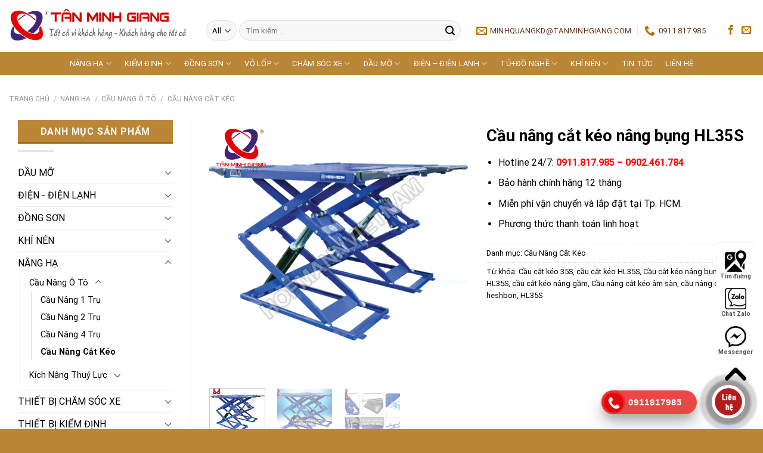

--- FILE ---
content_type: text/html; charset=UTF-8
request_url: https://www.hofmannvietnam.com/san-pham/cau-nang-cat-keo-nang-bung-hl35s/
body_size: 36773
content:

<!DOCTYPE html>
<html lang="vi" class="loading-site no-js">
<head>
	<meta charset="UTF-8" />
	<link rel="profile" href="http://gmpg.org/xfn/11" />
	<link rel="pingback" href="https://www.hofmannvietnam.com/xmlrpc.php" />

	<script>(function(html){html.className = html.className.replace(/\bno-js\b/,'js')})(document.documentElement);</script>
<meta name='robots' content='index, follow, max-image-preview:large, max-snippet:-1, max-video-preview:-1' />
<meta name="viewport" content="width=device-width, initial-scale=1, maximum-scale=1" />
	<!-- This site is optimized with the Yoast SEO plugin v22.1 - https://yoast.com/wordpress/plugins/seo/ -->
	<title>Cầu nâng cắt kéo nâng bụng HL35S - Hofmann Việt Nam</title>
	<meta name="description" content="Nhằm phục vụ cho công việc sửa chữa nhanh, cầu nâng cắt kéo nâng bụng HL35s được nhập khẩu chính hãng và phân phối trên thị trường Việt Nam" />
	<link rel="canonical" href="https://www.hofmannvietnam.com/san-pham/cau-nang-cat-keo-nang-bung-hl35s/" />
	<meta property="og:locale" content="vi_VN" />
	<meta property="og:type" content="article" />
	<meta property="og:title" content="Cầu nâng cắt kéo nâng bụng HL35S - Hofmann Việt Nam" />
	<meta property="og:description" content="Nhằm phục vụ cho công việc sửa chữa nhanh, cầu nâng cắt kéo nâng bụng HL35s được nhập khẩu chính hãng và phân phối trên thị trường Việt Nam" />
	<meta property="og:url" content="https://www.hofmannvietnam.com/san-pham/cau-nang-cat-keo-nang-bung-hl35s/" />
	<meta property="og:site_name" content="Hofmann Việt Nam" />
	<meta property="article:modified_time" content="2024-03-01T01:33:15+00:00" />
	<meta property="og:image" content="https://www.hofmannvietnam.com/wp-content/uploads/2013/08/cau-nang-cat-keo-nang-bung-hl-35s.jpg" />
	<meta property="og:image:width" content="600" />
	<meta property="og:image:height" content="600" />
	<meta property="og:image:type" content="image/jpeg" />
	<meta name="twitter:card" content="summary_large_image" />
	<meta name="twitter:label1" content="Ước tính thời gian đọc" />
	<meta name="twitter:data1" content="4 phút" />
	<script type="application/ld+json" class="yoast-schema-graph">{"@context":"https://schema.org","@graph":[{"@type":"WebPage","@id":"https://www.hofmannvietnam.com/san-pham/cau-nang-cat-keo-nang-bung-hl35s/","url":"https://www.hofmannvietnam.com/san-pham/cau-nang-cat-keo-nang-bung-hl35s/","name":"Cầu nâng cắt kéo nâng bụng HL35S - Hofmann Việt Nam","isPartOf":{"@id":"https://www.hofmannvietnam.com/#website"},"primaryImageOfPage":{"@id":"https://www.hofmannvietnam.com/san-pham/cau-nang-cat-keo-nang-bung-hl35s/#primaryimage"},"image":{"@id":"https://www.hofmannvietnam.com/san-pham/cau-nang-cat-keo-nang-bung-hl35s/#primaryimage"},"thumbnailUrl":"https://www.hofmannvietnam.com/wp-content/uploads/2013/08/cau-nang-cat-keo-nang-bung-hl-35s.jpg","datePublished":"2013-08-10T10:19:20+00:00","dateModified":"2024-03-01T01:33:15+00:00","description":"Nhằm phục vụ cho công việc sửa chữa nhanh, cầu nâng cắt kéo nâng bụng HL35s được nhập khẩu chính hãng và phân phối trên thị trường Việt Nam","breadcrumb":{"@id":"https://www.hofmannvietnam.com/san-pham/cau-nang-cat-keo-nang-bung-hl35s/#breadcrumb"},"inLanguage":"vi","potentialAction":[{"@type":"ReadAction","target":["https://www.hofmannvietnam.com/san-pham/cau-nang-cat-keo-nang-bung-hl35s/"]}]},{"@type":"ImageObject","inLanguage":"vi","@id":"https://www.hofmannvietnam.com/san-pham/cau-nang-cat-keo-nang-bung-hl35s/#primaryimage","url":"https://www.hofmannvietnam.com/wp-content/uploads/2013/08/cau-nang-cat-keo-nang-bung-hl-35s.jpg","contentUrl":"https://www.hofmannvietnam.com/wp-content/uploads/2013/08/cau-nang-cat-keo-nang-bung-hl-35s.jpg","width":600,"height":600,"caption":"Cầu nâng cắt kéo nâng bụng HL-35S"},{"@type":"BreadcrumbList","@id":"https://www.hofmannvietnam.com/san-pham/cau-nang-cat-keo-nang-bung-hl35s/#breadcrumb","itemListElement":[{"@type":"ListItem","position":1,"name":"Trang chủ","item":"https://www.hofmannvietnam.com/"},{"@type":"ListItem","position":2,"name":"Shop","item":"https://www.hofmannvietnam.com/shop/"},{"@type":"ListItem","position":3,"name":"Cầu nâng cắt kéo nâng bụng HL35S"}]},{"@type":"WebSite","@id":"https://www.hofmannvietnam.com/#website","url":"https://www.hofmannvietnam.com/","name":"Hofmann Việt Nam","description":"TÂN MINH GIANG","potentialAction":[{"@type":"SearchAction","target":{"@type":"EntryPoint","urlTemplate":"https://www.hofmannvietnam.com/?s={search_term_string}"},"query-input":"required name=search_term_string"}],"inLanguage":"vi"}]}</script>
	<!-- / Yoast SEO plugin. -->


<link rel='dns-prefetch' href='//cdn.jsdelivr.net' />
<link rel='prefetch' href='https://www.hofmannvietnam.com/wp-content/themes/flatsome/assets/js/chunk.countup.js?ver=3.16.2' />
<link rel='prefetch' href='https://www.hofmannvietnam.com/wp-content/themes/flatsome/assets/js/chunk.sticky-sidebar.js?ver=3.16.2' />
<link rel='prefetch' href='https://www.hofmannvietnam.com/wp-content/themes/flatsome/assets/js/chunk.tooltips.js?ver=3.16.2' />
<link rel='prefetch' href='https://www.hofmannvietnam.com/wp-content/themes/flatsome/assets/js/chunk.vendors-popups.js?ver=3.16.2' />
<link rel='prefetch' href='https://www.hofmannvietnam.com/wp-content/themes/flatsome/assets/js/chunk.vendors-slider.js?ver=3.16.2' />
<link rel="alternate" type="application/rss+xml" title="Dòng thông tin Hofmann Việt Nam &raquo;" href="https://www.hofmannvietnam.com/feed/" />
<link rel="alternate" type="application/rss+xml" title="Dòng phản hồi Hofmann Việt Nam &raquo;" href="https://www.hofmannvietnam.com/comments/feed/" />
<script type="text/javascript">
window._wpemojiSettings = {"baseUrl":"https:\/\/s.w.org\/images\/core\/emoji\/14.0.0\/72x72\/","ext":".png","svgUrl":"https:\/\/s.w.org\/images\/core\/emoji\/14.0.0\/svg\/","svgExt":".svg","source":{"concatemoji":"https:\/\/www.hofmannvietnam.com\/wp-includes\/js\/wp-emoji-release.min.js?ver=6.3.7"}};
/*! This file is auto-generated */
!function(i,n){var o,s,e;function c(e){try{var t={supportTests:e,timestamp:(new Date).valueOf()};sessionStorage.setItem(o,JSON.stringify(t))}catch(e){}}function p(e,t,n){e.clearRect(0,0,e.canvas.width,e.canvas.height),e.fillText(t,0,0);var t=new Uint32Array(e.getImageData(0,0,e.canvas.width,e.canvas.height).data),r=(e.clearRect(0,0,e.canvas.width,e.canvas.height),e.fillText(n,0,0),new Uint32Array(e.getImageData(0,0,e.canvas.width,e.canvas.height).data));return t.every(function(e,t){return e===r[t]})}function u(e,t,n){switch(t){case"flag":return n(e,"\ud83c\udff3\ufe0f\u200d\u26a7\ufe0f","\ud83c\udff3\ufe0f\u200b\u26a7\ufe0f")?!1:!n(e,"\ud83c\uddfa\ud83c\uddf3","\ud83c\uddfa\u200b\ud83c\uddf3")&&!n(e,"\ud83c\udff4\udb40\udc67\udb40\udc62\udb40\udc65\udb40\udc6e\udb40\udc67\udb40\udc7f","\ud83c\udff4\u200b\udb40\udc67\u200b\udb40\udc62\u200b\udb40\udc65\u200b\udb40\udc6e\u200b\udb40\udc67\u200b\udb40\udc7f");case"emoji":return!n(e,"\ud83e\udef1\ud83c\udffb\u200d\ud83e\udef2\ud83c\udfff","\ud83e\udef1\ud83c\udffb\u200b\ud83e\udef2\ud83c\udfff")}return!1}function f(e,t,n){var r="undefined"!=typeof WorkerGlobalScope&&self instanceof WorkerGlobalScope?new OffscreenCanvas(300,150):i.createElement("canvas"),a=r.getContext("2d",{willReadFrequently:!0}),o=(a.textBaseline="top",a.font="600 32px Arial",{});return e.forEach(function(e){o[e]=t(a,e,n)}),o}function t(e){var t=i.createElement("script");t.src=e,t.defer=!0,i.head.appendChild(t)}"undefined"!=typeof Promise&&(o="wpEmojiSettingsSupports",s=["flag","emoji"],n.supports={everything:!0,everythingExceptFlag:!0},e=new Promise(function(e){i.addEventListener("DOMContentLoaded",e,{once:!0})}),new Promise(function(t){var n=function(){try{var e=JSON.parse(sessionStorage.getItem(o));if("object"==typeof e&&"number"==typeof e.timestamp&&(new Date).valueOf()<e.timestamp+604800&&"object"==typeof e.supportTests)return e.supportTests}catch(e){}return null}();if(!n){if("undefined"!=typeof Worker&&"undefined"!=typeof OffscreenCanvas&&"undefined"!=typeof URL&&URL.createObjectURL&&"undefined"!=typeof Blob)try{var e="postMessage("+f.toString()+"("+[JSON.stringify(s),u.toString(),p.toString()].join(",")+"));",r=new Blob([e],{type:"text/javascript"}),a=new Worker(URL.createObjectURL(r),{name:"wpTestEmojiSupports"});return void(a.onmessage=function(e){c(n=e.data),a.terminate(),t(n)})}catch(e){}c(n=f(s,u,p))}t(n)}).then(function(e){for(var t in e)n.supports[t]=e[t],n.supports.everything=n.supports.everything&&n.supports[t],"flag"!==t&&(n.supports.everythingExceptFlag=n.supports.everythingExceptFlag&&n.supports[t]);n.supports.everythingExceptFlag=n.supports.everythingExceptFlag&&!n.supports.flag,n.DOMReady=!1,n.readyCallback=function(){n.DOMReady=!0}}).then(function(){return e}).then(function(){var e;n.supports.everything||(n.readyCallback(),(e=n.source||{}).concatemoji?t(e.concatemoji):e.wpemoji&&e.twemoji&&(t(e.twemoji),t(e.wpemoji)))}))}((window,document),window._wpemojiSettings);
</script>
<style type="text/css">
img.wp-smiley,
img.emoji {
	display: inline !important;
	border: none !important;
	box-shadow: none !important;
	height: 1em !important;
	width: 1em !important;
	margin: 0 0.07em !important;
	vertical-align: -0.1em !important;
	background: none !important;
	padding: 0 !important;
}
</style>
	<link rel='stylesheet' id='callNowMevivu-css' href='https://www.hofmannvietnam.com/wp-content/plugins/floating-click-to-contact-buttons/css/callNow.css?ver=6.3.7' type='text/css' media='all' />
<link rel='stylesheet' id='floatingbutton-css' href='https://www.hofmannvietnam.com/wp-content/plugins/floating-click-to-contact-buttons/css/style.css?ver=6.3.7' type='text/css' media='all' />
<link rel='stylesheet' id='modal-css' href='https://www.hofmannvietnam.com/wp-content/plugins/floating-click-to-contact-buttons/css/modal.css?ver=6.3.7' type='text/css' media='all' />
<style id='wp-block-library-inline-css' type='text/css'>
:root{--wp-admin-theme-color:#007cba;--wp-admin-theme-color--rgb:0,124,186;--wp-admin-theme-color-darker-10:#006ba1;--wp-admin-theme-color-darker-10--rgb:0,107,161;--wp-admin-theme-color-darker-20:#005a87;--wp-admin-theme-color-darker-20--rgb:0,90,135;--wp-admin-border-width-focus:2px;--wp-block-synced-color:#7a00df;--wp-block-synced-color--rgb:122,0,223}@media (min-resolution:192dpi){:root{--wp-admin-border-width-focus:1.5px}}.wp-element-button{cursor:pointer}:root{--wp--preset--font-size--normal:16px;--wp--preset--font-size--huge:42px}:root .has-very-light-gray-background-color{background-color:#eee}:root .has-very-dark-gray-background-color{background-color:#313131}:root .has-very-light-gray-color{color:#eee}:root .has-very-dark-gray-color{color:#313131}:root .has-vivid-green-cyan-to-vivid-cyan-blue-gradient-background{background:linear-gradient(135deg,#00d084,#0693e3)}:root .has-purple-crush-gradient-background{background:linear-gradient(135deg,#34e2e4,#4721fb 50%,#ab1dfe)}:root .has-hazy-dawn-gradient-background{background:linear-gradient(135deg,#faaca8,#dad0ec)}:root .has-subdued-olive-gradient-background{background:linear-gradient(135deg,#fafae1,#67a671)}:root .has-atomic-cream-gradient-background{background:linear-gradient(135deg,#fdd79a,#004a59)}:root .has-nightshade-gradient-background{background:linear-gradient(135deg,#330968,#31cdcf)}:root .has-midnight-gradient-background{background:linear-gradient(135deg,#020381,#2874fc)}.has-regular-font-size{font-size:1em}.has-larger-font-size{font-size:2.625em}.has-normal-font-size{font-size:var(--wp--preset--font-size--normal)}.has-huge-font-size{font-size:var(--wp--preset--font-size--huge)}.has-text-align-center{text-align:center}.has-text-align-left{text-align:left}.has-text-align-right{text-align:right}#end-resizable-editor-section{display:none}.aligncenter{clear:both}.items-justified-left{justify-content:flex-start}.items-justified-center{justify-content:center}.items-justified-right{justify-content:flex-end}.items-justified-space-between{justify-content:space-between}.screen-reader-text{clip:rect(1px,1px,1px,1px);word-wrap:normal!important;border:0;-webkit-clip-path:inset(50%);clip-path:inset(50%);height:1px;margin:-1px;overflow:hidden;padding:0;position:absolute;width:1px}.screen-reader-text:focus{clip:auto!important;background-color:#ddd;-webkit-clip-path:none;clip-path:none;color:#444;display:block;font-size:1em;height:auto;left:5px;line-height:normal;padding:15px 23px 14px;text-decoration:none;top:5px;width:auto;z-index:100000}html :where(.has-border-color){border-style:solid}html :where([style*=border-top-color]){border-top-style:solid}html :where([style*=border-right-color]){border-right-style:solid}html :where([style*=border-bottom-color]){border-bottom-style:solid}html :where([style*=border-left-color]){border-left-style:solid}html :where([style*=border-width]){border-style:solid}html :where([style*=border-top-width]){border-top-style:solid}html :where([style*=border-right-width]){border-right-style:solid}html :where([style*=border-bottom-width]){border-bottom-style:solid}html :where([style*=border-left-width]){border-left-style:solid}html :where(img[class*=wp-image-]){height:auto;max-width:100%}:where(figure){margin:0 0 1em}html :where(.is-position-sticky){--wp-admin--admin-bar--position-offset:var(--wp-admin--admin-bar--height,0px)}@media screen and (max-width:600px){html :where(.is-position-sticky){--wp-admin--admin-bar--position-offset:0px}}
</style>
<style id='classic-theme-styles-inline-css' type='text/css'>
/*! This file is auto-generated */
.wp-block-button__link{color:#fff;background-color:#32373c;border-radius:9999px;box-shadow:none;text-decoration:none;padding:calc(.667em + 2px) calc(1.333em + 2px);font-size:1.125em}.wp-block-file__button{background:#32373c;color:#fff;text-decoration:none}
</style>
<link rel='stylesheet' id='contact-form-7-css' href='https://www.hofmannvietnam.com/wp-content/plugins/contact-form-7/includes/css/styles.css?ver=5.9.8' type='text/css' media='all' />
<style id='woocommerce-inline-inline-css' type='text/css'>
.woocommerce form .form-row .required { visibility: visible; }
</style>
<link rel='stylesheet' id='flatsome-ninjaforms-css' href='https://www.hofmannvietnam.com/wp-content/themes/flatsome/inc/integrations/ninjaforms/ninjaforms.css?ver=6.3.7' type='text/css' media='all' />
<link rel='stylesheet' id='flatsome-main-css' href='https://www.hofmannvietnam.com/wp-content/themes/flatsome/assets/css/flatsome.css?ver=3.16.2' type='text/css' media='all' />
<style id='flatsome-main-inline-css' type='text/css'>
@font-face {
				font-family: "fl-icons";
				font-display: block;
				src: url(https://www.hofmannvietnam.com/wp-content/themes/flatsome/assets/css/icons/fl-icons.eot?v=3.16.2);
				src:
					url(https://www.hofmannvietnam.com/wp-content/themes/flatsome/assets/css/icons/fl-icons.eot#iefix?v=3.16.2) format("embedded-opentype"),
					url(https://www.hofmannvietnam.com/wp-content/themes/flatsome/assets/css/icons/fl-icons.woff2?v=3.16.2) format("woff2"),
					url(https://www.hofmannvietnam.com/wp-content/themes/flatsome/assets/css/icons/fl-icons.ttf?v=3.16.2) format("truetype"),
					url(https://www.hofmannvietnam.com/wp-content/themes/flatsome/assets/css/icons/fl-icons.woff?v=3.16.2) format("woff"),
					url(https://www.hofmannvietnam.com/wp-content/themes/flatsome/assets/css/icons/fl-icons.svg?v=3.16.2#fl-icons) format("svg");
			}
</style>
<link rel='stylesheet' id='flatsome-shop-css' href='https://www.hofmannvietnam.com/wp-content/themes/flatsome/assets/css/flatsome-shop.css?ver=3.16.2' type='text/css' media='all' />
<link rel='stylesheet' id='flatsome-style-css' href='https://www.hofmannvietnam.com/wp-content/themes/flatsome-child/style.css?ver=3.0' type='text/css' media='all' />
<script type="text/javascript">
            window._nslDOMReady = function (callback) {
                if ( document.readyState === "complete" || document.readyState === "interactive" ) {
                    callback();
                } else {
                    document.addEventListener( "DOMContentLoaded", callback );
                }
            };
            </script><script type='text/javascript' src='https://www.hofmannvietnam.com/wp-includes/js/jquery/jquery.min.js?ver=3.7.0' id='jquery-core-js'></script>
<script type='text/javascript' src='https://www.hofmannvietnam.com/wp-includes/js/jquery/jquery-migrate.min.js?ver=3.4.1' id='jquery-migrate-js'></script>
<script type='text/javascript' src='https://www.hofmannvietnam.com/wp-content/plugins/woocommerce/assets/js/jquery-blockui/jquery.blockUI.min.js?ver=2.7.0-wc.8.7.0' id='jquery-blockui-js' defer data-wp-strategy='defer'></script>
<script type='text/javascript' id='wc-add-to-cart-js-extra'>
/* <![CDATA[ */
var wc_add_to_cart_params = {"ajax_url":"\/wp-admin\/admin-ajax.php","wc_ajax_url":"\/?wc-ajax=%%endpoint%%","i18n_view_cart":"Xem gi\u1ecf h\u00e0ng","cart_url":"https:\/\/www.hofmannvietnam.com\/cart\/","is_cart":"","cart_redirect_after_add":"no"};
/* ]]> */
</script>
<script type='text/javascript' src='https://www.hofmannvietnam.com/wp-content/plugins/woocommerce/assets/js/frontend/add-to-cart.min.js?ver=8.7.0' id='wc-add-to-cart-js' defer data-wp-strategy='defer'></script>
<script type='text/javascript' id='wc-single-product-js-extra'>
/* <![CDATA[ */
var wc_single_product_params = {"i18n_required_rating_text":"Vui l\u00f2ng ch\u1ecdn m\u1ed9t m\u1ee9c \u0111\u00e1nh gi\u00e1","review_rating_required":"yes","flexslider":{"rtl":false,"animation":"slide","smoothHeight":true,"directionNav":false,"controlNav":"thumbnails","slideshow":false,"animationSpeed":500,"animationLoop":false,"allowOneSlide":false},"zoom_enabled":"","zoom_options":[],"photoswipe_enabled":"","photoswipe_options":{"shareEl":false,"closeOnScroll":false,"history":false,"hideAnimationDuration":0,"showAnimationDuration":0},"flexslider_enabled":""};
/* ]]> */
</script>
<script type='text/javascript' src='https://www.hofmannvietnam.com/wp-content/plugins/woocommerce/assets/js/frontend/single-product.min.js?ver=8.7.0' id='wc-single-product-js' defer data-wp-strategy='defer'></script>
<script type='text/javascript' src='https://www.hofmannvietnam.com/wp-content/plugins/woocommerce/assets/js/js-cookie/js.cookie.min.js?ver=2.1.4-wc.8.7.0' id='js-cookie-js' defer data-wp-strategy='defer'></script>
<script type='text/javascript' id='woocommerce-js-extra'>
/* <![CDATA[ */
var woocommerce_params = {"ajax_url":"\/wp-admin\/admin-ajax.php","wc_ajax_url":"\/?wc-ajax=%%endpoint%%"};
/* ]]> */
</script>
<script type='text/javascript' src='https://www.hofmannvietnam.com/wp-content/plugins/woocommerce/assets/js/frontend/woocommerce.min.js?ver=8.7.0' id='woocommerce-js' defer data-wp-strategy='defer'></script>
<link rel="https://api.w.org/" href="https://www.hofmannvietnam.com/wp-json/" /><link rel="alternate" type="application/json" href="https://www.hofmannvietnam.com/wp-json/wp/v2/product/1610" /><link rel="EditURI" type="application/rsd+xml" title="RSD" href="https://www.hofmannvietnam.com/xmlrpc.php?rsd" />
<meta name="generator" content="WordPress 6.3.7" />
<meta name="generator" content="WooCommerce 8.7.0" />
<link rel='shortlink' href='https://www.hofmannvietnam.com/?p=1610' />
<link rel="alternate" type="application/json+oembed" href="https://www.hofmannvietnam.com/wp-json/oembed/1.0/embed?url=https%3A%2F%2Fwww.hofmannvietnam.com%2Fsan-pham%2Fcau-nang-cat-keo-nang-bung-hl35s%2F" />
<link rel="alternate" type="text/xml+oembed" href="https://www.hofmannvietnam.com/wp-json/oembed/1.0/embed?url=https%3A%2F%2Fwww.hofmannvietnam.com%2Fsan-pham%2Fcau-nang-cat-keo-nang-bung-hl35s%2F&#038;format=xml" />
<meta name="google-site-verification" content="F4KINOKeYxw1R3h4J2rihQFZIK1Uv_WoPISrGyeXkSE" /><style>.bg{opacity: 0; transition: opacity 1s; -webkit-transition: opacity 1s;} .bg-loaded{opacity: 1;}</style><meta name="google-site-verification" content="A-rl1ruYRJZ99ewhdDD9LBRYuJYdD8gUj7LlfdhHi34" />	<noscript><style>.woocommerce-product-gallery{ opacity: 1 !important; }</style></noscript>
	<link rel="icon" href="https://www.hofmannvietnam.com/wp-content/uploads/2020/10/cropped-LOGO-CHUAN-DON-GIAN-NO-ISO-32x32.png" sizes="32x32" />
<link rel="icon" href="https://www.hofmannvietnam.com/wp-content/uploads/2020/10/cropped-LOGO-CHUAN-DON-GIAN-NO-ISO-192x192.png" sizes="192x192" />
<link rel="apple-touch-icon" href="https://www.hofmannvietnam.com/wp-content/uploads/2020/10/cropped-LOGO-CHUAN-DON-GIAN-NO-ISO-180x180.png" />
<meta name="msapplication-TileImage" content="https://www.hofmannvietnam.com/wp-content/uploads/2020/10/cropped-LOGO-CHUAN-DON-GIAN-NO-ISO-270x270.png" />
<style id="custom-css" type="text/css">:root {--primary-color: #bb8636;}.container-width, .full-width .ubermenu-nav, .container, .row{max-width: 1340px}.row.row-collapse{max-width: 1310px}.row.row-small{max-width: 1332.5px}.row.row-large{max-width: 1370px}.header-main{height: 87px}#logo img{max-height: 87px}#logo{width:300px;}.header-bottom{min-height: 10px}.header-top{min-height: 20px}.transparent .header-main{height: 30px}.transparent #logo img{max-height: 30px}.has-transparent + .page-title:first-of-type,.has-transparent + #main > .page-title,.has-transparent + #main > div > .page-title,.has-transparent + #main .page-header-wrapper:first-of-type .page-title{padding-top: 80px;}.header.show-on-scroll,.stuck .header-main{height:70px!important}.stuck #logo img{max-height: 70px!important}.search-form{ width: 95%;}.header-bg-color {background-color: #ffffff}.header-bottom {background-color: #bb8636}.header-main .nav > li > a{line-height: 31px }.header-wrapper:not(.stuck) .header-main .header-nav{margin-top: 15px }.stuck .header-main .nav > li > a{line-height: 50px }.header-bottom-nav > li > a{line-height: 16px }@media (max-width: 549px) {.header-main{height: 70px}#logo img{max-height: 70px}}.nav-dropdown{font-size:100%}.header-top{background-color:#ffffff!important;}/* Color */.accordion-title.active, .has-icon-bg .icon .icon-inner,.logo a, .primary.is-underline, .primary.is-link, .badge-outline .badge-inner, .nav-outline > li.active> a,.nav-outline >li.active > a, .cart-icon strong,[data-color='primary'], .is-outline.primary{color: #bb8636;}/* Color !important */[data-text-color="primary"]{color: #bb8636!important;}/* Background Color */[data-text-bg="primary"]{background-color: #bb8636;}/* Background */.scroll-to-bullets a,.featured-title, .label-new.menu-item > a:after, .nav-pagination > li > .current,.nav-pagination > li > span:hover,.nav-pagination > li > a:hover,.has-hover:hover .badge-outline .badge-inner,button[type="submit"], .button.wc-forward:not(.checkout):not(.checkout-button), .button.submit-button, .button.primary:not(.is-outline),.featured-table .title,.is-outline:hover, .has-icon:hover .icon-label,.nav-dropdown-bold .nav-column li > a:hover, .nav-dropdown.nav-dropdown-bold > li > a:hover, .nav-dropdown-bold.dark .nav-column li > a:hover, .nav-dropdown.nav-dropdown-bold.dark > li > a:hover, .header-vertical-menu__opener ,.is-outline:hover, .tagcloud a:hover,.grid-tools a, input[type='submit']:not(.is-form), .box-badge:hover .box-text, input.button.alt,.nav-box > li > a:hover,.nav-box > li.active > a,.nav-pills > li.active > a ,.current-dropdown .cart-icon strong, .cart-icon:hover strong, .nav-line-bottom > li > a:before, .nav-line-grow > li > a:before, .nav-line > li > a:before,.banner, .header-top, .slider-nav-circle .flickity-prev-next-button:hover svg, .slider-nav-circle .flickity-prev-next-button:hover .arrow, .primary.is-outline:hover, .button.primary:not(.is-outline), input[type='submit'].primary, input[type='submit'].primary, input[type='reset'].button, input[type='button'].primary, .badge-inner{background-color: #bb8636;}/* Border */.nav-vertical.nav-tabs > li.active > a,.scroll-to-bullets a.active,.nav-pagination > li > .current,.nav-pagination > li > span:hover,.nav-pagination > li > a:hover,.has-hover:hover .badge-outline .badge-inner,.accordion-title.active,.featured-table,.is-outline:hover, .tagcloud a:hover,blockquote, .has-border, .cart-icon strong:after,.cart-icon strong,.blockUI:before, .processing:before,.loading-spin, .slider-nav-circle .flickity-prev-next-button:hover svg, .slider-nav-circle .flickity-prev-next-button:hover .arrow, .primary.is-outline:hover{border-color: #bb8636}.nav-tabs > li.active > a{border-top-color: #bb8636}.widget_shopping_cart_content .blockUI.blockOverlay:before { border-left-color: #bb8636 }.woocommerce-checkout-review-order .blockUI.blockOverlay:before { border-left-color: #bb8636 }/* Fill */.slider .flickity-prev-next-button:hover svg,.slider .flickity-prev-next-button:hover .arrow{fill: #bb8636;}/* Focus */.primary:focus-visible, .submit-button:focus-visible, button[type="submit"]:focus-visible { outline-color: #bb8636!important; }/* Background Color */[data-icon-label]:after, .secondary.is-underline:hover,.secondary.is-outline:hover,.icon-label,.button.secondary:not(.is-outline),.button.alt:not(.is-outline), .badge-inner.on-sale, .button.checkout, .single_add_to_cart_button, .current .breadcrumb-step{ background-color:#bb8636; }[data-text-bg="secondary"]{background-color: #bb8636;}/* Color */.secondary.is-underline,.secondary.is-link, .secondary.is-outline,.stars a.active, .star-rating:before, .woocommerce-page .star-rating:before,.star-rating span:before, .color-secondary{color: #bb8636}/* Color !important */[data-text-color="secondary"]{color: #bb8636!important;}/* Border */.secondary.is-outline:hover{border-color:#bb8636}/* Focus */.secondary:focus-visible, .alt:focus-visible { outline-color: #bb8636!important; }.success.is-underline:hover,.success.is-outline:hover,.success{background-color: #bb8636}.success-color, .success.is-link, .success.is-outline{color: #bb8636;}.success-border{border-color: #bb8636!important;}/* Color !important */[data-text-color="success"]{color: #bb8636!important;}/* Background Color */[data-text-bg="success"]{background-color: #bb8636;}.alert.is-underline:hover,.alert.is-outline:hover,.alert{background-color: #bb8636}.alert.is-link, .alert.is-outline, .color-alert{color: #bb8636;}/* Color !important */[data-text-color="alert"]{color: #bb8636!important;}/* Background Color */[data-text-bg="alert"]{background-color: #bb8636;}body{color: #000000}h1,h2,h3,h4,h5,h6,.heading-font{color: #000000;}body{font-size: 100%;}@media screen and (max-width: 549px){body{font-size: 100%;}}body{font-family: Roboto, sans-serif;}body {font-weight: 400;font-style: normal;}.nav > li > a {font-family: Roboto, sans-serif;}.mobile-sidebar-levels-2 .nav > li > ul > li > a {font-family: Roboto, sans-serif;}.nav > li > a,.mobile-sidebar-levels-2 .nav > li > ul > li > a {font-weight: 400;font-style: normal;}h1,h2,h3,h4,h5,h6,.heading-font, .off-canvas-center .nav-sidebar.nav-vertical > li > a{font-family: Roboto, sans-serif;}h1,h2,h3,h4,h5,h6,.heading-font,.banner h1,.banner h2 {font-weight: 700;font-style: normal;}.alt-font{font-family: Roboto, sans-serif;}.alt-font {font-weight: 400!important;font-style: normal!important;}.header:not(.transparent) .header-nav-main.nav > li > a {color: #000000;}.header:not(.transparent) .header-nav-main.nav > li > a:hover,.header:not(.transparent) .header-nav-main.nav > li.active > a,.header:not(.transparent) .header-nav-main.nav > li.current > a,.header:not(.transparent) .header-nav-main.nav > li > a.active,.header:not(.transparent) .header-nav-main.nav > li > a.current{color: #0a0a0a;}.header-nav-main.nav-line-bottom > li > a:before,.header-nav-main.nav-line-grow > li > a:before,.header-nav-main.nav-line > li > a:before,.header-nav-main.nav-box > li > a:hover,.header-nav-main.nav-box > li.active > a,.header-nav-main.nav-pills > li > a:hover,.header-nav-main.nav-pills > li.active > a{color:#FFF!important;background-color: #0a0a0a;}.header:not(.transparent) .header-bottom-nav.nav > li > a{color: #ffffff;}.header:not(.transparent) .header-bottom-nav.nav > li > a:hover,.header:not(.transparent) .header-bottom-nav.nav > li.active > a,.header:not(.transparent) .header-bottom-nav.nav > li.current > a,.header:not(.transparent) .header-bottom-nav.nav > li > a.active,.header:not(.transparent) .header-bottom-nav.nav > li > a.current{color: #f0eeee;}.header-bottom-nav.nav-line-bottom > li > a:before,.header-bottom-nav.nav-line-grow > li > a:before,.header-bottom-nav.nav-line > li > a:before,.header-bottom-nav.nav-box > li > a:hover,.header-bottom-nav.nav-box > li.active > a,.header-bottom-nav.nav-pills > li > a:hover,.header-bottom-nav.nav-pills > li.active > a{color:#FFF!important;background-color: #f0eeee;}a{color: #000000;}a:hover{color: #bb8636;}.tagcloud a:hover{border-color: #bb8636;background-color: #bb8636;}.shop-page-title.featured-title .title-overlay{background-color: #ffffff;}.has-equal-box-heights .box-image {padding-top: 100%;}@media screen and (min-width: 550px){.products .box-vertical .box-image{min-width: 200px!important;width: 200px!important;}}.header-main .social-icons,.header-main .cart-icon strong,.header-main .menu-title,.header-main .header-button > .button.is-outline,.header-main .nav > li > a > i:not(.icon-angle-down){color: #ba6f00!important;}.header-main .header-button > .button.is-outline,.header-main .cart-icon strong:after,.header-main .cart-icon strong{border-color: #ba6f00!important;}.header-main .header-button > .button:not(.is-outline){background-color: #ba6f00!important;}.header-main .current-dropdown .cart-icon strong,.header-main .header-button > .button:hover,.header-main .header-button > .button:hover i,.header-main .header-button > .button:hover span{color:#FFF!important;}.header-main .menu-title:hover,.header-main .social-icons a:hover,.header-main .header-button > .button.is-outline:hover,.header-main .nav > li > a:hover > i:not(.icon-angle-down){color: #000000!important;}.header-main .current-dropdown .cart-icon strong,.header-main .header-button > .button:hover{background-color: #000000!important;}.header-main .current-dropdown .cart-icon strong:after,.header-main .current-dropdown .cart-icon strong,.header-main .header-button > .button:hover{border-color: #000000!important;}.footer-2{background-color: #000000}.absolute-footer, html{background-color: #bb8636}.page-title-small + main .product-container > .row{padding-top:0;}.nav-vertical-fly-out > li + li {border-top-width: 1px; border-top-style: solid;}.label-new.menu-item > a:after{content:"New";}.label-hot.menu-item > a:after{content:"Hot";}.label-sale.menu-item > a:after{content:"Sale";}.label-popular.menu-item > a:after{content:"Popular";}</style>		<style type="text/css" id="wp-custom-css">
			.nav-dropdown>li>a:hover{
	color:#bb8636;
	
}
.nav-column>li>a:hover{
	color:#bb8636;
}
[data-icon-label]:after, .secondary.is-underline:hover, .secondary.is-outline:hover, .icon-label, .button.secondary:not(.is-outline), .button.alt:not(.is-outline), .badge-inner.on-sale, .button.checkout, .single_add_to_cart_button, .current .breadcrumb-step {
    background-color: red;
}
.nav > li > a {
	  color: black;
}
footer.entry-meta {
    font-size: .8em;
    border-top: 1px solid #ececec;
    border-bottom: 2px solid #ececec;
    padding: .5em 0 .6em;
    DISPLAY: none;
}
a.devvn_buy_now_style { 
	background: green; 
	text-align: center;
	color: white;
}
a.devvn_buy_now.devvn_buy_now_ajax {
    display: inline-block;
    background: #fff;
    color: white;
    padding: 5px 14px;
    font-size: 14px;
    border-radius: 3px;
    font-weight: 700;	  
}
.screen-reader-text{
	display: none;
}
.nav-size-xlarge>li>a {
    font-size: 1.4em;
}
h1, h2, h3, h4, h5, h6, .heading-font, .banner h1, .banner h2 {
    font-weight: 700;
    font-family: Roboto;	
}
span.widget-title {
    font-size: 1em;
    font-weight: 500;
    width: 100%;
    display: block;
    background: #bb8636;
    padding: 10px;
    letter-spacing: 0;
    color: white;
    text-align: center;
    border-bottom: 2px solid #8a580d;
    padding-top: 12px;
}
.thong-tin-lien-he {
    display: inline-block;
    background: #fffde7;
    padding: 15px;
    border-radius: 3px;
    margin-bottom: 0;
    border: 1px dashed #bb8636;
}
#wrapper>.message-wrapper {
    padding-top: .75em;
    padding-bottom: .75em;
    margin-bottom: 10px;
    font-size: 1.1em;
    display: none;
}
.post-item .box-image::before{
position:absolute;
top:0;
left:-75%;
z-index:2;
display:block;
content:'';
width:50%;
height:100%;
background:-webkit-linear-gradient(left,rgba(255,255,255,0) 0,rgba(255,255,255,.3) 100%);
background:linear-gradient(to right,rgba(255,255,255,0) 0,rgba(255,255,255,.3) 100%);
-webkit-transform:skewX(-25deg);transform:skewX(-25deg)
}
.product-small .box-image:hover::before{
-webkit-animation:shine .75s;animation:shine .75s
}
@-webkit-keyframes shine{
100%{left:125%}
}
@keyframes shine{
100%{left:125%}
}
.product-small .box-image::before{
position:absolute;
top:0;
left:-75%;
z-index:2;
display:block;
content:'';
width:50%;
height:100%;
background:-webkit-linear-gradient(left,rgba(255,255,255,0) 0,rgba(255,255,255,.3) 100%);
background:linear-gradient(to right,rgba(255,255,255,0) 0,rgba(255,255,255,.3) 100%);
-webkit-transform:skewX(-25deg);transform:skewX(-25deg)
}
uppercase, h6, th, span.widget-title {
    line-height: 1.05;
    letter-spacing: .05em;
    text-transform: uppercase;
    font-weight: bold;
}
.is-divider {
    height: 3px;
    display: block;
    background-color: rgba(0,0,0,0.1);
    margin: 1em 0 1em;
    width: 100%;
    max-width: 60px;
    margin-inline: auto;
}
.icon-menu:before {
    content: "\e800";
    color: black;
}
.nav-dropdown .menu-item-has-children>a, .nav-dropdown .title>a, .nav-dropdown .nav-dropdown-col>a {
    text-transform: uppercase;
    font-size: 15px;
    font-weight: bolder;
    color: #668d3c;
}
.nav>li>a, .nav-dropdown>li>a, .nav-column>li>a {
    color: #613318;
    transition: all .2s;
}		</style>
		<style id="kirki-inline-styles">/* cyrillic-ext */
@font-face {
  font-family: 'Roboto';
  font-style: normal;
  font-weight: 400;
  font-stretch: normal;
  font-display: swap;
  src: url(https://www.hofmannvietnam.com/wp-content/fonts/roboto/KFOMCnqEu92Fr1ME7kSn66aGLdTylUAMQXC89YmC2DPNWubEbVmZiAz0klQm_20O0g.woff) format('woff');
  unicode-range: U+0460-052F, U+1C80-1C8A, U+20B4, U+2DE0-2DFF, U+A640-A69F, U+FE2E-FE2F;
}
/* cyrillic */
@font-face {
  font-family: 'Roboto';
  font-style: normal;
  font-weight: 400;
  font-stretch: normal;
  font-display: swap;
  src: url(https://www.hofmannvietnam.com/wp-content/fonts/roboto/KFOMCnqEu92Fr1ME7kSn66aGLdTylUAMQXC89YmC2DPNWubEbVmQiAz0klQm_20O0g.woff) format('woff');
  unicode-range: U+0301, U+0400-045F, U+0490-0491, U+04B0-04B1, U+2116;
}
/* greek-ext */
@font-face {
  font-family: 'Roboto';
  font-style: normal;
  font-weight: 400;
  font-stretch: normal;
  font-display: swap;
  src: url(https://www.hofmannvietnam.com/wp-content/fonts/roboto/KFOMCnqEu92Fr1ME7kSn66aGLdTylUAMQXC89YmC2DPNWubEbVmYiAz0klQm_20O0g.woff) format('woff');
  unicode-range: U+1F00-1FFF;
}
/* greek */
@font-face {
  font-family: 'Roboto';
  font-style: normal;
  font-weight: 400;
  font-stretch: normal;
  font-display: swap;
  src: url(https://www.hofmannvietnam.com/wp-content/fonts/roboto/KFOMCnqEu92Fr1ME7kSn66aGLdTylUAMQXC89YmC2DPNWubEbVmXiAz0klQm_20O0g.woff) format('woff');
  unicode-range: U+0370-0377, U+037A-037F, U+0384-038A, U+038C, U+038E-03A1, U+03A3-03FF;
}
/* math */
@font-face {
  font-family: 'Roboto';
  font-style: normal;
  font-weight: 400;
  font-stretch: normal;
  font-display: swap;
  src: url(https://www.hofmannvietnam.com/wp-content/fonts/roboto/KFOMCnqEu92Fr1ME7kSn66aGLdTylUAMQXC89YmC2DPNWubEbVnoiAz0klQm_20O0g.woff) format('woff');
  unicode-range: U+0302-0303, U+0305, U+0307-0308, U+0310, U+0312, U+0315, U+031A, U+0326-0327, U+032C, U+032F-0330, U+0332-0333, U+0338, U+033A, U+0346, U+034D, U+0391-03A1, U+03A3-03A9, U+03B1-03C9, U+03D1, U+03D5-03D6, U+03F0-03F1, U+03F4-03F5, U+2016-2017, U+2034-2038, U+203C, U+2040, U+2043, U+2047, U+2050, U+2057, U+205F, U+2070-2071, U+2074-208E, U+2090-209C, U+20D0-20DC, U+20E1, U+20E5-20EF, U+2100-2112, U+2114-2115, U+2117-2121, U+2123-214F, U+2190, U+2192, U+2194-21AE, U+21B0-21E5, U+21F1-21F2, U+21F4-2211, U+2213-2214, U+2216-22FF, U+2308-230B, U+2310, U+2319, U+231C-2321, U+2336-237A, U+237C, U+2395, U+239B-23B7, U+23D0, U+23DC-23E1, U+2474-2475, U+25AF, U+25B3, U+25B7, U+25BD, U+25C1, U+25CA, U+25CC, U+25FB, U+266D-266F, U+27C0-27FF, U+2900-2AFF, U+2B0E-2B11, U+2B30-2B4C, U+2BFE, U+3030, U+FF5B, U+FF5D, U+1D400-1D7FF, U+1EE00-1EEFF;
}
/* symbols */
@font-face {
  font-family: 'Roboto';
  font-style: normal;
  font-weight: 400;
  font-stretch: normal;
  font-display: swap;
  src: url(https://www.hofmannvietnam.com/wp-content/fonts/roboto/KFOMCnqEu92Fr1ME7kSn66aGLdTylUAMQXC89YmC2DPNWubEbVn6iAz0klQm_20O0g.woff) format('woff');
  unicode-range: U+0001-000C, U+000E-001F, U+007F-009F, U+20DD-20E0, U+20E2-20E4, U+2150-218F, U+2190, U+2192, U+2194-2199, U+21AF, U+21E6-21F0, U+21F3, U+2218-2219, U+2299, U+22C4-22C6, U+2300-243F, U+2440-244A, U+2460-24FF, U+25A0-27BF, U+2800-28FF, U+2921-2922, U+2981, U+29BF, U+29EB, U+2B00-2BFF, U+4DC0-4DFF, U+FFF9-FFFB, U+10140-1018E, U+10190-1019C, U+101A0, U+101D0-101FD, U+102E0-102FB, U+10E60-10E7E, U+1D2C0-1D2D3, U+1D2E0-1D37F, U+1F000-1F0FF, U+1F100-1F1AD, U+1F1E6-1F1FF, U+1F30D-1F30F, U+1F315, U+1F31C, U+1F31E, U+1F320-1F32C, U+1F336, U+1F378, U+1F37D, U+1F382, U+1F393-1F39F, U+1F3A7-1F3A8, U+1F3AC-1F3AF, U+1F3C2, U+1F3C4-1F3C6, U+1F3CA-1F3CE, U+1F3D4-1F3E0, U+1F3ED, U+1F3F1-1F3F3, U+1F3F5-1F3F7, U+1F408, U+1F415, U+1F41F, U+1F426, U+1F43F, U+1F441-1F442, U+1F444, U+1F446-1F449, U+1F44C-1F44E, U+1F453, U+1F46A, U+1F47D, U+1F4A3, U+1F4B0, U+1F4B3, U+1F4B9, U+1F4BB, U+1F4BF, U+1F4C8-1F4CB, U+1F4D6, U+1F4DA, U+1F4DF, U+1F4E3-1F4E6, U+1F4EA-1F4ED, U+1F4F7, U+1F4F9-1F4FB, U+1F4FD-1F4FE, U+1F503, U+1F507-1F50B, U+1F50D, U+1F512-1F513, U+1F53E-1F54A, U+1F54F-1F5FA, U+1F610, U+1F650-1F67F, U+1F687, U+1F68D, U+1F691, U+1F694, U+1F698, U+1F6AD, U+1F6B2, U+1F6B9-1F6BA, U+1F6BC, U+1F6C6-1F6CF, U+1F6D3-1F6D7, U+1F6E0-1F6EA, U+1F6F0-1F6F3, U+1F6F7-1F6FC, U+1F700-1F7FF, U+1F800-1F80B, U+1F810-1F847, U+1F850-1F859, U+1F860-1F887, U+1F890-1F8AD, U+1F8B0-1F8BB, U+1F8C0-1F8C1, U+1F900-1F90B, U+1F93B, U+1F946, U+1F984, U+1F996, U+1F9E9, U+1FA00-1FA6F, U+1FA70-1FA7C, U+1FA80-1FA89, U+1FA8F-1FAC6, U+1FACE-1FADC, U+1FADF-1FAE9, U+1FAF0-1FAF8, U+1FB00-1FBFF;
}
/* vietnamese */
@font-face {
  font-family: 'Roboto';
  font-style: normal;
  font-weight: 400;
  font-stretch: normal;
  font-display: swap;
  src: url(https://www.hofmannvietnam.com/wp-content/fonts/roboto/KFOMCnqEu92Fr1ME7kSn66aGLdTylUAMQXC89YmC2DPNWubEbVmbiAz0klQm_20O0g.woff) format('woff');
  unicode-range: U+0102-0103, U+0110-0111, U+0128-0129, U+0168-0169, U+01A0-01A1, U+01AF-01B0, U+0300-0301, U+0303-0304, U+0308-0309, U+0323, U+0329, U+1EA0-1EF9, U+20AB;
}
/* latin-ext */
@font-face {
  font-family: 'Roboto';
  font-style: normal;
  font-weight: 400;
  font-stretch: normal;
  font-display: swap;
  src: url(https://www.hofmannvietnam.com/wp-content/fonts/roboto/KFOMCnqEu92Fr1ME7kSn66aGLdTylUAMQXC89YmC2DPNWubEbVmaiAz0klQm_20O0g.woff) format('woff');
  unicode-range: U+0100-02BA, U+02BD-02C5, U+02C7-02CC, U+02CE-02D7, U+02DD-02FF, U+0304, U+0308, U+0329, U+1D00-1DBF, U+1E00-1E9F, U+1EF2-1EFF, U+2020, U+20A0-20AB, U+20AD-20C0, U+2113, U+2C60-2C7F, U+A720-A7FF;
}
/* latin */
@font-face {
  font-family: 'Roboto';
  font-style: normal;
  font-weight: 400;
  font-stretch: normal;
  font-display: swap;
  src: url(https://www.hofmannvietnam.com/wp-content/fonts/roboto/KFOMCnqEu92Fr1ME7kSn66aGLdTylUAMQXC89YmC2DPNWubEbVmUiAz0klQm_20.woff) format('woff');
  unicode-range: U+0000-00FF, U+0131, U+0152-0153, U+02BB-02BC, U+02C6, U+02DA, U+02DC, U+0304, U+0308, U+0329, U+2000-206F, U+20AC, U+2122, U+2191, U+2193, U+2212, U+2215, U+FEFF, U+FFFD;
}
/* cyrillic-ext */
@font-face {
  font-family: 'Roboto';
  font-style: normal;
  font-weight: 700;
  font-stretch: normal;
  font-display: swap;
  src: url(https://www.hofmannvietnam.com/wp-content/fonts/roboto/KFOMCnqEu92Fr1ME7kSn66aGLdTylUAMQXC89YmC2DPNWuYjalmZiAz0klQm_20O0g.woff) format('woff');
  unicode-range: U+0460-052F, U+1C80-1C8A, U+20B4, U+2DE0-2DFF, U+A640-A69F, U+FE2E-FE2F;
}
/* cyrillic */
@font-face {
  font-family: 'Roboto';
  font-style: normal;
  font-weight: 700;
  font-stretch: normal;
  font-display: swap;
  src: url(https://www.hofmannvietnam.com/wp-content/fonts/roboto/KFOMCnqEu92Fr1ME7kSn66aGLdTylUAMQXC89YmC2DPNWuYjalmQiAz0klQm_20O0g.woff) format('woff');
  unicode-range: U+0301, U+0400-045F, U+0490-0491, U+04B0-04B1, U+2116;
}
/* greek-ext */
@font-face {
  font-family: 'Roboto';
  font-style: normal;
  font-weight: 700;
  font-stretch: normal;
  font-display: swap;
  src: url(https://www.hofmannvietnam.com/wp-content/fonts/roboto/KFOMCnqEu92Fr1ME7kSn66aGLdTylUAMQXC89YmC2DPNWuYjalmYiAz0klQm_20O0g.woff) format('woff');
  unicode-range: U+1F00-1FFF;
}
/* greek */
@font-face {
  font-family: 'Roboto';
  font-style: normal;
  font-weight: 700;
  font-stretch: normal;
  font-display: swap;
  src: url(https://www.hofmannvietnam.com/wp-content/fonts/roboto/KFOMCnqEu92Fr1ME7kSn66aGLdTylUAMQXC89YmC2DPNWuYjalmXiAz0klQm_20O0g.woff) format('woff');
  unicode-range: U+0370-0377, U+037A-037F, U+0384-038A, U+038C, U+038E-03A1, U+03A3-03FF;
}
/* math */
@font-face {
  font-family: 'Roboto';
  font-style: normal;
  font-weight: 700;
  font-stretch: normal;
  font-display: swap;
  src: url(https://www.hofmannvietnam.com/wp-content/fonts/roboto/KFOMCnqEu92Fr1ME7kSn66aGLdTylUAMQXC89YmC2DPNWuYjalnoiAz0klQm_20O0g.woff) format('woff');
  unicode-range: U+0302-0303, U+0305, U+0307-0308, U+0310, U+0312, U+0315, U+031A, U+0326-0327, U+032C, U+032F-0330, U+0332-0333, U+0338, U+033A, U+0346, U+034D, U+0391-03A1, U+03A3-03A9, U+03B1-03C9, U+03D1, U+03D5-03D6, U+03F0-03F1, U+03F4-03F5, U+2016-2017, U+2034-2038, U+203C, U+2040, U+2043, U+2047, U+2050, U+2057, U+205F, U+2070-2071, U+2074-208E, U+2090-209C, U+20D0-20DC, U+20E1, U+20E5-20EF, U+2100-2112, U+2114-2115, U+2117-2121, U+2123-214F, U+2190, U+2192, U+2194-21AE, U+21B0-21E5, U+21F1-21F2, U+21F4-2211, U+2213-2214, U+2216-22FF, U+2308-230B, U+2310, U+2319, U+231C-2321, U+2336-237A, U+237C, U+2395, U+239B-23B7, U+23D0, U+23DC-23E1, U+2474-2475, U+25AF, U+25B3, U+25B7, U+25BD, U+25C1, U+25CA, U+25CC, U+25FB, U+266D-266F, U+27C0-27FF, U+2900-2AFF, U+2B0E-2B11, U+2B30-2B4C, U+2BFE, U+3030, U+FF5B, U+FF5D, U+1D400-1D7FF, U+1EE00-1EEFF;
}
/* symbols */
@font-face {
  font-family: 'Roboto';
  font-style: normal;
  font-weight: 700;
  font-stretch: normal;
  font-display: swap;
  src: url(https://www.hofmannvietnam.com/wp-content/fonts/roboto/KFOMCnqEu92Fr1ME7kSn66aGLdTylUAMQXC89YmC2DPNWuYjaln6iAz0klQm_20O0g.woff) format('woff');
  unicode-range: U+0001-000C, U+000E-001F, U+007F-009F, U+20DD-20E0, U+20E2-20E4, U+2150-218F, U+2190, U+2192, U+2194-2199, U+21AF, U+21E6-21F0, U+21F3, U+2218-2219, U+2299, U+22C4-22C6, U+2300-243F, U+2440-244A, U+2460-24FF, U+25A0-27BF, U+2800-28FF, U+2921-2922, U+2981, U+29BF, U+29EB, U+2B00-2BFF, U+4DC0-4DFF, U+FFF9-FFFB, U+10140-1018E, U+10190-1019C, U+101A0, U+101D0-101FD, U+102E0-102FB, U+10E60-10E7E, U+1D2C0-1D2D3, U+1D2E0-1D37F, U+1F000-1F0FF, U+1F100-1F1AD, U+1F1E6-1F1FF, U+1F30D-1F30F, U+1F315, U+1F31C, U+1F31E, U+1F320-1F32C, U+1F336, U+1F378, U+1F37D, U+1F382, U+1F393-1F39F, U+1F3A7-1F3A8, U+1F3AC-1F3AF, U+1F3C2, U+1F3C4-1F3C6, U+1F3CA-1F3CE, U+1F3D4-1F3E0, U+1F3ED, U+1F3F1-1F3F3, U+1F3F5-1F3F7, U+1F408, U+1F415, U+1F41F, U+1F426, U+1F43F, U+1F441-1F442, U+1F444, U+1F446-1F449, U+1F44C-1F44E, U+1F453, U+1F46A, U+1F47D, U+1F4A3, U+1F4B0, U+1F4B3, U+1F4B9, U+1F4BB, U+1F4BF, U+1F4C8-1F4CB, U+1F4D6, U+1F4DA, U+1F4DF, U+1F4E3-1F4E6, U+1F4EA-1F4ED, U+1F4F7, U+1F4F9-1F4FB, U+1F4FD-1F4FE, U+1F503, U+1F507-1F50B, U+1F50D, U+1F512-1F513, U+1F53E-1F54A, U+1F54F-1F5FA, U+1F610, U+1F650-1F67F, U+1F687, U+1F68D, U+1F691, U+1F694, U+1F698, U+1F6AD, U+1F6B2, U+1F6B9-1F6BA, U+1F6BC, U+1F6C6-1F6CF, U+1F6D3-1F6D7, U+1F6E0-1F6EA, U+1F6F0-1F6F3, U+1F6F7-1F6FC, U+1F700-1F7FF, U+1F800-1F80B, U+1F810-1F847, U+1F850-1F859, U+1F860-1F887, U+1F890-1F8AD, U+1F8B0-1F8BB, U+1F8C0-1F8C1, U+1F900-1F90B, U+1F93B, U+1F946, U+1F984, U+1F996, U+1F9E9, U+1FA00-1FA6F, U+1FA70-1FA7C, U+1FA80-1FA89, U+1FA8F-1FAC6, U+1FACE-1FADC, U+1FADF-1FAE9, U+1FAF0-1FAF8, U+1FB00-1FBFF;
}
/* vietnamese */
@font-face {
  font-family: 'Roboto';
  font-style: normal;
  font-weight: 700;
  font-stretch: normal;
  font-display: swap;
  src: url(https://www.hofmannvietnam.com/wp-content/fonts/roboto/KFOMCnqEu92Fr1ME7kSn66aGLdTylUAMQXC89YmC2DPNWuYjalmbiAz0klQm_20O0g.woff) format('woff');
  unicode-range: U+0102-0103, U+0110-0111, U+0128-0129, U+0168-0169, U+01A0-01A1, U+01AF-01B0, U+0300-0301, U+0303-0304, U+0308-0309, U+0323, U+0329, U+1EA0-1EF9, U+20AB;
}
/* latin-ext */
@font-face {
  font-family: 'Roboto';
  font-style: normal;
  font-weight: 700;
  font-stretch: normal;
  font-display: swap;
  src: url(https://www.hofmannvietnam.com/wp-content/fonts/roboto/KFOMCnqEu92Fr1ME7kSn66aGLdTylUAMQXC89YmC2DPNWuYjalmaiAz0klQm_20O0g.woff) format('woff');
  unicode-range: U+0100-02BA, U+02BD-02C5, U+02C7-02CC, U+02CE-02D7, U+02DD-02FF, U+0304, U+0308, U+0329, U+1D00-1DBF, U+1E00-1E9F, U+1EF2-1EFF, U+2020, U+20A0-20AB, U+20AD-20C0, U+2113, U+2C60-2C7F, U+A720-A7FF;
}
/* latin */
@font-face {
  font-family: 'Roboto';
  font-style: normal;
  font-weight: 700;
  font-stretch: normal;
  font-display: swap;
  src: url(https://www.hofmannvietnam.com/wp-content/fonts/roboto/KFOMCnqEu92Fr1ME7kSn66aGLdTylUAMQXC89YmC2DPNWuYjalmUiAz0klQm_20.woff) format('woff');
  unicode-range: U+0000-00FF, U+0131, U+0152-0153, U+02BB-02BC, U+02C6, U+02DA, U+02DC, U+0304, U+0308, U+0329, U+2000-206F, U+20AC, U+2122, U+2191, U+2193, U+2212, U+2215, U+FEFF, U+FFFD;
}</style></head>

<body class="product-template-default single single-product postid-1610 theme-flatsome woocommerce woocommerce-page woocommerce-no-js full-width nav-dropdown-has-shadow nav-dropdown-has-border">


<a class="skip-link screen-reader-text" href="#main">Skip to content</a>

<div id="wrapper">

	
	<header id="header" class="header has-sticky sticky-jump">
		<div class="header-wrapper">
			<div id="masthead" class="header-main ">
      <div class="header-inner flex-row container logo-left medium-logo-center" role="navigation">

          <!-- Logo -->
          <div id="logo" class="flex-col logo">
            
<!-- Header logo -->
<a href="https://www.hofmannvietnam.com/" title="Hofmann Việt Nam - TÂN MINH GIANG" rel="home">
		<img width="446" height="84" src="https://www.hofmannvietnam.com/wp-content/uploads/2021/10/logo-tan-minh-giang-hofmann.png" class="header_logo header-logo" alt="Hofmann Việt Nam"/><img  width="446" height="84" src="https://www.hofmannvietnam.com/wp-content/uploads/2021/10/logo-tan-minh-giang-hofmann.png" class="header-logo-dark" alt="Hofmann Việt Nam"/></a>
          </div>

          <!-- Mobile Left Elements -->
          <div class="flex-col show-for-medium flex-left">
            <ul class="mobile-nav nav nav-left ">
              <li class="nav-icon has-icon">
  		<a href="#" data-open="#main-menu" data-pos="left" data-bg="main-menu-overlay" data-color="" class="is-small" aria-label="Menu" aria-controls="main-menu" aria-expanded="false">

		  <i class="icon-menu" ></i>
		  		</a>
	</li>
            </ul>
          </div>

          <!-- Left Elements -->
          <div class="flex-col hide-for-medium flex-left
            flex-grow">
            <ul class="header-nav header-nav-main nav nav-left  nav-divided nav-size-medium nav-spacing-xlarge" >
              <li class="header-search-form search-form html relative has-icon">
	<div class="header-search-form-wrapper">
		<div class="searchform-wrapper ux-search-box relative form-flat is-normal"><form role="search" method="get" class="searchform" action="https://www.hofmannvietnam.com/">
	<div class="flex-row relative">
					<div class="flex-col search-form-categories">
				<select class="search_categories resize-select mb-0" name="product_cat"><option value="" selected='selected'>All</option><option value="thiet-bi-dau-mo">DẦU MỠ</option><option value="dien-dien-lanh">ĐIỆN - ĐIỆN LẠNH</option><option value="dong-son">ĐỒNG SƠN</option><option value="khi-nen">KHÍ NÉN</option><option value="nang-ha">NÂNG HẠ</option><option value="thiet-bi-cham-soc-xe">THIẾT BỊ CHĂM SÓC XE</option><option value="thiet-bi-kiem-dinh">THIẾT BỊ KIỂM ĐỊNH</option><option value="thiet-bi-lam-lop">THIẾT BỊ LÀM LỐP</option><option value="thiet-bi-sua-chua">Thiết Bị Sửa Chữa</option><option value="tu-do-nghe">TỦ ĐỒ NGHỀ</option></select>			</div>
						<div class="flex-col flex-grow">
			<label class="screen-reader-text" for="woocommerce-product-search-field-0">Tìm kiếm:</label>
			<input type="search" id="woocommerce-product-search-field-0" class="search-field mb-0" placeholder="Tìm kiếm&hellip;" value="" name="s" />
			<input type="hidden" name="post_type" value="product" />
					</div>
		<div class="flex-col">
			<button type="submit" value="Tìm kiếm" class="ux-search-submit submit-button secondary button  icon mb-0" aria-label="Submit">
				<i class="icon-search" ></i>			</button>
		</div>
	</div>
	<div class="live-search-results text-left z-top"></div>
</form>
</div>	</div>
</li>
            </ul>
          </div>

          <!-- Right Elements -->
          <div class="flex-col hide-for-medium flex-right">
            <ul class="header-nav header-nav-main nav nav-right  nav-divided nav-size-medium nav-spacing-xlarge">
              <li class="header-contact-wrapper">
		<ul id="header-contact" class="nav nav-divided nav-uppercase header-contact">
		
						<li class="">
			  <a href="mailto:minhquangkd@tanminhgiang.com" class="tooltip" title="minhquangkd@tanminhgiang.com">
				  <i class="icon-envelop" style="font-size:18px;" ></i>			       <span>
			       	minhquangkd@tanminhgiang.com			       </span>
			  </a>
			</li>
			
			
						<li class="">
			  <a href="tel:0911.817.985" class="tooltip" title="0911.817.985">
			     <i class="icon-phone" style="font-size:18px;" ></i>			      <span>0911.817.985</span>
			  </a>
			</li>
				</ul>
</li>
<li class="header-divider"></li><li class="html header-social-icons ml-0">
	<div class="social-icons follow-icons" ><a href="http://url" target="_blank" data-label="Facebook" rel="noopener noreferrer nofollow" class="icon plain facebook tooltip" title="Follow on Facebook" aria-label="Follow on Facebook"><i class="icon-facebook" ></i></a><a href="mailto:minhquangkd@tanminhgiang.com" data-label="E-mail" rel="nofollow" class="icon plain  email tooltip" title="Send us an email" aria-label="Send us an email"><i class="icon-envelop" ></i></a></div></li>
            </ul>
          </div>

          <!-- Mobile Right Elements -->
          <div class="flex-col show-for-medium flex-right">
            <ul class="mobile-nav nav nav-right ">
                          </ul>
          </div>

      </div>

      </div>
<div id="wide-nav" class="header-bottom wide-nav flex-has-center hide-for-medium">
    <div class="flex-row container">

            
                        <div class="flex-col hide-for-medium flex-center">
                <ul class="nav header-nav header-bottom-nav nav-center  nav-line-bottom nav-spacing-large nav-uppercase">
                    <li id="menu-item-1717" class="menu-item menu-item-type-taxonomy menu-item-object-product_cat current-product-ancestor menu-item-has-children menu-item-1717 menu-item-design-default has-dropdown"><a href="https://www.hofmannvietnam.com/danh-muc-san-pham/nang-ha/" class="nav-top-link" aria-expanded="false" aria-haspopup="menu">NÂNG HẠ<i class="icon-angle-down" ></i></a>
<ul class="sub-menu nav-dropdown nav-dropdown-simple">
	<li id="menu-item-3298" class="menu-item menu-item-type-taxonomy menu-item-object-product_cat current-product-ancestor menu-item-has-children menu-item-3298 nav-dropdown-col"><a href="https://www.hofmannvietnam.com/danh-muc-san-pham/nang-ha/cau-nang-o-to/">Cầu Nâng Ô Tô</a>
	<ul class="sub-menu nav-column nav-dropdown-simple">
		<li id="menu-item-1722" class="menu-item menu-item-type-taxonomy menu-item-object-product_cat menu-item-1722"><a href="https://www.hofmannvietnam.com/danh-muc-san-pham/nang-ha/cau-nang-o-to/cau-nang-1-tru/">Cầu Nâng 1 Trụ</a></li>
		<li id="menu-item-1723" class="menu-item menu-item-type-taxonomy menu-item-object-product_cat menu-item-1723"><a href="https://www.hofmannvietnam.com/danh-muc-san-pham/nang-ha/cau-nang-o-to/cau-nang-2-tru/">Cầu Nâng 2 Trụ</a></li>
		<li id="menu-item-1860" class="menu-item menu-item-type-taxonomy menu-item-object-product_cat menu-item-1860"><a href="https://www.hofmannvietnam.com/danh-muc-san-pham/nang-ha/cau-nang-o-to/cau-nang-4-tru/">Cầu Nâng 4 Trụ</a></li>
		<li id="menu-item-1861" class="menu-item menu-item-type-taxonomy menu-item-object-product_cat current-product-ancestor current-menu-parent current-product-parent menu-item-1861 active"><a href="https://www.hofmannvietnam.com/danh-muc-san-pham/nang-ha/cau-nang-o-to/cau-nang-cat-keo/">Cầu Nâng Cắt Kéo</a></li>
	</ul>
</li>
	<li id="menu-item-3299" class="menu-item menu-item-type-taxonomy menu-item-object-product_cat menu-item-has-children menu-item-3299 nav-dropdown-col"><a href="https://www.hofmannvietnam.com/danh-muc-san-pham/nang-ha/kich-nang-thuy-luc/">Kích Nâng Thuỷ Lực</a>
	<ul class="sub-menu nav-column nav-dropdown-simple">
		<li id="menu-item-3300" class="menu-item menu-item-type-taxonomy menu-item-object-product_cat menu-item-3300"><a href="https://www.hofmannvietnam.com/danh-muc-san-pham/nang-ha/kich-nang-thuy-luc/me-ke-o-to/">Mễ Kê Ô Tô</a></li>
		<li id="menu-item-3304" class="menu-item menu-item-type-taxonomy menu-item-object-product_cat menu-item-3304"><a href="https://www.hofmannvietnam.com/danh-muc-san-pham/nang-ha/kich-nang-thuy-luc/gia-do-hop-so/">Giá Đỡ Hộp Số</a></li>
		<li id="menu-item-3305" class="menu-item menu-item-type-taxonomy menu-item-object-product_cat menu-item-3305"><a href="https://www.hofmannvietnam.com/danh-muc-san-pham/nang-ha/kich-nang-thuy-luc/doi-hoi-thuy-luc/">Đội Hơi Thuỷ Lực</a></li>
		<li id="menu-item-3301" class="menu-item menu-item-type-taxonomy menu-item-object-product_cat menu-item-3301"><a href="https://www.hofmannvietnam.com/danh-muc-san-pham/nang-ha/kich-nang-thuy-luc/cau-moc-dong-co/">Cẩu Móc Động Cơ</a></li>
		<li id="menu-item-3302" class="menu-item menu-item-type-taxonomy menu-item-object-product_cat menu-item-3302"><a href="https://www.hofmannvietnam.com/danh-muc-san-pham/nang-ha/kich-nang-thuy-luc/gia-xoay-dong-co/">Giá Xoay Động Cơ</a></li>
		<li id="menu-item-3303" class="menu-item menu-item-type-taxonomy menu-item-object-product_cat menu-item-3303"><a href="https://www.hofmannvietnam.com/danh-muc-san-pham/nang-ha/kich-nang-thuy-luc/kich-nang-ca-sau/">Kích Nâng Cá Sấu</a></li>
	</ul>
</li>
</ul>
</li>
<li id="menu-item-1718" class="menu-item menu-item-type-taxonomy menu-item-object-product_cat menu-item-has-children menu-item-1718 menu-item-design-default has-dropdown"><a href="https://www.hofmannvietnam.com/danh-muc-san-pham/thiet-bi-kiem-dinh/" class="nav-top-link" aria-expanded="false" aria-haspopup="menu">KIỂM ĐỊNH<i class="icon-angle-down" ></i></a>
<ul class="sub-menu nav-dropdown nav-dropdown-simple">
	<li id="menu-item-1726" class="menu-item menu-item-type-taxonomy menu-item-object-product_cat menu-item-1726"><a href="https://www.hofmannvietnam.com/danh-muc-san-pham/thiet-bi-kiem-dinh/thiet-bi-kiem-tra-truot-ngang/">Thiết Bị Kiểm Tra Trượt Ngang</a></li>
	<li id="menu-item-1881" class="menu-item menu-item-type-taxonomy menu-item-object-product_cat menu-item-1881"><a href="https://www.hofmannvietnam.com/danh-muc-san-pham/thiet-bi-kiem-dinh/thiet-bi-kiem-tra-toc-do/">Thiết Bị Kiểm Tra Tốc Độ</a></li>
	<li id="menu-item-1882" class="menu-item menu-item-type-taxonomy menu-item-object-product_cat menu-item-1882"><a href="https://www.hofmannvietnam.com/danh-muc-san-pham/thiet-bi-kiem-dinh/thiet-bi-kiem-tra-do-on/">Thiết Bị Kiểm Tra Độ Ồn</a></li>
	<li id="menu-item-1883" class="menu-item menu-item-type-taxonomy menu-item-object-product_cat menu-item-1883"><a href="https://www.hofmannvietnam.com/danh-muc-san-pham/thiet-bi-kiem-dinh/thiet-bi-kiem-tra-den-pha/">Thiết Bị Kiểm Tra Đèn Pha</a></li>
	<li id="menu-item-1884" class="menu-item menu-item-type-taxonomy menu-item-object-product_cat menu-item-1884"><a href="https://www.hofmannvietnam.com/danh-muc-san-pham/thiet-bi-kiem-dinh/thiet-bi-kiem-tra-khi-xa-dong-co/">Thiết Bị Kiểm Tra Khí Xả Động Cơ</a></li>
</ul>
</li>
<li id="menu-item-1865" class="menu-item menu-item-type-taxonomy menu-item-object-product_cat menu-item-has-children menu-item-1865 menu-item-design-default has-dropdown"><a href="https://www.hofmannvietnam.com/danh-muc-san-pham/dong-son/" class="nav-top-link" aria-expanded="false" aria-haspopup="menu">ĐỒNG SƠN<i class="icon-angle-down" ></i></a>
<ul class="sub-menu nav-dropdown nav-dropdown-simple">
	<li id="menu-item-1888" class="menu-item menu-item-type-taxonomy menu-item-object-product_cat menu-item-has-children menu-item-1888 nav-dropdown-col"><a href="https://www.hofmannvietnam.com/danh-muc-san-pham/dong-son/thiet-bi-lam-dong/">Thiết Bị Làm Đồng</a>
	<ul class="sub-menu nav-column nav-dropdown-simple">
		<li id="menu-item-1889" class="menu-item menu-item-type-taxonomy menu-item-object-product_cat menu-item-1889"><a href="https://www.hofmannvietnam.com/danh-muc-san-pham/dong-son/thiet-bi-lam-dong/thiet-bi-keo-nan/">Thiết Bị Kéo Nắn</a></li>
		<li id="menu-item-1890" class="menu-item menu-item-type-taxonomy menu-item-object-product_cat menu-item-1890"><a href="https://www.hofmannvietnam.com/danh-muc-san-pham/dong-son/thiet-bi-lam-dong/may-han-rut-ton/">Máy Hàn Rút Tôn</a></li>
		<li id="menu-item-1891" class="menu-item menu-item-type-taxonomy menu-item-object-product_cat menu-item-1891"><a href="https://www.hofmannvietnam.com/danh-muc-san-pham/dong-son/thiet-bi-lam-dong/may-cat-flasma/">Máy cắt Plasma</a></li>
		<li id="menu-item-1892" class="menu-item menu-item-type-taxonomy menu-item-object-product_cat menu-item-1892"><a href="https://www.hofmannvietnam.com/danh-muc-san-pham/dong-son/thiet-bi-lam-dong/may-han-mig/">Máy Hàn MIG</a></li>
	</ul>
</li>
	<li id="menu-item-3306" class="menu-item menu-item-type-taxonomy menu-item-object-product_cat menu-item-has-children menu-item-3306 nav-dropdown-col"><a href="https://www.hofmannvietnam.com/danh-muc-san-pham/dong-son/phong-son-o-to/">Phòng Sơn Ô Tô</a>
	<ul class="sub-menu nav-column nav-dropdown-simple">
		<li id="menu-item-1866" class="menu-item menu-item-type-taxonomy menu-item-object-product_cat menu-item-1866"><a href="https://www.hofmannvietnam.com/danh-muc-san-pham/dong-son/phong-son-o-to/phong-son-say/">Phòng Sơn Sấy</a></li>
		<li id="menu-item-1867" class="menu-item menu-item-type-taxonomy menu-item-object-product_cat menu-item-1867"><a href="https://www.hofmannvietnam.com/danh-muc-san-pham/dong-son/phong-son-o-to/phong-son-nhanh/">Phòng Sơn Nhanh</a></li>
		<li id="menu-item-1868" class="menu-item menu-item-type-taxonomy menu-item-object-product_cat menu-item-1868"><a href="https://www.hofmannvietnam.com/danh-muc-san-pham/dong-son/phong-son-o-to/den-son-say/">Đèn Sơn Sấy</a></li>
	</ul>
</li>
</ul>
</li>
<li id="menu-item-1875" class="menu-item menu-item-type-taxonomy menu-item-object-product_cat menu-item-has-children menu-item-1875 menu-item-design-default has-dropdown"><a href="https://www.hofmannvietnam.com/danh-muc-san-pham/thiet-bi-lam-lop/" class="nav-top-link" aria-expanded="false" aria-haspopup="menu">VỎ LỐP<i class="icon-angle-down" ></i></a>
<ul class="sub-menu nav-dropdown nav-dropdown-simple">
	<li id="menu-item-1877" class="menu-item menu-item-type-taxonomy menu-item-object-product_cat menu-item-1877"><a href="https://www.hofmannvietnam.com/danh-muc-san-pham/thiet-bi-lam-lop/may-can-mam/">Máy Cân Mâm</a></li>
	<li id="menu-item-1876" class="menu-item menu-item-type-taxonomy menu-item-object-product_cat menu-item-1876"><a href="https://www.hofmannvietnam.com/danh-muc-san-pham/thiet-bi-lam-lop/may-ra-vao-lop/">Máy Ra Vào Lốp</a></li>
	<li id="menu-item-1878" class="menu-item menu-item-type-taxonomy menu-item-object-product_cat menu-item-1878"><a href="https://www.hofmannvietnam.com/danh-muc-san-pham/thiet-bi-lam-lop/thiet-bi-can-chinh-goc-lai/">Thiết Bị Cân Chỉnh Góc Lái</a></li>
</ul>
</li>
<li id="menu-item-1894" class="menu-item menu-item-type-taxonomy menu-item-object-product_cat menu-item-has-children menu-item-1894 menu-item-design-default has-dropdown"><a href="https://www.hofmannvietnam.com/danh-muc-san-pham/thiet-bi-cham-soc-xe/" class="nav-top-link" aria-expanded="false" aria-haspopup="menu">CHĂM SÓC XE<i class="icon-angle-down" ></i></a>
<ul class="sub-menu nav-dropdown nav-dropdown-simple">
	<li id="menu-item-1895" class="menu-item menu-item-type-taxonomy menu-item-object-product_cat menu-item-1895"><a href="https://www.hofmannvietnam.com/danh-muc-san-pham/thiet-bi-cham-soc-xe/may-hut-bui/">Máy Hút Bụi</a></li>
	<li id="menu-item-1897" class="menu-item menu-item-type-taxonomy menu-item-object-product_cat menu-item-1897"><a href="https://www.hofmannvietnam.com/danh-muc-san-pham/thiet-bi-cham-soc-xe/binh-bot-tuyet/">Bình Bọt Tuyết</a></li>
	<li id="menu-item-1896" class="menu-item menu-item-type-taxonomy menu-item-object-product_cat menu-item-1896"><a href="https://www.hofmannvietnam.com/danh-muc-san-pham/thiet-bi-cham-soc-xe/may-rua-xe-cao-ap/">Máy Rửa Xe Cao Áp</a></li>
</ul>
</li>
<li id="menu-item-1899" class="menu-item menu-item-type-taxonomy menu-item-object-product_cat menu-item-has-children menu-item-1899 menu-item-design-default has-dropdown"><a href="https://www.hofmannvietnam.com/danh-muc-san-pham/thiet-bi-dau-mo/" class="nav-top-link" aria-expanded="false" aria-haspopup="menu">DẦU MỠ<i class="icon-angle-down" ></i></a>
<ul class="sub-menu nav-dropdown nav-dropdown-simple">
	<li id="menu-item-1900" class="menu-item menu-item-type-taxonomy menu-item-object-product_cat menu-item-1900"><a href="https://www.hofmannvietnam.com/danh-muc-san-pham/thiet-bi-dau-mo/thiet-bi-bom-mo/">Thiết Bị Bơm Mỡ</a></li>
	<li id="menu-item-1901" class="menu-item menu-item-type-taxonomy menu-item-object-product_cat menu-item-1901"><a href="https://www.hofmannvietnam.com/danh-muc-san-pham/thiet-bi-dau-mo/thiet-bi-bom-nhot/">Thiết Bị Bơm Nhớt</a></li>
	<li id="menu-item-1903" class="menu-item menu-item-type-taxonomy menu-item-object-product_cat menu-item-1903"><a href="https://www.hofmannvietnam.com/danh-muc-san-pham/thiet-bi-dau-mo/thiet-bi-thay-dau-hop-so/">Thiết Bị Thay Dầu Hộp Số</a></li>
	<li id="menu-item-1902" class="menu-item menu-item-type-taxonomy menu-item-object-product_cat menu-item-1902"><a href="https://www.hofmannvietnam.com/danh-muc-san-pham/thiet-bi-dau-mo/thiet-bi-hung-hut-dau-nhot/">Thiết Bị Hứng Hút Dầu Nhớt</a></li>
</ul>
</li>
<li id="menu-item-1911" class="menu-item menu-item-type-taxonomy menu-item-object-product_cat menu-item-has-children menu-item-1911 menu-item-design-default has-dropdown"><a href="https://www.hofmannvietnam.com/danh-muc-san-pham/dien-dien-lanh/" class="nav-top-link" aria-expanded="false" aria-haspopup="menu">ĐIỆN &#8211; ĐIỆN LẠNH<i class="icon-angle-down" ></i></a>
<ul class="sub-menu nav-dropdown nav-dropdown-simple">
	<li id="menu-item-1912" class="menu-item menu-item-type-taxonomy menu-item-object-product_cat menu-item-1912"><a href="https://www.hofmannvietnam.com/danh-muc-san-pham/dien-dien-lanh/may-sac-binh/">Máy Sạc Bình</a></li>
	<li id="menu-item-1917" class="menu-item menu-item-type-taxonomy menu-item-object-product_cat menu-item-1917"><a href="https://www.hofmannvietnam.com/danh-muc-san-pham/dien-dien-lanh/dong-ho-nap-gas/">Đồng Hồ Nạp Gas</a></li>
	<li id="menu-item-1913" class="menu-item menu-item-type-taxonomy menu-item-object-product_cat menu-item-1913"><a href="https://www.hofmannvietnam.com/danh-muc-san-pham/dien-dien-lanh/may-kiem-tra-ac-quy/">Máy Kiểm Tra Ắc-Quy</a></li>
	<li id="menu-item-1914" class="menu-item menu-item-type-taxonomy menu-item-object-product_cat menu-item-1914"><a href="https://www.hofmannvietnam.com/danh-muc-san-pham/dien-dien-lanh/may-bom-hut-chan-khong/">Máy Bơm Hút Chân Không</a></li>
	<li id="menu-item-1915" class="menu-item menu-item-type-taxonomy menu-item-object-product_cat menu-item-1915"><a href="https://www.hofmannvietnam.com/danh-muc-san-pham/dien-dien-lanh/may-nap-gas-tu-dong/">Máy nạp gas tự động</a></li>
	<li id="menu-item-1916" class="menu-item menu-item-type-taxonomy menu-item-object-product_cat menu-item-1916"><a href="https://www.hofmannvietnam.com/danh-muc-san-pham/dien-dien-lanh/thiet-bi-kiem-tra-ro-ri/">Thiết Bị Kiểm Tra Rò Rỉ</a></li>
	<li id="menu-item-1918" class="menu-item menu-item-type-taxonomy menu-item-object-product_cat menu-item-1918"><a href="https://www.hofmannvietnam.com/danh-muc-san-pham/dien-dien-lanh/dung-cu-cat-la-ong-dong/">Dụng Cụ Cắt &#8211; Lã Ống Đồng</a></li>
</ul>
</li>
<li id="menu-item-1920" class="menu-item menu-item-type-taxonomy menu-item-object-product_cat menu-item-has-children menu-item-1920 menu-item-design-default has-dropdown"><a href="https://www.hofmannvietnam.com/danh-muc-san-pham/tu-do-nghe/" class="nav-top-link" aria-expanded="false" aria-haspopup="menu">TỦ+ĐỒ NGHỀ<i class="icon-angle-down" ></i></a>
<ul class="sub-menu nav-dropdown nav-dropdown-simple">
	<li id="menu-item-1921" class="menu-item menu-item-type-taxonomy menu-item-object-product_cat menu-item-has-children menu-item-1921 nav-dropdown-col"><a href="https://www.hofmannvietnam.com/danh-muc-san-pham/tu-do-nghe/tu-dung-dung-cu/">Tủ Đựng Dụng Cụ</a>
	<ul class="sub-menu nav-column nav-dropdown-simple">
		<li id="menu-item-3308" class="menu-item menu-item-type-taxonomy menu-item-object-product_cat menu-item-3308"><a href="https://www.hofmannvietnam.com/danh-muc-san-pham/tu-do-nghe/tu-dung-dung-cu/tu-do-nghe-3-ngan/">Tủ Đồ Nghề 3 Ngăn</a></li>
		<li id="menu-item-3309" class="menu-item menu-item-type-taxonomy menu-item-object-product_cat menu-item-3309"><a href="https://www.hofmannvietnam.com/danh-muc-san-pham/tu-do-nghe/tu-dung-dung-cu/tu-do-nghe-7-ngan/">Tủ Đồ Nghề 7 Ngăn</a></li>
	</ul>
</li>
	<li id="menu-item-1922" class="menu-item menu-item-type-taxonomy menu-item-object-product_cat menu-item-has-children menu-item-1922 nav-dropdown-col"><a href="https://www.hofmannvietnam.com/danh-muc-san-pham/tu-do-nghe/dung-cu-chuyen-dung/">Dụng Cụ Chuyên Dùng</a>
	<ul class="sub-menu nav-column nav-dropdown-simple">
		<li id="menu-item-3376" class="menu-item menu-item-type-taxonomy menu-item-object-product_cat menu-item-3376"><a href="https://www.hofmannvietnam.com/danh-muc-san-pham/tu-do-nghe/dung-cu-chuyen-dung/thiet-bi-jtc/">Thiết Bị JTC</a></li>
	</ul>
</li>
</ul>
</li>
<li id="menu-item-2809" class="menu-item menu-item-type-taxonomy menu-item-object-product_cat menu-item-has-children menu-item-2809 menu-item-design-default has-dropdown"><a href="https://www.hofmannvietnam.com/danh-muc-san-pham/khi-nen/" class="nav-top-link" aria-expanded="false" aria-haspopup="menu">KHÍ NÉN<i class="icon-angle-down" ></i></a>
<ul class="sub-menu nav-dropdown nav-dropdown-simple">
	<li id="menu-item-3317" class="menu-item menu-item-type-taxonomy menu-item-object-product_cat menu-item-3317"><a href="https://www.hofmannvietnam.com/danh-muc-san-pham/khi-nen/sung-ban-oc/">Súng Bắn Ốc</a></li>
	<li id="menu-item-3316" class="menu-item menu-item-type-taxonomy menu-item-object-product_cat menu-item-3316"><a href="https://www.hofmannvietnam.com/danh-muc-san-pham/khi-nen/cuon-day-hoi-dien/">Cuộn Dây Hơi &#8211; Điện</a></li>
	<li id="menu-item-3314" class="menu-item menu-item-type-taxonomy menu-item-object-product_cat menu-item-3314"><a href="https://www.hofmannvietnam.com/danh-muc-san-pham/khi-nen/may-ep-thuy-luc/">Máy Ép Thuỷ Lực</a></li>
	<li id="menu-item-3315" class="menu-item menu-item-type-taxonomy menu-item-object-product_cat menu-item-3315"><a href="https://www.hofmannvietnam.com/danh-muc-san-pham/khi-nen/may-nen-khi-binh-tich-khi/">Máy Nén Khí &#8211; Bình Tích Khí</a></li>
	<li id="menu-item-3318" class="menu-item menu-item-type-taxonomy menu-item-object-product_cat menu-item-3318"><a href="https://www.hofmannvietnam.com/danh-muc-san-pham/khi-nen/dung-cu-su-dung-khi-nen/">Dụng Cụ Sử Dụng Khí Nén</a></li>
</ul>
</li>
<li id="menu-item-1224" class="menu-item menu-item-type-post_type menu-item-object-page menu-item-1224 menu-item-design-default"><a href="https://www.hofmannvietnam.com/tin-moi-nhat/" class="nav-top-link">Tin tức</a></li>
<li id="menu-item-844" class="menu-item menu-item-type-post_type menu-item-object-page menu-item-844 menu-item-design-default"><a href="https://www.hofmannvietnam.com/thong-tin-lien-he/" class="nav-top-link">Liên hệ</a></li>
                </ul>
            </div>
            
            
            
    </div>
</div>

<div class="header-bg-container fill"><div class="header-bg-image fill"></div><div class="header-bg-color fill"></div></div>		</div>
	</header>

	<div class="page-title shop-page-title product-page-title">
	<div class="page-title-inner flex-row medium-flex-wrap container">
	  <div class="flex-col flex-grow medium-text-center">
	  		<div class="is-smaller">
	<nav class="woocommerce-breadcrumb breadcrumbs uppercase"><a href="https://www.hofmannvietnam.com">Trang chủ</a> <span class="divider">&#47;</span> <a href="https://www.hofmannvietnam.com/danh-muc-san-pham/nang-ha/">NÂNG HẠ</a> <span class="divider">&#47;</span> <a href="https://www.hofmannvietnam.com/danh-muc-san-pham/nang-ha/cau-nang-o-to/">Cầu Nâng Ô Tô</a> <span class="divider">&#47;</span> <a href="https://www.hofmannvietnam.com/danh-muc-san-pham/nang-ha/cau-nang-o-to/cau-nang-cat-keo/">Cầu Nâng Cắt Kéo</a></nav></div>
	  </div>

	   <div class="flex-col medium-text-center">
		   		   </div>
	</div>
</div>

	<main id="main" class="">

	<div class="shop-container">

		
			<div class="container">
	<div class="woocommerce-notices-wrapper"></div><div class="category-filtering container text-center product-filter-row show-for-medium">
  <a href="#product-sidebar"
    data-open="#product-sidebar"
    data-pos="left"
    class="filter-button uppercase plain">
      <i class="icon-equalizer"></i>
      <strong>Lọc</strong>
  </a>
</div>
</div>
<div id="product-1610" class="product type-product post-1610 status-publish first instock product_cat-cau-nang-cat-keo product_tag-cau-cat-keo-35s product_tag-cau-cat-keo-hl35s product_tag-cau-cat-keo-nang-bung-hl35s product_tag-cau-cat-keo-nang-gam product_tag-cau-nang-cat-keo-am-san product_tag-cau-nang-cat-keo-heshbon product_tag-hl35s has-post-thumbnail shipping-taxable product-type-simple">
	<div class="product-main">
 <div class="row content-row row-divided row-large">

 	<div id="product-sidebar" class="col large-3 hide-for-medium shop-sidebar ">
		<aside id="woocommerce_product_categories-13" class="widget woocommerce widget_product_categories"><span class="widget-title shop-sidebar">DANH MỤC SẢN PHẨM</span><div class="is-divider small"></div><ul class="product-categories"><li class="cat-item cat-item-122 cat-parent"><a href="https://www.hofmannvietnam.com/danh-muc-san-pham/thiet-bi-dau-mo/">DẦU MỠ</a><ul class='children'>
<li class="cat-item cat-item-123"><a href="https://www.hofmannvietnam.com/danh-muc-san-pham/thiet-bi-dau-mo/thiet-bi-bom-mo/">Thiết Bị Bơm Mỡ</a></li>
<li class="cat-item cat-item-124"><a href="https://www.hofmannvietnam.com/danh-muc-san-pham/thiet-bi-dau-mo/thiet-bi-bom-nhot/">Thiết Bị Bơm Nhớt</a></li>
<li class="cat-item cat-item-125"><a href="https://www.hofmannvietnam.com/danh-muc-san-pham/thiet-bi-dau-mo/thiet-bi-hung-hut-dau-nhot/">Thiết Bị Hứng Hút Dầu Nhớt</a></li>
<li class="cat-item cat-item-126"><a href="https://www.hofmannvietnam.com/danh-muc-san-pham/thiet-bi-dau-mo/thiet-bi-thay-dau-hop-so/">Thiết Bị Thay Dầu Hộp Số</a></li>
</ul>
</li>
<li class="cat-item cat-item-127 cat-parent"><a href="https://www.hofmannvietnam.com/danh-muc-san-pham/dien-dien-lanh/">ĐIỆN - ĐIỆN LẠNH</a><ul class='children'>
<li class="cat-item cat-item-134"><a href="https://www.hofmannvietnam.com/danh-muc-san-pham/dien-dien-lanh/dung-cu-cat-la-ong-dong/">Dụng Cụ Cắt - Lã Ống Đồng</a></li>
<li class="cat-item cat-item-133"><a href="https://www.hofmannvietnam.com/danh-muc-san-pham/dien-dien-lanh/dong-ho-nap-gas/">Đồng Hồ Nạp Gas</a></li>
<li class="cat-item cat-item-130"><a href="https://www.hofmannvietnam.com/danh-muc-san-pham/dien-dien-lanh/may-bom-hut-chan-khong/">Máy Bơm Hút Chân Không</a></li>
<li class="cat-item cat-item-129"><a href="https://www.hofmannvietnam.com/danh-muc-san-pham/dien-dien-lanh/may-kiem-tra-ac-quy/">Máy Kiểm Tra Ắc-Quy</a></li>
<li class="cat-item cat-item-131"><a href="https://www.hofmannvietnam.com/danh-muc-san-pham/dien-dien-lanh/may-nap-gas-tu-dong/">Máy Nạp Gas Tự Động</a></li>
<li class="cat-item cat-item-128"><a href="https://www.hofmannvietnam.com/danh-muc-san-pham/dien-dien-lanh/may-sac-binh/">Máy Sạc Bình</a></li>
<li class="cat-item cat-item-132"><a href="https://www.hofmannvietnam.com/danh-muc-san-pham/dien-dien-lanh/thiet-bi-kiem-tra-ro-ri/">Thiết Bị Kiểm Tra Rò Rỉ</a></li>
</ul>
</li>
<li class="cat-item cat-item-81 cat-parent"><a href="https://www.hofmannvietnam.com/danh-muc-san-pham/dong-son/">ĐỒNG SƠN</a><ul class='children'>
<li class="cat-item cat-item-883 cat-parent"><a href="https://www.hofmannvietnam.com/danh-muc-san-pham/dong-son/phong-son-o-to/">Phòng Sơn Ô Tô</a>	<ul class='children'>
<li class="cat-item cat-item-115"><a href="https://www.hofmannvietnam.com/danh-muc-san-pham/dong-son/phong-son-o-to/den-son-say/">Đèn Sơn Sấy</a></li>
<li class="cat-item cat-item-114"><a href="https://www.hofmannvietnam.com/danh-muc-san-pham/dong-son/phong-son-o-to/phong-son-nhanh/">Phòng Sơn Nhanh</a></li>
<li class="cat-item cat-item-82"><a href="https://www.hofmannvietnam.com/danh-muc-san-pham/dong-son/phong-son-o-to/phong-son-say/">Phòng Sơn Sấy</a></li>
	</ul>
</li>
<li class="cat-item cat-item-139 cat-parent"><a href="https://www.hofmannvietnam.com/danh-muc-san-pham/dong-son/thiet-bi-lam-dong/">Thiết Bị Làm Đồng</a>	<ul class='children'>
<li class="cat-item cat-item-142"><a href="https://www.hofmannvietnam.com/danh-muc-san-pham/dong-son/thiet-bi-lam-dong/may-cat-flasma/">Máy Cắt Flasma</a></li>
<li class="cat-item cat-item-143"><a href="https://www.hofmannvietnam.com/danh-muc-san-pham/dong-son/thiet-bi-lam-dong/may-han-mig/">Máy Hàn MIG</a></li>
<li class="cat-item cat-item-141"><a href="https://www.hofmannvietnam.com/danh-muc-san-pham/dong-son/thiet-bi-lam-dong/may-han-rut-ton/">Máy Hàn Rút Tôn</a></li>
<li class="cat-item cat-item-140"><a href="https://www.hofmannvietnam.com/danh-muc-san-pham/dong-son/thiet-bi-lam-dong/thiet-bi-keo-nan/">Thiết Bị Kéo Nắn</a></li>
	</ul>
</li>
</ul>
</li>
<li class="cat-item cat-item-138 cat-parent"><a href="https://www.hofmannvietnam.com/danh-muc-san-pham/khi-nen/">KHÍ NÉN</a><ul class='children'>
<li class="cat-item cat-item-887"><a href="https://www.hofmannvietnam.com/danh-muc-san-pham/khi-nen/cuon-day-hoi-dien/">Cuộn Dây Hơi - Điện</a></li>
<li class="cat-item cat-item-890"><a href="https://www.hofmannvietnam.com/danh-muc-san-pham/khi-nen/dung-cu-su-dung-khi-nen/">Dụng Cụ Sử Dụng Khí Nén</a></li>
<li class="cat-item cat-item-889"><a href="https://www.hofmannvietnam.com/danh-muc-san-pham/khi-nen/may-ep-thuy-luc/">Máy Ép Thuỷ Lực</a></li>
<li class="cat-item cat-item-888"><a href="https://www.hofmannvietnam.com/danh-muc-san-pham/khi-nen/may-nen-khi-binh-tich-khi/">Máy Nén Khí - Bình Tích Khí</a></li>
<li class="cat-item cat-item-886"><a href="https://www.hofmannvietnam.com/danh-muc-san-pham/khi-nen/sung-ban-oc/">Súng Bắn Ốc</a></li>
</ul>
</li>
<li class="cat-item cat-item-15 cat-parent current-cat-parent"><a href="https://www.hofmannvietnam.com/danh-muc-san-pham/nang-ha/">NÂNG HẠ</a><ul class='children'>
<li class="cat-item cat-item-875 cat-parent current-cat-parent"><a href="https://www.hofmannvietnam.com/danh-muc-san-pham/nang-ha/cau-nang-o-to/">Cầu Nâng Ô Tô</a>	<ul class='children'>
<li class="cat-item cat-item-96"><a href="https://www.hofmannvietnam.com/danh-muc-san-pham/nang-ha/cau-nang-o-to/cau-nang-1-tru/">Cầu Nâng 1 Trụ</a></li>
<li class="cat-item cat-item-97"><a href="https://www.hofmannvietnam.com/danh-muc-san-pham/nang-ha/cau-nang-o-to/cau-nang-2-tru/">Cầu Nâng 2 Trụ</a></li>
<li class="cat-item cat-item-98"><a href="https://www.hofmannvietnam.com/danh-muc-san-pham/nang-ha/cau-nang-o-to/cau-nang-4-tru/">Cầu Nâng 4 Trụ</a></li>
<li class="cat-item cat-item-99 current-cat"><a href="https://www.hofmannvietnam.com/danh-muc-san-pham/nang-ha/cau-nang-o-to/cau-nang-cat-keo/">Cầu Nâng Cắt Kéo</a></li>
	</ul>
</li>
<li class="cat-item cat-item-876 cat-parent"><a href="https://www.hofmannvietnam.com/danh-muc-san-pham/nang-ha/kich-nang-thuy-luc/">Kích Nâng Thuỷ Lực</a>	<ul class='children'>
<li class="cat-item cat-item-878"><a href="https://www.hofmannvietnam.com/danh-muc-san-pham/nang-ha/kich-nang-thuy-luc/cau-moc-dong-co/">Cẩu Móc Động Cơ</a></li>
<li class="cat-item cat-item-882"><a href="https://www.hofmannvietnam.com/danh-muc-san-pham/nang-ha/kich-nang-thuy-luc/doi-hoi-thuy-luc/">Đội Hơi Thuỷ Lực</a></li>
<li class="cat-item cat-item-881"><a href="https://www.hofmannvietnam.com/danh-muc-san-pham/nang-ha/kich-nang-thuy-luc/gia-do-hop-so/">Giá Đỡ Hộp Số</a></li>
<li class="cat-item cat-item-879"><a href="https://www.hofmannvietnam.com/danh-muc-san-pham/nang-ha/kich-nang-thuy-luc/gia-xoay-dong-co/">Giá Xoay Động Cơ</a></li>
<li class="cat-item cat-item-880"><a href="https://www.hofmannvietnam.com/danh-muc-san-pham/nang-ha/kich-nang-thuy-luc/kich-nang-ca-sau/">Kích Nâng Cá Sấu</a></li>
<li class="cat-item cat-item-877"><a href="https://www.hofmannvietnam.com/danh-muc-san-pham/nang-ha/kich-nang-thuy-luc/me-ke-o-to/">Mễ Kê Ô Tô</a></li>
	</ul>
</li>
</ul>
</li>
<li class="cat-item cat-item-117 cat-parent"><a href="https://www.hofmannvietnam.com/danh-muc-san-pham/thiet-bi-cham-soc-xe/">THIẾT BỊ CHĂM SÓC XE</a><ul class='children'>
<li class="cat-item cat-item-120"><a href="https://www.hofmannvietnam.com/danh-muc-san-pham/thiet-bi-cham-soc-xe/binh-bot-tuyet/">Bình Bọt Tuyết</a></li>
<li class="cat-item cat-item-118"><a href="https://www.hofmannvietnam.com/danh-muc-san-pham/thiet-bi-cham-soc-xe/may-hut-bui/">Máy Hút Bụi</a></li>
<li class="cat-item cat-item-119"><a href="https://www.hofmannvietnam.com/danh-muc-san-pham/thiet-bi-cham-soc-xe/may-rua-xe-cao-ap/">Máy Rửa Xe Cao Áp</a></li>
<li class="cat-item cat-item-144"><a href="https://www.hofmannvietnam.com/danh-muc-san-pham/thiet-bi-cham-soc-xe/may-rua-xe-cong-trinh/">Máy rửa xe công trình</a></li>
</ul>
</li>
<li class="cat-item cat-item-87 cat-parent"><a href="https://www.hofmannvietnam.com/danh-muc-san-pham/thiet-bi-kiem-dinh/">THIẾT BỊ KIỂM ĐỊNH</a><ul class='children'>
<li class="cat-item cat-item-121"><a href="https://www.hofmannvietnam.com/danh-muc-san-pham/thiet-bi-kiem-dinh/thiet-bi-kiem-tra-den-pha/">Thiết Bị Kiểm Tra Đèn Pha</a></li>
<li class="cat-item cat-item-109"><a href="https://www.hofmannvietnam.com/danh-muc-san-pham/thiet-bi-kiem-dinh/thiet-bi-kiem-tra-do-on/">Thiết Bị Kiểm Tra Độ Ồn</a></li>
<li class="cat-item cat-item-107"><a href="https://www.hofmannvietnam.com/danh-muc-san-pham/thiet-bi-kiem-dinh/thiet-bi-kiem-tra-khi-xa-dong-co/">Thiết Bị Kiểm Tra Khí Xả Động Cơ</a></li>
<li class="cat-item cat-item-106"><a href="https://www.hofmannvietnam.com/danh-muc-san-pham/thiet-bi-kiem-dinh/thiet-bi-kiem-tra-thu-thang/">Thiết Bị Kiểm Tra Thử Thắng</a></li>
<li class="cat-item cat-item-108"><a href="https://www.hofmannvietnam.com/danh-muc-san-pham/thiet-bi-kiem-dinh/thiet-bi-kiem-tra-toc-do/">Thiết Bị Kiểm Tra Tốc Độ</a></li>
<li class="cat-item cat-item-105"><a href="https://www.hofmannvietnam.com/danh-muc-san-pham/thiet-bi-kiem-dinh/thiet-bi-kiem-tra-truot-ngang/">Thiết Bị Kiểm Tra Trượt Ngang</a></li>
</ul>
</li>
<li class="cat-item cat-item-94 cat-parent"><a href="https://www.hofmannvietnam.com/danh-muc-san-pham/thiet-bi-lam-lop/">THIẾT BỊ LÀM LỐP</a><ul class='children'>
<li class="cat-item cat-item-110"><a href="https://www.hofmannvietnam.com/danh-muc-san-pham/thiet-bi-lam-lop/may-can-mam/">Máy Cân Mâm</a></li>
<li class="cat-item cat-item-95"><a href="https://www.hofmannvietnam.com/danh-muc-san-pham/thiet-bi-lam-lop/may-ra-vao-lop/">Máy Ra Vào Lốp</a></li>
<li class="cat-item cat-item-111"><a href="https://www.hofmannvietnam.com/danh-muc-san-pham/thiet-bi-lam-lop/thiet-bi-can-chinh-goc-lai/">Thiết Bị Cân Chỉnh Góc Lái</a></li>
</ul>
</li>
<li class="cat-item cat-item-148"><a href="https://www.hofmannvietnam.com/danh-muc-san-pham/thiet-bi-sua-chua/">Thiết Bị Sửa Chữa</a></li>
<li class="cat-item cat-item-135 cat-parent"><a href="https://www.hofmannvietnam.com/danh-muc-san-pham/tu-do-nghe/">TỦ ĐỒ NGHỀ</a><ul class='children'>
<li class="cat-item cat-item-137 cat-parent"><a href="https://www.hofmannvietnam.com/danh-muc-san-pham/tu-do-nghe/dung-cu-chuyen-dung/">Dụng Cụ Chuyên Dùng</a>	<ul class='children'>
<li class="cat-item cat-item-923"><a href="https://www.hofmannvietnam.com/danh-muc-san-pham/tu-do-nghe/dung-cu-chuyen-dung/thiet-bi-jtc/">Thiết Bị JTC</a></li>
	</ul>
</li>
<li class="cat-item cat-item-136 cat-parent"><a href="https://www.hofmannvietnam.com/danh-muc-san-pham/tu-do-nghe/tu-dung-dung-cu/">Tủ Đựng Dụng Cụ</a>	<ul class='children'>
<li class="cat-item cat-item-884"><a href="https://www.hofmannvietnam.com/danh-muc-san-pham/tu-do-nghe/tu-dung-dung-cu/tu-do-nghe-3-ngan/">Tủ Đồ Nghề 3 Ngăn</a></li>
<li class="cat-item cat-item-885"><a href="https://www.hofmannvietnam.com/danh-muc-san-pham/tu-do-nghe/tu-dung-dung-cu/tu-do-nghe-7-ngan/">Tủ Đồ Nghề 7 Ngăn</a></li>
	</ul>
</li>
</ul>
</li>
</ul></aside>	</div>

	<div class="col large-9">
		<div class="row">
			<div class="large-6 col">
				
<div class="product-images relative mb-half has-hover woocommerce-product-gallery woocommerce-product-gallery--with-images woocommerce-product-gallery--columns-4 images" data-columns="4">

  <div class="badge-container is-larger absolute left top z-1">

</div>

  <div class="image-tools absolute top show-on-hover right z-3">
      </div>

  <figure class="woocommerce-product-gallery__wrapper product-gallery-slider slider slider-nav-small mb-half disable-lightbox"
        data-flickity-options='{
                "cellAlign": "center",
                "wrapAround": true,
                "autoPlay": false,
                "prevNextButtons":true,
                "adaptiveHeight": true,
                "imagesLoaded": true,
                "lazyLoad": 1,
                "dragThreshold" : 15,
                "pageDots": false,
                "rightToLeft": false       }'>
    <div data-thumb="https://www.hofmannvietnam.com/wp-content/uploads/2013/08/cau-nang-cat-keo-nang-bung-hl-35s-100x100.jpg" data-thumb-alt="Cầu nâng cắt kéo nâng bụng HL-35S" class="woocommerce-product-gallery__image slide first"><a href="https://www.hofmannvietnam.com/wp-content/uploads/2013/08/cau-nang-cat-keo-nang-bung-hl-35s.jpg"><img width="600" height="600" src="https://www.hofmannvietnam.com/wp-content/uploads/2013/08/cau-nang-cat-keo-nang-bung-hl-35s.jpg" class="wp-post-image skip-lazy" alt="Cầu nâng cắt kéo nâng bụng HL-35S" decoding="async" title="cau-nang-cat-keo-nang-bung-hl-35s" data-caption="" data-src="https://www.hofmannvietnam.com/wp-content/uploads/2013/08/cau-nang-cat-keo-nang-bung-hl-35s.jpg" data-large_image="https://www.hofmannvietnam.com/wp-content/uploads/2013/08/cau-nang-cat-keo-nang-bung-hl-35s.jpg" data-large_image_width="600" data-large_image_height="600" loading="lazy" srcset="https://www.hofmannvietnam.com/wp-content/uploads/2013/08/cau-nang-cat-keo-nang-bung-hl-35s.jpg 600w, https://www.hofmannvietnam.com/wp-content/uploads/2013/08/cau-nang-cat-keo-nang-bung-hl-35s-400x400.jpg 400w, https://www.hofmannvietnam.com/wp-content/uploads/2013/08/cau-nang-cat-keo-nang-bung-hl-35s-280x280.jpg 280w, https://www.hofmannvietnam.com/wp-content/uploads/2013/08/cau-nang-cat-keo-nang-bung-hl-35s-200x200.jpg 200w, https://www.hofmannvietnam.com/wp-content/uploads/2013/08/cau-nang-cat-keo-nang-bung-hl-35s-100x100.jpg 100w" sizes="(max-width: 600px) 100vw, 600px" /></a></div><div data-thumb="https://www.hofmannvietnam.com/wp-content/uploads/2013/08/HL35S-100x100.png" data-thumb-alt="cầu cắt kéo lắp nổi HL35s" class="woocommerce-product-gallery__image slide"><a href="https://www.hofmannvietnam.com/wp-content/uploads/2013/08/HL35S.png"><img width="650" height="499" src="https://www.hofmannvietnam.com/wp-content/uploads/2013/08/HL35S-650x499.png" class="skip-lazy" alt="cầu cắt kéo lắp nổi HL35s" decoding="async" title="HL35S" data-caption="" data-src="https://www.hofmannvietnam.com/wp-content/uploads/2013/08/HL35S.png" data-large_image="https://www.hofmannvietnam.com/wp-content/uploads/2013/08/HL35S.png" data-large_image_width="684" data-large_image_height="525" loading="lazy" srcset="https://www.hofmannvietnam.com/wp-content/uploads/2013/08/HL35S-650x499.png 650w, https://www.hofmannvietnam.com/wp-content/uploads/2013/08/HL35S-521x400.png 521w, https://www.hofmannvietnam.com/wp-content/uploads/2013/08/HL35S.png 684w" sizes="(max-width: 650px) 100vw, 650px" /></a></div><div data-thumb="https://www.hofmannvietnam.com/wp-content/uploads/2013/08/cau-cat-keo-HL35S-1-100x100.png" data-thumb-alt="mép cầu cắt kéo Hl35S" class="woocommerce-product-gallery__image slide"><a href="https://www.hofmannvietnam.com/wp-content/uploads/2013/08/cau-cat-keo-HL35S-1.png"><img width="650" height="499" src="https://www.hofmannvietnam.com/wp-content/uploads/2013/08/cau-cat-keo-HL35S-1-650x499.png" class="skip-lazy" alt="mép cầu cắt kéo Hl35S" decoding="async" title="cau-cat-keo-HL35S-1" data-caption="" data-src="https://www.hofmannvietnam.com/wp-content/uploads/2013/08/cau-cat-keo-HL35S-1.png" data-large_image="https://www.hofmannvietnam.com/wp-content/uploads/2013/08/cau-cat-keo-HL35S-1.png" data-large_image_width="684" data-large_image_height="525" loading="lazy" srcset="https://www.hofmannvietnam.com/wp-content/uploads/2013/08/cau-cat-keo-HL35S-1-650x499.png 650w, https://www.hofmannvietnam.com/wp-content/uploads/2013/08/cau-cat-keo-HL35S-1-521x400.png 521w, https://www.hofmannvietnam.com/wp-content/uploads/2013/08/cau-cat-keo-HL35S-1.png 684w" sizes="(max-width: 650px) 100vw, 650px" /></a></div>  </figure>

  <div class="image-tools absolute bottom left z-3">
      </div>
</div>

	<div class="product-thumbnails thumbnails slider-no-arrows slider row row-small row-slider slider-nav-small small-columns-4"
		data-flickity-options='{
			"cellAlign": "left",
			"wrapAround": false,
			"autoPlay": false,
			"prevNextButtons": true,
			"asNavFor": ".product-gallery-slider",
			"percentPosition": true,
			"imagesLoaded": true,
			"pageDots": false,
			"rightToLeft": false,
			"contain": true
		}'>
					<div class="col is-nav-selected first">
				<a>
					<img src="https://www.hofmannvietnam.com/wp-content/uploads/2013/08/cau-nang-cat-keo-nang-bung-hl-35s-200x200.jpg" alt="Cầu nâng cắt kéo nâng bụng HL-35S" width="200" height="200" class="attachment-woocommerce_thumbnail" />				</a>
			</div><div class="col"><a><img src="https://www.hofmannvietnam.com/wp-content/uploads/2013/08/HL35S-200x200.png" alt="cầu cắt kéo lắp nổi HL35s" width="200" height="200"  class="attachment-woocommerce_thumbnail" /></a></div><div class="col"><a><img src="https://www.hofmannvietnam.com/wp-content/uploads/2013/08/cau-cat-keo-HL35S-1-200x200.png" alt="mép cầu cắt kéo Hl35S" width="200" height="200"  class="attachment-woocommerce_thumbnail" /></a></div>	</div>
	
			</div>


			<div class="product-info summary entry-summary col col-fit product-summary">
				<h1 class="product-title product_title entry-title">
	Cầu nâng cắt kéo nâng bụng HL35S</h1>

<div class="price-wrapper">
	<p class="price product-page-price ">
  </p>
</div>
<div class="product-short-description">
	<ul>
<li>Hotline 24/7: <span style="color: #ff0000;"><strong>0911.817.985 &#8211; 0902.461.784</strong></span></li>
<li>Bảo hành chính hãng 12 tháng</li>
<li>Miễn phí vận chuyển và lắp đặt tại Tp. HCM.</li>
<li>Phương thức thanh toán linh hoạt</li>
</ul>
</div>
 <div class="product_meta">

	
	
	<span class="posted_in">Danh mục: <a href="https://www.hofmannvietnam.com/danh-muc-san-pham/nang-ha/cau-nang-o-to/cau-nang-cat-keo/" rel="tag">Cầu Nâng Cắt Kéo</a></span>
	<span class="tagged_as">Từ khóa: <a href="https://www.hofmannvietnam.com/product-tag/cau-cat-keo-35s/" rel="tag">Cầu cắt kéo 35S</a>, <a href="https://www.hofmannvietnam.com/product-tag/cau-cat-keo-hl35s/" rel="tag">cầu cắt kéo HL35S</a>, <a href="https://www.hofmannvietnam.com/product-tag/cau-cat-keo-nang-bung-hl35s/" rel="tag">Cầu cắt kéo nâng bụng HL35S</a>, <a href="https://www.hofmannvietnam.com/product-tag/cau-cat-keo-nang-gam/" rel="tag">cầu cắt kéo nâng gầm</a>, <a href="https://www.hofmannvietnam.com/product-tag/cau-nang-cat-keo-am-san/" rel="tag">Cầu nâng cắt kéo âm sàn</a>, <a href="https://www.hofmannvietnam.com/product-tag/cau-nang-cat-keo-heshbon/" rel="tag">cầu nâng cắt kéo heshbon</a>, <a href="https://www.hofmannvietnam.com/product-tag/hl35s/" rel="tag">HL35S</a></span>
	
</div>

			</div>


			</div>
			<div class="product-footer">
			
	<div class="woocommerce-tabs wc-tabs-wrapper container tabbed-content">
		<ul class="tabs wc-tabs product-tabs small-nav-collapse nav nav-uppercase nav-line-grow nav-left" role="tablist">
							<li class="description_tab active" id="tab-title-description" role="presentation">
					<a href="#tab-description" role="tab" aria-selected="true" aria-controls="tab-description">
						Mô tả					</a>
				</li>
									</ul>
		<div class="tab-panels">
							<div class="woocommerce-Tabs-panel woocommerce-Tabs-panel--description panel entry-content active" id="tab-description" role="tabpanel" aria-labelledby="tab-title-description">
										

<h2><strong>Cầu nâng cắt kéo nâng bụng 2 tầng Hesbon – Hàn Quốc</strong></h2>
<ul>
<li>  Cầu nâng cắt kéo nâng bụng<span style="color: #000000;"> 2 tầng là thiết bị không thể thiếu trong các garage sửa chữa ôtô. Trong đó Cầu nâng cắt kéo Heshbon được Tân Minh Giang nhập khẩu chính hãng từ Heshbon – Hàn Quốc.</span></li>
<li><span style="color: #000000;">   Heshbon là hãng sản xuất chuyên về các thiết bị sửa chữa ôtô hàng đầu ở Hàn Quốc và rất được tín dùng ở Việt Nam từ rất sớm trong các hãng xe lớn như: Nissan, Kia, Mazda, Huyndai, Ford, Mitsubishi,… và các garage ôtô.<br />
</span></li>
<li><span style="color: #000000;">   Cầu nâng cắt kéo có 2 loại: cầu nâng cắt kéo nâng bụng và cầu nâng cắt kéo nâng toàn xe.<br />
Cầu nâng cắt kéo nâng bụng có 2 dạng theo kiểu lắp đặt: lắp nổi hoặc lắp âm.</span></li>
</ul>
<p><img decoding="async" fetchpriority="high" class="size-medium wp-image-2330 aligncenter" src="http://www.hofmannvietnam.com/wp-content/uploads/2013/08/HL35S-521x400.png" alt="cầu cắt kéo lắp nổi HL35s" width="521" height="400" srcset="https://www.hofmannvietnam.com/wp-content/uploads/2013/08/HL35S-521x400.png 521w, https://www.hofmannvietnam.com/wp-content/uploads/2013/08/HL35S-650x499.png 650w, https://www.hofmannvietnam.com/wp-content/uploads/2013/08/HL35S.png 684w" sizes="(max-width: 521px) 100vw, 521px" /></p>
<h3 style="text-align: center;"><strong>Cầu cắt kéo nâng bụng HL35S</strong></h3>
<p><span style="font-size: 110%; color: #000000;"><em>Với ưu điểm cầu nâng cắt kéo  HL35S lắp Âm:</em></span></p>
<ul>
<li><span style="color: #000000;">Giá thành đi đôi với chất lượng.</span></li>
<li><span style="color: #000000;">Dễ dàng vận hành sử dụng và bảo dưỡng.</span></li>
<li><span style="color: #000000;">Hệ thống nâng thủy lực đồng bộ với xy lanh kép.</span></li>
<li><span style="color: #000000;">Kết cấu mỏng nên lắp nổi thuận tiện.</span></li>
<li><span style="color: #000000;">Van an toàn chống quá tải.</span></li>
<li><span style="color: #000000;">Van an toàn trong trường hợp mất áp suất dầu đột ngột.</span></li>
<li><span style="color: #000000;">Hệ thống khóa cơ khí chắc chắn</span></li>
<li><span style="color: #000000;">Độ bền ổn định cao so với giá thành đầu tư.</span></li>
<li><span style="color: #000000;">Tải trọng nâng 3,5 tấn phù hợp với các dòng xe.</span></li>
</ul>
<p><span style="color: #000000;"><em>Ứng dụng</em><em>:</em><em> </em>Cầu nâng cắt kéo lắp âm chủ yếu dùng cho: khu vực sửa chữa nhanh, khu vực làm lốp hoặc những nơi có diện tích nhỏ.</span></p>
<h2><strong>Thông số kỹ thuật chi tiết cầu nâng cắt kéo lắp âm Heshbon:</strong></h2>
<p><img decoding="async" class="size-medium wp-image-2331 aligncenter" src="http://www.hofmannvietnam.com/wp-content/uploads/2013/08/cau-cat-keo-HL35S-1-521x400.png" alt="mép cầu cắt kéo Hl35S" width="521" height="400" srcset="https://www.hofmannvietnam.com/wp-content/uploads/2013/08/cau-cat-keo-HL35S-1-521x400.png 521w, https://www.hofmannvietnam.com/wp-content/uploads/2013/08/cau-cat-keo-HL35S-1-650x499.png 650w, https://www.hofmannvietnam.com/wp-content/uploads/2013/08/cau-cat-keo-HL35S-1.png 684w" sizes="(max-width: 521px) 100vw, 521px" /></p>
<h3 style="text-align: center;"><strong>Kích thước cầu cắt kéo HL35S</strong></h3>
<ul>
<li><span style="color: #000000;">Model: HL-35S.</span></li>
<li><span style="color: #000000;">Hãng sản xuất:Heshbon-Hàn Quốc.</span></li>
<li style="font-size: 14.4px;"><span style="color: #000000;">Công suất nâng: 3.5 Tấn.</span></li>
<li><span style="color: #000000;">Chiều dài tấm nâng có thể điều chỉnh.</span></li>
<li><span style="color: #000000;">Chiều cao nâng min/ max: 100/1900mm.</span></li>
<li><span style="color: #000000;">Chiều dài: 2035mm.</span></li>
<li><span style="color: #000000;">Chiều rộng: 2100mm.</span></li>
<li><span style="color: #000000;">Chiều cao:100mm.</span></li>
<li><span style="color: #000000;">Điện áp: 380V/220v/50/60Hz.</span></li>
<li><span style="color: #000000;">(Đã bao gồm dầu thủy lực).</span></li>
</ul>
<p style="font-size: 14.4px;"><img decoding="async" class="alignnone size-medium wp-image-2332 aligncenter" style="font-size: 14.4px;" src="http://www.hofmannvietnam.com/wp-content/uploads/2013/08/cau-cat-keo-HL35S-2-521x400.png" alt="kích thước cầu cắt kéo HL35S" width="521" height="400" srcset="https://www.hofmannvietnam.com/wp-content/uploads/2013/08/cau-cat-keo-HL35S-2-521x400.png 521w, https://www.hofmannvietnam.com/wp-content/uploads/2013/08/cau-cat-keo-HL35S-2-650x499.png 650w, https://www.hofmannvietnam.com/wp-content/uploads/2013/08/cau-cat-keo-HL35S-2.png 684w" sizes="(max-width: 521px) 100vw, 521px" /></p>
<p>&nbsp;</p>
<h3 style="text-align: center;"><span style="color: #000000;"><strong>Kích thước cầu nâng cắt kéo hai tầng HL35S</strong></span></h3>
<p><span style="color: #000000;">Tìm hiểu một số cầu nâng cắt kéo khác tại đây</span>:<span style="color: #ff0000; font-size: 140%;"><a style="color: #ff0000;" href="http://www.hofmannvietnam.com/danh-muc-san-pham/cau-nang-o-to/cau-nang-cat-keo/">&gt;&gt;&gt;Cầu Nâng Cắt Kéo&lt;&lt;&lt;</a></span></p>
<p><strong><span style="color: #ff0000;"><a style="color: #ff0000;" href="http://tanminhgiang.net">Công ty cổ phần thiết bị Tân Minh Giang</a> </span></strong><span style="color: #000000;">là nhà nhập khẩu trực tiếp và phân phối thiết bị hãng <b>Heshbon</b> tại thị trường Việt Nam. Tất cả các sản phẩm mà chúng tôi cung cấp đều có nguồn gốc và xuất xứ rõ ràng. Khách hàng sẽ được cung cấp đầy đủ CO&amp;CQ về xuất xứ cũng như chứng chỉ chất lượng. Do đó, giá bán <strong>cầu nâng cắt kéo Heshbon </strong>tại Tân Minh Giang luôn là giá tốt cùng chế độ bảo hành chuyên nghiệp nhất.</span></p>
<p style="text-align: center;"><span style="color: #800080; font-size: 120%;"><strong>Hãy liên hệ với chúng tôi để được tư vấn sản phẩm phù hợp với nhu cầu của bạn</strong><strong>!</strong></span></p>
<p style="text-align: center;"><span style="color: #800080; font-size: 130%;"><strong>CÔNG TY CỔ PHẦN THIẾT BỊ TÂN MINH GIANG</strong></span><br />
<span style="color: #000000;"><strong>Địa chỉ: Số 20, Cộng Hòa, P.12, Q. Tân Bình,Tp.HCM.</strong></span><br />
<span style="color: #000000;"><strong>Hotline:</strong></span> <span style="font-size: 120%;"><span style="color: #ff0000;"><strong>0911.817.985 &#8211; 0902.461.784</strong></span> </span><span style="color: #000000;"> <strong>Email:</strong></span> <span style="color: #ff0000; font-size: 120%;"><strong>minhquangkd@tanminhgiang.com</strong></span></p>
<p style="text-align: center;"><span style="color: #000000;"><strong>Hãy liên hệ và hài lòng với dịch vụ của chúng tôi!</strong></span></p>
				</div>
							
					</div>
	</div>


	<div class="related related-products-wrapper product-section">

					<h3 class="product-section-title container-width product-section-title-related pt-half pb-half uppercase">
				Sản phẩm tương tự			</h3>
		

	
  
    <div class="row has-equal-box-heights equalize-box large-columns-5 medium-columns-3 small-columns-2 row-small slider row-slider slider-nav-reveal slider-nav-push"  data-flickity-options='{"imagesLoaded": true, "groupCells": "100%", "dragThreshold" : 5, "cellAlign": "left","wrapAround": true,"prevNextButtons": true,"percentPosition": true,"pageDots": false, "rightToLeft": false, "autoPlay" : false}'>

  
		<div class="product-small col has-hover product type-product post-1611 status-publish instock product_cat-cau-nang-cat-keo product_tag-cau-cat-keo-heshbon product_tag-cau-nang-cat-keo product_tag-cau-nang-cat-keo-am-nen product_tag-cau-nang-cat-keo-gia-re product_tag-cau-nang-cat-keo-han-quoc product_tag-cau-nang-cat-keo-hl-35x product_tag-cau-nang-cat-keo-lap-noi product_tag-cau-nang-cat-keo-nang-bung-heshbon product_tag-cau-nang-han-quoc product_tag-cau-nang-xep-chu-x product_tag-cau-nang-xep-gia-re product_tag-cau-nang-xep-han-quoc product_tag-cau-nang-xep-heshbon product_tag-cau-nang-xep-heshbon-hl-35x product_tag-heshbon product_tag-hl35f has-post-thumbnail shipping-taxable product-type-simple">
	<div class="col-inner">
	
<div class="badge-container absolute left top z-1">

</div>
	<div class="product-small box ">
		<div class="box-image">
			<div class="image-none">
				<a href="https://www.hofmannvietnam.com/san-pham/cau-nang-cat-keo-heshbon/" aria-label="Cầu nâng cắt kéo Heshbon HL-35X">
					<img width="200" height="200" src="https://www.hofmannvietnam.com/wp-content/uploads/2013/08/cau-nang-cat-keo-heshbon-hl-35f-200x200.jpg" class="attachment-woocommerce_thumbnail size-woocommerce_thumbnail" alt="Cầu nâng cắt kéo heshbon hl-35f" decoding="async" loading="lazy" srcset="https://www.hofmannvietnam.com/wp-content/uploads/2013/08/cau-nang-cat-keo-heshbon-hl-35f-200x200.jpg 200w, https://www.hofmannvietnam.com/wp-content/uploads/2013/08/cau-nang-cat-keo-heshbon-hl-35f-400x400.jpg 400w, https://www.hofmannvietnam.com/wp-content/uploads/2013/08/cau-nang-cat-keo-heshbon-hl-35f-280x280.jpg 280w, https://www.hofmannvietnam.com/wp-content/uploads/2013/08/cau-nang-cat-keo-heshbon-hl-35f-100x100.jpg 100w, https://www.hofmannvietnam.com/wp-content/uploads/2013/08/cau-nang-cat-keo-heshbon-hl-35f.jpg 600w" sizes="(max-width: 200px) 100vw, 200px" />				</a>
			</div>
			<div class="image-tools is-small top right show-on-hover">
							</div>
			<div class="image-tools is-small hide-for-small bottom left show-on-hover">
							</div>
			<div class="image-tools grid-tools text-center hide-for-small bottom hover-slide-in show-on-hover">
							</div>
					</div>

		<div class="box-text box-text-products">
			<div class="title-wrapper"><p class="name product-title woocommerce-loop-product__title"><a href="https://www.hofmannvietnam.com/san-pham/cau-nang-cat-keo-heshbon/" class="woocommerce-LoopProduct-link woocommerce-loop-product__link">Cầu nâng cắt kéo Heshbon HL-35X</a></p></div><div class="price-wrapper">
</div>		</div>
	</div>
		</div>
</div><div class="product-small col has-hover product type-product post-3698 status-publish instock product_cat-nang-ha product_cat-cau-nang-cat-keo product_cat-cau-nang-o-to product_tag-bo-nang-am-nen-o-to product_tag-cat-keo-my product_tag-cau-cat-keo product_tag-cau-cat-keo-758 product_tag-cau-cat-keo-am product_tag-cau-cat-keo-am-nen product_tag-cau-cat-keo-hofmann product_tag-cau-cat-keo-snapon product_tag-cau-nang-cat-keo product_tag-cau-nang-cat-keo-am-nen product_tag-cau-nang-cat-keo-bluepoint product_tag-cau-nang-cat-keo-gia-re product_tag-cau-nang-cat-keo-lap-am product_tag-cau-nang-cat-keo-lap-am-gia-re product_tag-cau-nang-cat-keo-my product_tag-cau-nang-cat-keo-nang-bung product_tag-cau-nang-cat-keo-nang-gam product_tag-cau-nang-cat-keo-xin product_tag-eelrbp758bc3 product_tag-hofmann product_tag-hofmann-eelrbp758bc3 has-post-thumbnail featured shipping-taxable product-type-simple">
	<div class="col-inner">
	
<div class="badge-container absolute left top z-1">

</div>
	<div class="product-small box ">
		<div class="box-image">
			<div class="image-none">
				<a href="https://www.hofmannvietnam.com/san-pham/cau-nang-cat-keo-nang-bung-hofmann-eelrbp758bc3/" aria-label="Cầu nâng cắt kéo nâng bụng Hofmann EELRBP758BC3">
					<img width="200" height="200" src="https://www.hofmannvietnam.com/wp-content/uploads/2023/11/cau-nang-cat-keo-am-nen-200x200.jpg" class="attachment-woocommerce_thumbnail size-woocommerce_thumbnail" alt="Cầu nâng cắt kéo nâng bụng Hofmann EELRBP758BC3" decoding="async" loading="lazy" srcset="https://www.hofmannvietnam.com/wp-content/uploads/2023/11/cau-nang-cat-keo-am-nen-200x200.jpg 200w, https://www.hofmannvietnam.com/wp-content/uploads/2023/11/cau-nang-cat-keo-am-nen-400x400.jpg 400w, https://www.hofmannvietnam.com/wp-content/uploads/2023/11/cau-nang-cat-keo-am-nen-280x280.jpg 280w, https://www.hofmannvietnam.com/wp-content/uploads/2023/11/cau-nang-cat-keo-am-nen-100x100.jpg 100w, https://www.hofmannvietnam.com/wp-content/uploads/2023/11/cau-nang-cat-keo-am-nen.jpg 600w" sizes="(max-width: 200px) 100vw, 200px" />				</a>
			</div>
			<div class="image-tools is-small top right show-on-hover">
							</div>
			<div class="image-tools is-small hide-for-small bottom left show-on-hover">
							</div>
			<div class="image-tools grid-tools text-center hide-for-small bottom hover-slide-in show-on-hover">
							</div>
					</div>

		<div class="box-text box-text-products">
			<div class="title-wrapper"><p class="name product-title woocommerce-loop-product__title"><a href="https://www.hofmannvietnam.com/san-pham/cau-nang-cat-keo-nang-bung-hofmann-eelrbp758bc3/" class="woocommerce-LoopProduct-link woocommerce-loop-product__link">Cầu nâng cắt kéo nâng bụng Hofmann EELRBP758BC3</a></p></div><div class="price-wrapper">
</div>		</div>
	</div>
		</div>
</div><div class="product-small col has-hover product type-product post-1612 status-publish last instock product_cat-cau-nang-cat-keo product_tag-cau-cat-keo product_tag-cau-cat-keo-am-nen product_tag-cau-cat-keo-eelr795 product_tag-cau-cat-keo-hofmann product_tag-cau-cat-keo-nang-bung product_tag-cau-cat-keo-nang-bung-hofmann product_tag-cau-cat-keo-nang-bung-hofmann-eelr795a product_tag-cau-hofmann-eelr795a product_tag-cau-nang-cat-keo has-post-thumbnail shipping-taxable product-type-simple">
	<div class="col-inner">
	
<div class="badge-container absolute left top z-1">

</div>
	<div class="product-small box ">
		<div class="box-image">
			<div class="image-none">
				<a href="https://www.hofmannvietnam.com/san-pham/cau-nang-chu-x-nang-bung-hofmann-eelr975a/" aria-label="Cầu nâng chữ X Hofmann EELR795A">
					<img width="200" height="200" src="https://www.hofmannvietnam.com/wp-content/uploads/2013/08/cau-cat-keo-nang-bung-hofmann-EELR795a-200x200.jpg" class="attachment-woocommerce_thumbnail size-woocommerce_thumbnail" alt="Cầu nâng cắt kéo nâng bụng Hofmann EELR795a" decoding="async" loading="lazy" srcset="https://www.hofmannvietnam.com/wp-content/uploads/2013/08/cau-cat-keo-nang-bung-hofmann-EELR795a-200x200.jpg 200w, https://www.hofmannvietnam.com/wp-content/uploads/2013/08/cau-cat-keo-nang-bung-hofmann-EELR795a-400x400.jpg 400w, https://www.hofmannvietnam.com/wp-content/uploads/2013/08/cau-cat-keo-nang-bung-hofmann-EELR795a-280x280.jpg 280w, https://www.hofmannvietnam.com/wp-content/uploads/2013/08/cau-cat-keo-nang-bung-hofmann-EELR795a-100x100.jpg 100w, https://www.hofmannvietnam.com/wp-content/uploads/2013/08/cau-cat-keo-nang-bung-hofmann-EELR795a.jpg 600w" sizes="(max-width: 200px) 100vw, 200px" />				</a>
			</div>
			<div class="image-tools is-small top right show-on-hover">
							</div>
			<div class="image-tools is-small hide-for-small bottom left show-on-hover">
							</div>
			<div class="image-tools grid-tools text-center hide-for-small bottom hover-slide-in show-on-hover">
							</div>
					</div>

		<div class="box-text box-text-products">
			<div class="title-wrapper"><p class="name product-title woocommerce-loop-product__title"><a href="https://www.hofmannvietnam.com/san-pham/cau-nang-chu-x-nang-bung-hofmann-eelr975a/" class="woocommerce-LoopProduct-link woocommerce-loop-product__link">Cầu nâng chữ X Hofmann EELR795A</a></p></div><div class="price-wrapper">
</div>		</div>
	</div>
		</div>
</div><div class="product-small col has-hover product type-product post-1615 status-publish first instock product_cat-cau-nang-cat-keo product_tag-bendpak-cau-nang product_tag-bendpak-sp-7xl product_tag-cau-cat-keo-bendpak product_tag-cau-cat-keo-bendpak-sp-7xl product_tag-cau-cat-keo-my product_tag-cau-cat-keo-nang-bung product_tag-cau-cat-keo-nang-bung-sp-7xl product_tag-cau-cat-keo-noi product_tag-cau-cat-keo-sua-chua-nhanh product_tag-cau-lap-noi-my product_tag-cau-nang-cat-keo-bendpak product_tag-cau-nang-cat-keo-bendpak-noi product_tag-cau-nang-cat-keo-my-lap-noi product_tag-cau-nang-cat-keo-sp-7xl product_tag-sp-7xl has-post-thumbnail shipping-taxable product-type-simple">
	<div class="col-inner">
	
<div class="badge-container absolute left top z-1">

</div>
	<div class="product-small box ">
		<div class="box-image">
			<div class="image-none">
				<a href="https://www.hofmannvietnam.com/san-pham/cau-cat-keo-nang-bung-bendpak-7xl/" aria-label="Cầu cắt kéo nâng bụng Bendpak SP-7XL">
					<img width="200" height="200" src="https://www.hofmannvietnam.com/wp-content/uploads/2013/08/cau-cat-keo-nang-bung-bendpak-SP-7XL-200x200.jpg" class="attachment-woocommerce_thumbnail size-woocommerce_thumbnail" alt="Cầu nâng cắt kéo nâng bụng Bendpak SP-7XL" decoding="async" loading="lazy" srcset="https://www.hofmannvietnam.com/wp-content/uploads/2013/08/cau-cat-keo-nang-bung-bendpak-SP-7XL-200x200.jpg 200w, https://www.hofmannvietnam.com/wp-content/uploads/2013/08/cau-cat-keo-nang-bung-bendpak-SP-7XL-400x400.jpg 400w, https://www.hofmannvietnam.com/wp-content/uploads/2013/08/cau-cat-keo-nang-bung-bendpak-SP-7XL-280x280.jpg 280w, https://www.hofmannvietnam.com/wp-content/uploads/2013/08/cau-cat-keo-nang-bung-bendpak-SP-7XL-100x100.jpg 100w, https://www.hofmannvietnam.com/wp-content/uploads/2013/08/cau-cat-keo-nang-bung-bendpak-SP-7XL.jpg 600w" sizes="(max-width: 200px) 100vw, 200px" />				</a>
			</div>
			<div class="image-tools is-small top right show-on-hover">
							</div>
			<div class="image-tools is-small hide-for-small bottom left show-on-hover">
							</div>
			<div class="image-tools grid-tools text-center hide-for-small bottom hover-slide-in show-on-hover">
							</div>
					</div>

		<div class="box-text box-text-products">
			<div class="title-wrapper"><p class="name product-title woocommerce-loop-product__title"><a href="https://www.hofmannvietnam.com/san-pham/cau-cat-keo-nang-bung-bendpak-7xl/" class="woocommerce-LoopProduct-link woocommerce-loop-product__link">Cầu cắt kéo nâng bụng Bendpak SP-7XL</a></p></div><div class="price-wrapper">
</div>		</div>
	</div>
		</div>
</div><div class="product-small col has-hover product type-product post-3876 status-publish instock product_cat-nang-ha product_cat-cau-nang-cat-keo product_cat-cau-nang-o-to product_tag-cau-am-nen product_tag-cau-nang product_tag-cau-nang-2-tru product_tag-cau-nang-am-nen product_tag-cau-nang-cat-keo product_tag-cau-nang-cat-keo-3-tan-5 product_tag-cau-nang-cat-keo-am-nen product_tag-cau-nang-cat-keo-am-san product_tag-cau-nang-cat-keo-di-dong product_tag-cau-nang-cat-keo-gia-re product_tag-cau-nang-cat-keo-lap-noi product_tag-cau-nang-cat-keo-trung-quoc product_tag-cau-nang-cat-keo-weijia product_tag-cau-nang-chu-x-gia-re product_tag-cau-nang-dang-xep-gia-re product_tag-cau-nang-dang-xep-xe-hoi product_tag-cau-nang-kieu-xep-o-to product_tag-cau-nang-weijia product_tag-qwj636 product_tag-weija product_tag-weija-qwj636 has-post-thumbnail featured shipping-taxable product-type-simple">
	<div class="col-inner">
	
<div class="badge-container absolute left top z-1">

</div>
	<div class="product-small box ">
		<div class="box-image">
			<div class="image-none">
				<a href="https://www.hofmannvietnam.com/san-pham/cau-nang-cat-keo-am-nen-weija-qwj636/" aria-label="Cầu nâng cắt kéo âm nền WEIJA QWJ636">
					<img width="200" height="200" src="https://www.hofmannvietnam.com/wp-content/uploads/2025/03/Cau-nang-cat-keo-1-200x200.png" class="attachment-woocommerce_thumbnail size-woocommerce_thumbnail" alt="Cầu nâng cắt kéo Weijia Trung Quốc" decoding="async" loading="lazy" srcset="https://www.hofmannvietnam.com/wp-content/uploads/2025/03/Cau-nang-cat-keo-1-200x200.png 200w, https://www.hofmannvietnam.com/wp-content/uploads/2025/03/Cau-nang-cat-keo-1-280x280.png 280w, https://www.hofmannvietnam.com/wp-content/uploads/2025/03/Cau-nang-cat-keo-1-100x100.png 100w" sizes="(max-width: 200px) 100vw, 200px" />				</a>
			</div>
			<div class="image-tools is-small top right show-on-hover">
							</div>
			<div class="image-tools is-small hide-for-small bottom left show-on-hover">
							</div>
			<div class="image-tools grid-tools text-center hide-for-small bottom hover-slide-in show-on-hover">
							</div>
					</div>

		<div class="box-text box-text-products">
			<div class="title-wrapper"><p class="name product-title woocommerce-loop-product__title"><a href="https://www.hofmannvietnam.com/san-pham/cau-nang-cat-keo-am-nen-weija-qwj636/" class="woocommerce-LoopProduct-link woocommerce-loop-product__link">Cầu nâng cắt kéo âm nền WEIJA QWJ636</a></p></div><div class="price-wrapper">
</div>		</div>
	</div>
		</div>
</div><div class="product-small col has-hover product type-product post-1638 status-publish instock product_cat-cau-nang-cat-keo product_cat-thiet-bi-can-chinh-goc-lai product_cat-thiet-bi-lam-lop product_tag-cau-cat-keo-bla9144c product_tag-cau-nang-can-chinh-goc-dat-banh-xe product_tag-cau-nang-can-chinh-thuoc-lai product_tag-cau-nang-cat-keo product_tag-cau-nang-cat-keo-co-dia-kiem-tra-goc-lai product_tag-cau-nang-cat-keo-goc-lai-gia-re product_tag-cau-nang-cat-keo-kiem-tra-goc-lai product_tag-cau-nang-cat-keo-nang-toan-xe product_tag-cau-nang-co-kiem-tra-goc-dat-banh-xe-va-kich-phu-nang-gam product_tag-cau-nang-kiem-tra-goc-caster product_tag-cau-nang-kiem-tra-goc-lai product_tag-cau-nang-kiem-tra-goc-lai-banh-xe product_tag-cau-nang-xep-lon has-post-thumbnail shipping-taxable product-type-simple">
	<div class="col-inner">
	
<div class="badge-container absolute left top z-1">

</div>
	<div class="product-small box ">
		<div class="box-image">
			<div class="image-none">
				<a href="https://www.hofmannvietnam.com/san-pham/cau-nang-kiem-tra-goc-lai-va-kick-phu-nang-gam/" aria-label="Cầu Nâng kiểm tra góc lái cắt kéo">
					<img width="200" height="200" src="https://www.hofmannvietnam.com/wp-content/uploads/2013/08/cau-cat-keo-co-vi-tri-kiem-tra-goc-lai-va-kick-phu-nang-gam-200x200.jpg" class="attachment-woocommerce_thumbnail size-woocommerce_thumbnail" alt="Cầu nâng cắt kéo có vị trí kiểm tra góc lái và kích phụ nâng gầm" decoding="async" loading="lazy" srcset="https://www.hofmannvietnam.com/wp-content/uploads/2013/08/cau-cat-keo-co-vi-tri-kiem-tra-goc-lai-va-kick-phu-nang-gam-200x200.jpg 200w, https://www.hofmannvietnam.com/wp-content/uploads/2013/08/cau-cat-keo-co-vi-tri-kiem-tra-goc-lai-va-kick-phu-nang-gam-400x400.jpg 400w, https://www.hofmannvietnam.com/wp-content/uploads/2013/08/cau-cat-keo-co-vi-tri-kiem-tra-goc-lai-va-kick-phu-nang-gam-280x280.jpg 280w, https://www.hofmannvietnam.com/wp-content/uploads/2013/08/cau-cat-keo-co-vi-tri-kiem-tra-goc-lai-va-kick-phu-nang-gam-100x100.jpg 100w, https://www.hofmannvietnam.com/wp-content/uploads/2013/08/cau-cat-keo-co-vi-tri-kiem-tra-goc-lai-va-kick-phu-nang-gam.jpg 600w" sizes="(max-width: 200px) 100vw, 200px" />				</a>
			</div>
			<div class="image-tools is-small top right show-on-hover">
							</div>
			<div class="image-tools is-small hide-for-small bottom left show-on-hover">
							</div>
			<div class="image-tools grid-tools text-center hide-for-small bottom hover-slide-in show-on-hover">
							</div>
					</div>

		<div class="box-text box-text-products">
			<div class="title-wrapper"><p class="name product-title woocommerce-loop-product__title"><a href="https://www.hofmannvietnam.com/san-pham/cau-nang-kiem-tra-goc-lai-va-kick-phu-nang-gam/" class="woocommerce-LoopProduct-link woocommerce-loop-product__link">Cầu Nâng kiểm tra góc lái cắt kéo</a></p></div><div class="price-wrapper">
</div>		</div>
	</div>
		</div>
</div><div class="product-small col has-hover product type-product post-1614 status-publish last instock product_cat-cau-nang-cat-keo product_tag-cau-cat-keo-nang-bung-heshbon-hl32x product_tag-cau-cat-keo-nang-bung-hl32x product_tag-cau-nang-bung product_tag-cau-nang-bung-o-to product_tag-cau-nang-cat-keo product_tag-cau-nang-cat-keo-gia-re product_tag-cau-nang-cat-keo-han-quoc product_tag-cau-nang-cat-keo-hl32x product_tag-cau-nang-cat-keo-lap-am product_tag-cau-nang-cat-keo-xin product_tag-cau-nang-han-quoc product_tag-cau-nang-heshbon product_tag-cau-nang-kieu-xep-nang-bung product_tag-heshbon-hl32x product_tag-hl35x has-post-thumbnail shipping-taxable product-type-simple">
	<div class="col-inner">
	
<div class="badge-container absolute left top z-1">

<div class="badge callout badge-circle"><div class="badge-inner callout-new-bg is-small new-bubble">New</div></div></div>
	<div class="product-small box ">
		<div class="box-image">
			<div class="image-none">
				<a href="https://www.hofmannvietnam.com/san-pham/cau-cat-keo-nang-bung-kieu-xep-heshbon-hl32x/" aria-label="Cầu cắt kéo nâng bụng Heshbon HL32X, Hàn Quốc">
					<img width="200" height="200" src="https://www.hofmannvietnam.com/wp-content/uploads/2013/08/cau-cat-keo-nang-bung-heshbon-hl-32x-200x200.jpg" class="attachment-woocommerce_thumbnail size-woocommerce_thumbnail" alt="Cầu cắt kéo nâng bụng Heshbon HL-32X" decoding="async" loading="lazy" srcset="https://www.hofmannvietnam.com/wp-content/uploads/2013/08/cau-cat-keo-nang-bung-heshbon-hl-32x-200x200.jpg 200w, https://www.hofmannvietnam.com/wp-content/uploads/2013/08/cau-cat-keo-nang-bung-heshbon-hl-32x-400x400.jpg 400w, https://www.hofmannvietnam.com/wp-content/uploads/2013/08/cau-cat-keo-nang-bung-heshbon-hl-32x-280x280.jpg 280w, https://www.hofmannvietnam.com/wp-content/uploads/2013/08/cau-cat-keo-nang-bung-heshbon-hl-32x-100x100.jpg 100w, https://www.hofmannvietnam.com/wp-content/uploads/2013/08/cau-cat-keo-nang-bung-heshbon-hl-32x.jpg 600w" sizes="(max-width: 200px) 100vw, 200px" />				</a>
			</div>
			<div class="image-tools is-small top right show-on-hover">
							</div>
			<div class="image-tools is-small hide-for-small bottom left show-on-hover">
							</div>
			<div class="image-tools grid-tools text-center hide-for-small bottom hover-slide-in show-on-hover">
							</div>
					</div>

		<div class="box-text box-text-products">
			<div class="title-wrapper"><p class="name product-title woocommerce-loop-product__title"><a href="https://www.hofmannvietnam.com/san-pham/cau-cat-keo-nang-bung-kieu-xep-heshbon-hl32x/" class="woocommerce-LoopProduct-link woocommerce-loop-product__link">Cầu cắt kéo nâng bụng Heshbon HL32X, Hàn Quốc</a></p></div><div class="price-wrapper">
</div>		</div>
	</div>
		</div>
</div><div class="product-small col has-hover product type-product post-1639 status-publish first instock product_cat-cau-nang-cat-keo product_cat-thiet-bi-can-chinh-goc-lai product_cat-thiet-bi-lam-lop product_tag-caau-cat-keo-goc-lai product_tag-cau-cat-keo-4t5 product_tag-cau-cat-keo-goc-lai product_tag-cau-cat-keo-kiem-tra-goc-lai product_tag-cau-cat-keo-lon product_tag-cau-cat-keo-toan-xe product_tag-cau-cat-keo-xe-tai product_tag-cau-cat-toan-xe product_tag-cau-goc-lai product_tag-cau-kiem-tra-goc-lai product_tag-cau-nang-cat-keo product_tag-cau-nang-cat-keo-co-kiem-tra-goc-lai-eelr734 product_tag-cau-nang-cat-keo-co-kiem-tra-goc-lai product_tag-cau-nang-cat-keo-lon product_tag-cau-nang-cat-keo-my product_tag-cau-nang-cat-keo-nang-toan-xe product_tag-cau-nang-cat-keo-nang-toan-xe-co-dia-kiem-tra-goc-lai product_tag-cau-nang-cat-keo-toan-xe product_tag-cau-nang-kieu-xep-lon product_tag-dia-kiem-tra-goc-lai product_tag-eelr734 product_tag-hoffmann has-post-thumbnail shipping-taxable product-type-simple">
	<div class="col-inner">
	
<div class="badge-container absolute left top z-1">

<div class="badge callout badge-circle"><div class="badge-inner callout-new-bg is-small new-bubble">New</div></div></div>
	<div class="product-small box ">
		<div class="box-image">
			<div class="image-none">
				<a href="https://www.hofmannvietnam.com/san-pham/cau-nang-cat-keo-nang-toan-xe-co-kiem-tra-goc-lai-eelr734/" aria-label="Cầu nâng cắt kéo toàn xe có kiểm tra góc lái EELR734">
					<img width="200" height="200" src="https://www.hofmannvietnam.com/wp-content/uploads/2013/08/cau-nang-cat-keo-toan-xe-co-kiem-tra-goc-lai-EELR734-200x200.jpg" class="attachment-woocommerce_thumbnail size-woocommerce_thumbnail" alt="Cầu nâng cắt kéo toàn xe có kiểm tra góc lái EELR734" decoding="async" loading="lazy" srcset="https://www.hofmannvietnam.com/wp-content/uploads/2013/08/cau-nang-cat-keo-toan-xe-co-kiem-tra-goc-lai-EELR734-200x200.jpg 200w, https://www.hofmannvietnam.com/wp-content/uploads/2013/08/cau-nang-cat-keo-toan-xe-co-kiem-tra-goc-lai-EELR734-400x400.jpg 400w, https://www.hofmannvietnam.com/wp-content/uploads/2013/08/cau-nang-cat-keo-toan-xe-co-kiem-tra-goc-lai-EELR734-280x280.jpg 280w, https://www.hofmannvietnam.com/wp-content/uploads/2013/08/cau-nang-cat-keo-toan-xe-co-kiem-tra-goc-lai-EELR734-100x100.jpg 100w, https://www.hofmannvietnam.com/wp-content/uploads/2013/08/cau-nang-cat-keo-toan-xe-co-kiem-tra-goc-lai-EELR734.jpg 600w" sizes="(max-width: 200px) 100vw, 200px" />				</a>
			</div>
			<div class="image-tools is-small top right show-on-hover">
							</div>
			<div class="image-tools is-small hide-for-small bottom left show-on-hover">
							</div>
			<div class="image-tools grid-tools text-center hide-for-small bottom hover-slide-in show-on-hover">
							</div>
					</div>

		<div class="box-text box-text-products">
			<div class="title-wrapper"><p class="name product-title woocommerce-loop-product__title"><a href="https://www.hofmannvietnam.com/san-pham/cau-nang-cat-keo-nang-toan-xe-co-kiem-tra-goc-lai-eelr734/" class="woocommerce-LoopProduct-link woocommerce-loop-product__link">Cầu nâng cắt kéo toàn xe có kiểm tra góc lái EELR734</a></p></div><div class="price-wrapper">
</div>		</div>
	</div>
		</div>
</div>
		</div>
	</div>

				</div>

    </div>

</div>
</div>
</div>

		
	</div><!-- shop container -->


</main>

<footer id="footer" class="footer-wrapper">

	
<!-- FOOTER 1 -->

<!-- FOOTER 2 -->
<div class="footer-widgets footer footer-2 dark">
		<div class="row dark large-columns-4 mb-0">
	   		
		<div id="block_widget-2" class="col pb-0 widget block_widget">
		<span class="widget-title">VỀ CHÚNG TÔI</span><div class="is-divider small"></div>
		<p>Trải qua hành trình 20 năm xây dựng và phát triển. Công ty Cổ phần Thiết bị Tân Minh Giang là một trong những Công ty hàng đầu Việt Nam, chuyên cung cấp dịch vụ thương mại và kỹ thuật, thực hiện trọn gói, các gói thầu EPC</p>
<p><a href="https://shopee.vn/tanminhgiang_shop" target="_blank" rel="noopener noreferrer"><img class="alignnone wp-image-3396" src="https://www.hofmannvietnam.com/wp-content/uploads/2021/11/shopee1.png" alt="" width="50" height="50" /></a> <a href="https://www.lazada.vn/shop/tan-minh-giang-company" target="_blank" rel="noopener noreferrer"><img class="alignnone wp-image-3395" src="https://www.hofmannvietnam.com/wp-content/uploads/2021/11/lazada1.png" alt="" width="50" height="50" /></a></p>
		</div>
				<div id="flatsome_recent_posts-18" class="col pb-0 widget flatsome_recent_posts">		<span class="widget-title">TIN MỚI NHẤT</span><div class="is-divider small"></div>		<ul>		
		
		<li class="recent-blog-posts-li">
			<div class="flex-row recent-blog-posts align-top pt-half pb-half">
				<div class="flex-col mr-half">
					<div class="badge post-date badge-small badge-circle-inside">
							<div class="badge-inner bg-fill" >
                                								<span class="post-date-day">01</span><br>
								<span class="post-date-month is-xsmall">Th6</span>
                                							</div>
					</div>
				</div>
				<div class="flex-col flex-grow">
					  <a href="https://www.hofmannvietnam.com/2021/06/01/cac-buoc-de-lap-phong-son-say-co-de/" title="CÁC BƯỚC ĐỂ LẮP PHÒNG SƠN SẤY CÓ ĐẾ">CÁC BƯỚC ĐỂ LẮP PHÒNG SƠN SẤY CÓ ĐẾ</a>
				   	  <span class="post_comments op-7 block is-xsmall"><a href="https://www.hofmannvietnam.com/2021/06/01/cac-buoc-de-lap-phong-son-say-co-de/#respond"></a></span>
				</div>
			</div>
		</li>
		
		
		<li class="recent-blog-posts-li">
			<div class="flex-row recent-blog-posts align-top pt-half pb-half">
				<div class="flex-col mr-half">
					<div class="badge post-date badge-small badge-circle-inside">
							<div class="badge-inner bg-fill" >
                                								<span class="post-date-day">30</span><br>
								<span class="post-date-month is-xsmall">Th10</span>
                                							</div>
					</div>
				</div>
				<div class="flex-col flex-grow">
					  <a href="https://www.hofmannvietnam.com/2020/10/30/may-ra-vao-lop-xe-gaochang-524br/" title="Máy ra vào vỏ xe Gaochang 524BR">Máy ra vào vỏ xe Gaochang 524BR</a>
				   	  <span class="post_comments op-7 block is-xsmall"><a href="https://www.hofmannvietnam.com/2020/10/30/may-ra-vao-lop-xe-gaochang-524br/#respond"></a></span>
				</div>
			</div>
		</li>
		
		
		<li class="recent-blog-posts-li">
			<div class="flex-row recent-blog-posts align-top pt-half pb-half">
				<div class="flex-col mr-half">
					<div class="badge post-date badge-small badge-circle-inside">
							<div class="badge-inner bg-fill" >
                                								<span class="post-date-day">22</span><br>
								<span class="post-date-month is-xsmall">Th10</span>
                                							</div>
					</div>
				</div>
				<div class="flex-col flex-grow">
					  <a href="https://www.hofmannvietnam.com/2020/10/22/may-nap-ac-quy/" title="Máy nạp ắc-quy và hỗ trợ khởi động Solary">Máy nạp ắc-quy và hỗ trợ khởi động Solary</a>
				   	  <span class="post_comments op-7 block is-xsmall"><a href="https://www.hofmannvietnam.com/2020/10/22/may-nap-ac-quy/#respond"></a></span>
				</div>
			</div>
		</li>
		
		
		<li class="recent-blog-posts-li">
			<div class="flex-row recent-blog-posts align-top pt-half pb-half">
				<div class="flex-col mr-half">
					<div class="badge post-date badge-small badge-circle-inside">
							<div class="badge-inner bg-fill" >
                                								<span class="post-date-day">21</span><br>
								<span class="post-date-month is-xsmall">Th10</span>
                                							</div>
					</div>
				</div>
				<div class="flex-col flex-grow">
					  <a href="https://www.hofmannvietnam.com/2020/10/21/cau-nang-2-tru-gia-re-nhat-thi-truong/" title="Cầu Nâng hai trụ giá rẻ nhất thị trường">Cầu Nâng hai trụ giá rẻ nhất thị trường</a>
				   	  <span class="post_comments op-7 block is-xsmall"><a href="https://www.hofmannvietnam.com/2020/10/21/cau-nang-2-tru-gia-re-nhat-thi-truong/#respond"></a></span>
				</div>
			</div>
		</li>
				</ul>		</div><div id="text-4" class="col pb-0 widget widget_text"><span class="widget-title">FACEBOOK</span><div class="is-divider small"></div>			<div class="textwidget"><p><iframe loading="lazy" style="border: none; overflow: hidden;" src="https://www.facebook.com/plugins/page.php?href=https%3A%2F%2Fwww.facebook.com%2Fthietbisuachuagarage&amp;tabs=timeline&amp;width=340&amp;height=350&amp;small_header=false&amp;adapt_container_width=true&amp;hide_cover=false&amp;show_facepile=true&amp;appId=714526239277039" frameborder="0" scrolling="no"></iframe></p>
</div>
		</div><div id="text-5" class="col pb-0 widget widget_text"><span class="widget-title">BẢN ĐỒ LIÊN HỆ</span><div class="is-divider small"></div>			<div class="textwidget"><p><iframe loading="lazy" src="https://www.google.com/maps/embed?pb=!1m14!1m8!1m3!1d15676.272623524444!2d106.652435!3d10.806092!3m2!1i1024!2i768!4f13.1!3m3!1m2!1s0x0%3A0xcd7fc7ac9bc8b0cc!2zQ8O0bmcgdHkgY-G7lSBwaOG6p24gdGhp4bq_dCBi4buLIFTDom4gTWluaCBHaWFuZw!5e0!3m2!1svi!2s!4v1603100191955!5m2!1svi!2s" width="100%" frameborder="0" style="border:0;" allowfullscreen="" aria-hidden="false" tabindex="0"></iframe></p>
</div>
		</div>		</div>
</div>



<div class="absolute-footer dark medium-text-center text-center">
  <div class="container clearfix">

    
    <div class="footer-primary pull-left">
                          <div class="copyright-footer">
        Copyright 2025 © <strong>TÂN MINH GIANG</strong>      </div>
          </div>
  </div>
</div>

</footer>

</div>

<div id="main-menu" class="mobile-sidebar no-scrollbar mfp-hide">

	
	<div class="sidebar-menu no-scrollbar ">

		
					<ul class="nav nav-sidebar nav-vertical nav-uppercase" data-tab="1">
				<li class="header-search-form search-form html relative has-icon">
	<div class="header-search-form-wrapper">
		<div class="searchform-wrapper ux-search-box relative form-flat is-normal"><form role="search" method="get" class="searchform" action="https://www.hofmannvietnam.com/">
	<div class="flex-row relative">
					<div class="flex-col search-form-categories">
				<select class="search_categories resize-select mb-0" name="product_cat"><option value="" selected='selected'>All</option><option value="thiet-bi-dau-mo">DẦU MỠ</option><option value="dien-dien-lanh">ĐIỆN - ĐIỆN LẠNH</option><option value="dong-son">ĐỒNG SƠN</option><option value="khi-nen">KHÍ NÉN</option><option value="nang-ha">NÂNG HẠ</option><option value="thiet-bi-cham-soc-xe">THIẾT BỊ CHĂM SÓC XE</option><option value="thiet-bi-kiem-dinh">THIẾT BỊ KIỂM ĐỊNH</option><option value="thiet-bi-lam-lop">THIẾT BỊ LÀM LỐP</option><option value="thiet-bi-sua-chua">Thiết Bị Sửa Chữa</option><option value="tu-do-nghe">TỦ ĐỒ NGHỀ</option></select>			</div>
						<div class="flex-col flex-grow">
			<label class="screen-reader-text" for="woocommerce-product-search-field-1">Tìm kiếm:</label>
			<input type="search" id="woocommerce-product-search-field-1" class="search-field mb-0" placeholder="Tìm kiếm&hellip;" value="" name="s" />
			<input type="hidden" name="post_type" value="product" />
					</div>
		<div class="flex-col">
			<button type="submit" value="Tìm kiếm" class="ux-search-submit submit-button secondary button  icon mb-0" aria-label="Submit">
				<i class="icon-search" ></i>			</button>
		</div>
	</div>
	<div class="live-search-results text-left z-top"></div>
</form>
</div>	</div>
</li>
<li class="menu-item menu-item-type-taxonomy menu-item-object-product_cat current-product-ancestor menu-item-has-children menu-item-1717"><a href="https://www.hofmannvietnam.com/danh-muc-san-pham/nang-ha/">NÂNG HẠ</a>
<ul class="sub-menu nav-sidebar-ul children">
	<li class="menu-item menu-item-type-taxonomy menu-item-object-product_cat current-product-ancestor menu-item-has-children menu-item-3298"><a href="https://www.hofmannvietnam.com/danh-muc-san-pham/nang-ha/cau-nang-o-to/">Cầu Nâng Ô Tô</a>
	<ul class="sub-menu nav-sidebar-ul">
		<li class="menu-item menu-item-type-taxonomy menu-item-object-product_cat menu-item-1722"><a href="https://www.hofmannvietnam.com/danh-muc-san-pham/nang-ha/cau-nang-o-to/cau-nang-1-tru/">Cầu Nâng 1 Trụ</a></li>
		<li class="menu-item menu-item-type-taxonomy menu-item-object-product_cat menu-item-1723"><a href="https://www.hofmannvietnam.com/danh-muc-san-pham/nang-ha/cau-nang-o-to/cau-nang-2-tru/">Cầu Nâng 2 Trụ</a></li>
		<li class="menu-item menu-item-type-taxonomy menu-item-object-product_cat menu-item-1860"><a href="https://www.hofmannvietnam.com/danh-muc-san-pham/nang-ha/cau-nang-o-to/cau-nang-4-tru/">Cầu Nâng 4 Trụ</a></li>
		<li class="menu-item menu-item-type-taxonomy menu-item-object-product_cat current-product-ancestor current-menu-parent current-product-parent menu-item-1861"><a href="https://www.hofmannvietnam.com/danh-muc-san-pham/nang-ha/cau-nang-o-to/cau-nang-cat-keo/">Cầu Nâng Cắt Kéo</a></li>
	</ul>
</li>
	<li class="menu-item menu-item-type-taxonomy menu-item-object-product_cat menu-item-has-children menu-item-3299"><a href="https://www.hofmannvietnam.com/danh-muc-san-pham/nang-ha/kich-nang-thuy-luc/">Kích Nâng Thuỷ Lực</a>
	<ul class="sub-menu nav-sidebar-ul">
		<li class="menu-item menu-item-type-taxonomy menu-item-object-product_cat menu-item-3300"><a href="https://www.hofmannvietnam.com/danh-muc-san-pham/nang-ha/kich-nang-thuy-luc/me-ke-o-to/">Mễ Kê Ô Tô</a></li>
		<li class="menu-item menu-item-type-taxonomy menu-item-object-product_cat menu-item-3304"><a href="https://www.hofmannvietnam.com/danh-muc-san-pham/nang-ha/kich-nang-thuy-luc/gia-do-hop-so/">Giá Đỡ Hộp Số</a></li>
		<li class="menu-item menu-item-type-taxonomy menu-item-object-product_cat menu-item-3305"><a href="https://www.hofmannvietnam.com/danh-muc-san-pham/nang-ha/kich-nang-thuy-luc/doi-hoi-thuy-luc/">Đội Hơi Thuỷ Lực</a></li>
		<li class="menu-item menu-item-type-taxonomy menu-item-object-product_cat menu-item-3301"><a href="https://www.hofmannvietnam.com/danh-muc-san-pham/nang-ha/kich-nang-thuy-luc/cau-moc-dong-co/">Cẩu Móc Động Cơ</a></li>
		<li class="menu-item menu-item-type-taxonomy menu-item-object-product_cat menu-item-3302"><a href="https://www.hofmannvietnam.com/danh-muc-san-pham/nang-ha/kich-nang-thuy-luc/gia-xoay-dong-co/">Giá Xoay Động Cơ</a></li>
		<li class="menu-item menu-item-type-taxonomy menu-item-object-product_cat menu-item-3303"><a href="https://www.hofmannvietnam.com/danh-muc-san-pham/nang-ha/kich-nang-thuy-luc/kich-nang-ca-sau/">Kích Nâng Cá Sấu</a></li>
	</ul>
</li>
</ul>
</li>
<li class="menu-item menu-item-type-taxonomy menu-item-object-product_cat menu-item-has-children menu-item-1718"><a href="https://www.hofmannvietnam.com/danh-muc-san-pham/thiet-bi-kiem-dinh/">KIỂM ĐỊNH</a>
<ul class="sub-menu nav-sidebar-ul children">
	<li class="menu-item menu-item-type-taxonomy menu-item-object-product_cat menu-item-1726"><a href="https://www.hofmannvietnam.com/danh-muc-san-pham/thiet-bi-kiem-dinh/thiet-bi-kiem-tra-truot-ngang/">Thiết Bị Kiểm Tra Trượt Ngang</a></li>
	<li class="menu-item menu-item-type-taxonomy menu-item-object-product_cat menu-item-1881"><a href="https://www.hofmannvietnam.com/danh-muc-san-pham/thiet-bi-kiem-dinh/thiet-bi-kiem-tra-toc-do/">Thiết Bị Kiểm Tra Tốc Độ</a></li>
	<li class="menu-item menu-item-type-taxonomy menu-item-object-product_cat menu-item-1882"><a href="https://www.hofmannvietnam.com/danh-muc-san-pham/thiet-bi-kiem-dinh/thiet-bi-kiem-tra-do-on/">Thiết Bị Kiểm Tra Độ Ồn</a></li>
	<li class="menu-item menu-item-type-taxonomy menu-item-object-product_cat menu-item-1883"><a href="https://www.hofmannvietnam.com/danh-muc-san-pham/thiet-bi-kiem-dinh/thiet-bi-kiem-tra-den-pha/">Thiết Bị Kiểm Tra Đèn Pha</a></li>
	<li class="menu-item menu-item-type-taxonomy menu-item-object-product_cat menu-item-1884"><a href="https://www.hofmannvietnam.com/danh-muc-san-pham/thiet-bi-kiem-dinh/thiet-bi-kiem-tra-khi-xa-dong-co/">Thiết Bị Kiểm Tra Khí Xả Động Cơ</a></li>
</ul>
</li>
<li class="menu-item menu-item-type-taxonomy menu-item-object-product_cat menu-item-has-children menu-item-1865"><a href="https://www.hofmannvietnam.com/danh-muc-san-pham/dong-son/">ĐỒNG SƠN</a>
<ul class="sub-menu nav-sidebar-ul children">
	<li class="menu-item menu-item-type-taxonomy menu-item-object-product_cat menu-item-has-children menu-item-1888"><a href="https://www.hofmannvietnam.com/danh-muc-san-pham/dong-son/thiet-bi-lam-dong/">Thiết Bị Làm Đồng</a>
	<ul class="sub-menu nav-sidebar-ul">
		<li class="menu-item menu-item-type-taxonomy menu-item-object-product_cat menu-item-1889"><a href="https://www.hofmannvietnam.com/danh-muc-san-pham/dong-son/thiet-bi-lam-dong/thiet-bi-keo-nan/">Thiết Bị Kéo Nắn</a></li>
		<li class="menu-item menu-item-type-taxonomy menu-item-object-product_cat menu-item-1890"><a href="https://www.hofmannvietnam.com/danh-muc-san-pham/dong-son/thiet-bi-lam-dong/may-han-rut-ton/">Máy Hàn Rút Tôn</a></li>
		<li class="menu-item menu-item-type-taxonomy menu-item-object-product_cat menu-item-1891"><a href="https://www.hofmannvietnam.com/danh-muc-san-pham/dong-son/thiet-bi-lam-dong/may-cat-flasma/">Máy cắt Plasma</a></li>
		<li class="menu-item menu-item-type-taxonomy menu-item-object-product_cat menu-item-1892"><a href="https://www.hofmannvietnam.com/danh-muc-san-pham/dong-son/thiet-bi-lam-dong/may-han-mig/">Máy Hàn MIG</a></li>
	</ul>
</li>
	<li class="menu-item menu-item-type-taxonomy menu-item-object-product_cat menu-item-has-children menu-item-3306"><a href="https://www.hofmannvietnam.com/danh-muc-san-pham/dong-son/phong-son-o-to/">Phòng Sơn Ô Tô</a>
	<ul class="sub-menu nav-sidebar-ul">
		<li class="menu-item menu-item-type-taxonomy menu-item-object-product_cat menu-item-1866"><a href="https://www.hofmannvietnam.com/danh-muc-san-pham/dong-son/phong-son-o-to/phong-son-say/">Phòng Sơn Sấy</a></li>
		<li class="menu-item menu-item-type-taxonomy menu-item-object-product_cat menu-item-1867"><a href="https://www.hofmannvietnam.com/danh-muc-san-pham/dong-son/phong-son-o-to/phong-son-nhanh/">Phòng Sơn Nhanh</a></li>
		<li class="menu-item menu-item-type-taxonomy menu-item-object-product_cat menu-item-1868"><a href="https://www.hofmannvietnam.com/danh-muc-san-pham/dong-son/phong-son-o-to/den-son-say/">Đèn Sơn Sấy</a></li>
	</ul>
</li>
</ul>
</li>
<li class="menu-item menu-item-type-taxonomy menu-item-object-product_cat menu-item-has-children menu-item-1875"><a href="https://www.hofmannvietnam.com/danh-muc-san-pham/thiet-bi-lam-lop/">VỎ LỐP</a>
<ul class="sub-menu nav-sidebar-ul children">
	<li class="menu-item menu-item-type-taxonomy menu-item-object-product_cat menu-item-1877"><a href="https://www.hofmannvietnam.com/danh-muc-san-pham/thiet-bi-lam-lop/may-can-mam/">Máy Cân Mâm</a></li>
	<li class="menu-item menu-item-type-taxonomy menu-item-object-product_cat menu-item-1876"><a href="https://www.hofmannvietnam.com/danh-muc-san-pham/thiet-bi-lam-lop/may-ra-vao-lop/">Máy Ra Vào Lốp</a></li>
	<li class="menu-item menu-item-type-taxonomy menu-item-object-product_cat menu-item-1878"><a href="https://www.hofmannvietnam.com/danh-muc-san-pham/thiet-bi-lam-lop/thiet-bi-can-chinh-goc-lai/">Thiết Bị Cân Chỉnh Góc Lái</a></li>
</ul>
</li>
<li class="menu-item menu-item-type-taxonomy menu-item-object-product_cat menu-item-has-children menu-item-1894"><a href="https://www.hofmannvietnam.com/danh-muc-san-pham/thiet-bi-cham-soc-xe/">CHĂM SÓC XE</a>
<ul class="sub-menu nav-sidebar-ul children">
	<li class="menu-item menu-item-type-taxonomy menu-item-object-product_cat menu-item-1895"><a href="https://www.hofmannvietnam.com/danh-muc-san-pham/thiet-bi-cham-soc-xe/may-hut-bui/">Máy Hút Bụi</a></li>
	<li class="menu-item menu-item-type-taxonomy menu-item-object-product_cat menu-item-1897"><a href="https://www.hofmannvietnam.com/danh-muc-san-pham/thiet-bi-cham-soc-xe/binh-bot-tuyet/">Bình Bọt Tuyết</a></li>
	<li class="menu-item menu-item-type-taxonomy menu-item-object-product_cat menu-item-1896"><a href="https://www.hofmannvietnam.com/danh-muc-san-pham/thiet-bi-cham-soc-xe/may-rua-xe-cao-ap/">Máy Rửa Xe Cao Áp</a></li>
</ul>
</li>
<li class="menu-item menu-item-type-taxonomy menu-item-object-product_cat menu-item-has-children menu-item-1899"><a href="https://www.hofmannvietnam.com/danh-muc-san-pham/thiet-bi-dau-mo/">DẦU MỠ</a>
<ul class="sub-menu nav-sidebar-ul children">
	<li class="menu-item menu-item-type-taxonomy menu-item-object-product_cat menu-item-1900"><a href="https://www.hofmannvietnam.com/danh-muc-san-pham/thiet-bi-dau-mo/thiet-bi-bom-mo/">Thiết Bị Bơm Mỡ</a></li>
	<li class="menu-item menu-item-type-taxonomy menu-item-object-product_cat menu-item-1901"><a href="https://www.hofmannvietnam.com/danh-muc-san-pham/thiet-bi-dau-mo/thiet-bi-bom-nhot/">Thiết Bị Bơm Nhớt</a></li>
	<li class="menu-item menu-item-type-taxonomy menu-item-object-product_cat menu-item-1903"><a href="https://www.hofmannvietnam.com/danh-muc-san-pham/thiet-bi-dau-mo/thiet-bi-thay-dau-hop-so/">Thiết Bị Thay Dầu Hộp Số</a></li>
	<li class="menu-item menu-item-type-taxonomy menu-item-object-product_cat menu-item-1902"><a href="https://www.hofmannvietnam.com/danh-muc-san-pham/thiet-bi-dau-mo/thiet-bi-hung-hut-dau-nhot/">Thiết Bị Hứng Hút Dầu Nhớt</a></li>
</ul>
</li>
<li class="menu-item menu-item-type-taxonomy menu-item-object-product_cat menu-item-has-children menu-item-1911"><a href="https://www.hofmannvietnam.com/danh-muc-san-pham/dien-dien-lanh/">ĐIỆN &#8211; ĐIỆN LẠNH</a>
<ul class="sub-menu nav-sidebar-ul children">
	<li class="menu-item menu-item-type-taxonomy menu-item-object-product_cat menu-item-1912"><a href="https://www.hofmannvietnam.com/danh-muc-san-pham/dien-dien-lanh/may-sac-binh/">Máy Sạc Bình</a></li>
	<li class="menu-item menu-item-type-taxonomy menu-item-object-product_cat menu-item-1917"><a href="https://www.hofmannvietnam.com/danh-muc-san-pham/dien-dien-lanh/dong-ho-nap-gas/">Đồng Hồ Nạp Gas</a></li>
	<li class="menu-item menu-item-type-taxonomy menu-item-object-product_cat menu-item-1913"><a href="https://www.hofmannvietnam.com/danh-muc-san-pham/dien-dien-lanh/may-kiem-tra-ac-quy/">Máy Kiểm Tra Ắc-Quy</a></li>
	<li class="menu-item menu-item-type-taxonomy menu-item-object-product_cat menu-item-1914"><a href="https://www.hofmannvietnam.com/danh-muc-san-pham/dien-dien-lanh/may-bom-hut-chan-khong/">Máy Bơm Hút Chân Không</a></li>
	<li class="menu-item menu-item-type-taxonomy menu-item-object-product_cat menu-item-1915"><a href="https://www.hofmannvietnam.com/danh-muc-san-pham/dien-dien-lanh/may-nap-gas-tu-dong/">Máy nạp gas tự động</a></li>
	<li class="menu-item menu-item-type-taxonomy menu-item-object-product_cat menu-item-1916"><a href="https://www.hofmannvietnam.com/danh-muc-san-pham/dien-dien-lanh/thiet-bi-kiem-tra-ro-ri/">Thiết Bị Kiểm Tra Rò Rỉ</a></li>
	<li class="menu-item menu-item-type-taxonomy menu-item-object-product_cat menu-item-1918"><a href="https://www.hofmannvietnam.com/danh-muc-san-pham/dien-dien-lanh/dung-cu-cat-la-ong-dong/">Dụng Cụ Cắt &#8211; Lã Ống Đồng</a></li>
</ul>
</li>
<li class="menu-item menu-item-type-taxonomy menu-item-object-product_cat menu-item-has-children menu-item-1920"><a href="https://www.hofmannvietnam.com/danh-muc-san-pham/tu-do-nghe/">TỦ+ĐỒ NGHỀ</a>
<ul class="sub-menu nav-sidebar-ul children">
	<li class="menu-item menu-item-type-taxonomy menu-item-object-product_cat menu-item-has-children menu-item-1921"><a href="https://www.hofmannvietnam.com/danh-muc-san-pham/tu-do-nghe/tu-dung-dung-cu/">Tủ Đựng Dụng Cụ</a>
	<ul class="sub-menu nav-sidebar-ul">
		<li class="menu-item menu-item-type-taxonomy menu-item-object-product_cat menu-item-3308"><a href="https://www.hofmannvietnam.com/danh-muc-san-pham/tu-do-nghe/tu-dung-dung-cu/tu-do-nghe-3-ngan/">Tủ Đồ Nghề 3 Ngăn</a></li>
		<li class="menu-item menu-item-type-taxonomy menu-item-object-product_cat menu-item-3309"><a href="https://www.hofmannvietnam.com/danh-muc-san-pham/tu-do-nghe/tu-dung-dung-cu/tu-do-nghe-7-ngan/">Tủ Đồ Nghề 7 Ngăn</a></li>
	</ul>
</li>
	<li class="menu-item menu-item-type-taxonomy menu-item-object-product_cat menu-item-has-children menu-item-1922"><a href="https://www.hofmannvietnam.com/danh-muc-san-pham/tu-do-nghe/dung-cu-chuyen-dung/">Dụng Cụ Chuyên Dùng</a>
	<ul class="sub-menu nav-sidebar-ul">
		<li class="menu-item menu-item-type-taxonomy menu-item-object-product_cat menu-item-3376"><a href="https://www.hofmannvietnam.com/danh-muc-san-pham/tu-do-nghe/dung-cu-chuyen-dung/thiet-bi-jtc/">Thiết Bị JTC</a></li>
	</ul>
</li>
</ul>
</li>
<li class="menu-item menu-item-type-taxonomy menu-item-object-product_cat menu-item-has-children menu-item-2809"><a href="https://www.hofmannvietnam.com/danh-muc-san-pham/khi-nen/">KHÍ NÉN</a>
<ul class="sub-menu nav-sidebar-ul children">
	<li class="menu-item menu-item-type-taxonomy menu-item-object-product_cat menu-item-3317"><a href="https://www.hofmannvietnam.com/danh-muc-san-pham/khi-nen/sung-ban-oc/">Súng Bắn Ốc</a></li>
	<li class="menu-item menu-item-type-taxonomy menu-item-object-product_cat menu-item-3316"><a href="https://www.hofmannvietnam.com/danh-muc-san-pham/khi-nen/cuon-day-hoi-dien/">Cuộn Dây Hơi &#8211; Điện</a></li>
	<li class="menu-item menu-item-type-taxonomy menu-item-object-product_cat menu-item-3314"><a href="https://www.hofmannvietnam.com/danh-muc-san-pham/khi-nen/may-ep-thuy-luc/">Máy Ép Thuỷ Lực</a></li>
	<li class="menu-item menu-item-type-taxonomy menu-item-object-product_cat menu-item-3315"><a href="https://www.hofmannvietnam.com/danh-muc-san-pham/khi-nen/may-nen-khi-binh-tich-khi/">Máy Nén Khí &#8211; Bình Tích Khí</a></li>
	<li class="menu-item menu-item-type-taxonomy menu-item-object-product_cat menu-item-3318"><a href="https://www.hofmannvietnam.com/danh-muc-san-pham/khi-nen/dung-cu-su-dung-khi-nen/">Dụng Cụ Sử Dụng Khí Nén</a></li>
</ul>
</li>
<li class="menu-item menu-item-type-post_type menu-item-object-page menu-item-1224"><a href="https://www.hofmannvietnam.com/tin-moi-nhat/">Tin tức</a></li>
<li class="menu-item menu-item-type-post_type menu-item-object-page menu-item-844"><a href="https://www.hofmannvietnam.com/thong-tin-lien-he/">Liên hệ</a></li>
			</ul>
		
		
	</div>

	
</div>
<style>
.phone-mobile {display: none;}
.giuseart-nav {
    position: fixed;
    right: 13px;
    background: #FFFFFF;
    border-radius: 5px;
    width: auto;
    z-index: 150;
    bottom: 50px;
    padding: 10px 0;
    border: 1px solid #f2f2f2;
}
.giuseart-nav ul {list-style: none;padding: 0;margin: 0;}
.giuseart-nav ul li {list-style: none!important;}
.giuseart-nav ul>li a {
    border:none;
    padding: 3px;
    display: block;
    border-radius: 5px;
    text-align: center;
    font-size: 10px;
    line-height: 15px;
    color: #515151;
    font-weight: 700;
    max-width: 72.19px;
    max-height: 54px;
    text-decoration: none;
}
.giuseart-nav ul>li .chat_animation{display:none}
.giuseart-nav ul>li a i.ticon-heart {
    background: url(https://www.hofmannvietnam.com/wp-content/uploads/2021/10/icon-map.png) no-repeat;
    background-size: contain;
    width: 36px;
    height: 36px;
    display: block;
}
.giuseart-nav ul>li a i.ticon-zalo-circle2 {
    background: url(https://www.hofmannvietnam.com/wp-content/uploads/2021/10/icon-zalo.png) no-repeat;
    background-size: contain;
    width: 36px;
    height: 36px;
    display: block;
}.giuseart-nav li .button {
    background: transparent;
}.giuseart-nav ul>li a i.ticon-angle-up {
    background: url(https://www.hofmannvietnam.com/wp-content/uploads/2021/10/icon-up.png) no-repeat;
    background-size: contain;
    width: 36px;
    height: 36px;
    display: block;
}.giuseart-nav ul>li a i {
    width: 33px;
    height: 33px;
    display: block;
    margin: auto;
}.giuseart-nav ul li .button .btn_phone_txt {
    position: relative; top:35px;
    font-size: 10px;
    font-weight: bold;
    text-transform: none;
}
.giuseart-nav ul li .button .phone_animation i {
    display: inline-block;
    width: 27px;
    font-size: 26px;
    margin-top: 12px;
}.giuseart-nav ul>li a.chat_animation svg {
    margin: -13px 0 -20px;
}
.giuseart-nav ul>li a i.ticon-messenger {
    background: url(https://www.hofmannvietnam.com/wp-content/uploads/2021/10/icon-mess.png) no-repeat;
    background-size: contain;
    width: 36px;
    height: 36px;
    display: block;
}.giuseart-nav ul li .button .phone_animation i {
    display: inline-block;
    width: 30px;
    font-size: 26px;
    margin-top: 10px;
}
.giuseart-nav ul>li a i.ticon-chat-sms {
    background: url(https://www.hofmannvietnam.com/wp-content/uploads/2021/10/icon-sms.png) no-repeat;
    background-size: contain;
    width: 38px;
    height: 36px;
    display: block;
}
.giuseart-nav ul>li a i.icon-phone-1 {
    background: url(https://www.hofmannvietnam.com/wp-content/uploads/2021/10/icon-phone-001.jpg) no-repeat;
    background-size: contain;}
.giuseart-nav ul li .button .btn_phone_txt {
    position: relative;
}
@media only screen and (max-width: 600px){
.giuseart-nav li .chat_animation{display:block !Important}
 
.giuseart-nav li .button .phone_animation {box-shadow: none;
    position: absolute;
    top: -16px;
    left: 50%;
    transform: translate(-50%,0);
    width: 50px;
    height: 50px;
    border-radius: 100%;
    background: #000000;
    line-height: 15px;
    border: 2px solid white;
}
.giuseart-nav ul>li a{padding:0; margin:0 auto}
.giuseart-nav {
    background: white;
    width: 100%; border-radius:0;
    color: #fff;
    height: 70px;
    line-height: 50px;
    position: fixed;
    bottom: 0;
    left: 0;
    z-index: 999;
    padding: 5px;
    margin: 0;
}
.giuseart-nav li {
    float: left;
    width: 20%;
    list-style: none;
    height: 50px;
}
.phone-mobile{display:block !important}}
</style>
<div class="giuseart-nav">
        <ul>
            <li><a href="https://www.google.com/maps/place/C%C3%B4ng+Ty+C%E1%BB%95+Ph%E1%BA%A7n+Thi%E1%BA%BFt+B%E1%BB%8B+T%C3%A2n+Minh+Giang/@10.8033076,106.6522292,18z/data=!4m5!3m4!1s0x0:0xecdef0d967dde93f!8m2!3d10.8051922!4d106.6527361" rel="nofollow" target="_blank"><i class="ticon-heart"></i>Tìm đường</a></li>
            <li><a href="https://zalo.me/0911817985" rel="nofollow" target="_blank"><i class="ticon-zalo-circle2"></i>Chat Zalo</a></li>
                        <li class="phone-mobile">
                            <a href="tel:0911817985" rel="nofollow" class="button">
                                <span class="phone_animation animation-shadow">
                                    <i class="icon-phone-1" aria-hidden="true"></i>
                                </span>
                                <span class="btn_phone_txt">Gọi điện</span>
                            </a>
                        </li>
                        <li><a href="https://www.messenger.com/t/ctytanminhgiang" rel="nofollow" target="_blank"><i class="ticon-messenger"></i>Messenger</a></li>
            <li><a href="sms:0911817985" class="chat_animation">
            <i class="ticon-chat-sms" aria-hidden="true" title="Nhắn tin sms"></i>
                Nhắn tin SMS</a>
            </li>
            <li class="to-top-pc">
                <a href="#" rel="nofollow">
                    <i class="ticon-angle-up" aria-hidden="true" title="Quay lên trên"></i>
                </a>
            </li>
        </ul>
    </div>
    <div id="login-form-popup" class="lightbox-content mfp-hide">
            	<div class="woocommerce">
      		<div class="woocommerce-notices-wrapper"></div>
<div class="account-container lightbox-inner">

	
			<div class="account-login-inner">

				<h3 class="uppercase">Đăng nhập</h3>

				<form class="woocommerce-form woocommerce-form-login login" method="post">

					
					<p class="woocommerce-form-row woocommerce-form-row--wide form-row form-row-wide">
						<label for="username">Tên tài khoản hoặc địa chỉ email&nbsp;<span class="required">*</span></label>
						<input type="text" class="woocommerce-Input woocommerce-Input--text input-text" name="username" id="username" autocomplete="username" value="" />					</p>
					<p class="woocommerce-form-row woocommerce-form-row--wide form-row form-row-wide">
						<label for="password">Mật khẩu&nbsp;<span class="required">*</span></label>
						<input class="woocommerce-Input woocommerce-Input--text input-text" type="password" name="password" id="password" autocomplete="current-password" />
					</p>

					
					<p class="form-row">
						<label class="woocommerce-form__label woocommerce-form__label-for-checkbox woocommerce-form-login__rememberme">
							<input class="woocommerce-form__input woocommerce-form__input-checkbox" name="rememberme" type="checkbox" id="rememberme" value="forever" /> <span>Ghi nhớ mật khẩu</span>
						</label>
						<input type="hidden" id="woocommerce-login-nonce" name="woocommerce-login-nonce" value="d605a3c101" /><input type="hidden" name="_wp_http_referer" value="/san-pham/cau-nang-cat-keo-nang-bung-hl35s/" />						<button type="submit" class="woocommerce-button button woocommerce-form-login__submit" name="login" value="Đăng nhập">Đăng nhập</button>
					</p>
					<p class="woocommerce-LostPassword lost_password">
						<a href="https://www.hofmannvietnam.com/my-account/lost-password/">Quên mật khẩu?</a>
					</p>

					
				</form>
			</div>

			
</div>

		</div>
      	    </div>
  <script type="application/ld+json">{"@context":"https:\/\/schema.org\/","@type":"BreadcrumbList","itemListElement":[{"@type":"ListItem","position":1,"item":{"name":"Trang ch\u1ee7","@id":"https:\/\/www.hofmannvietnam.com"}},{"@type":"ListItem","position":2,"item":{"name":"N\u00c2NG H\u1ea0","@id":"https:\/\/www.hofmannvietnam.com\/danh-muc-san-pham\/nang-ha\/"}},{"@type":"ListItem","position":3,"item":{"name":"C\u1ea7u N\u00e2ng \u00d4 T\u00f4","@id":"https:\/\/www.hofmannvietnam.com\/danh-muc-san-pham\/nang-ha\/cau-nang-o-to\/"}},{"@type":"ListItem","position":4,"item":{"name":"C\u1ea7u N\u00e2ng C\u1eaft K\u00e9o","@id":"https:\/\/www.hofmannvietnam.com\/danh-muc-san-pham\/nang-ha\/cau-nang-o-to\/cau-nang-cat-keo\/"}},{"@type":"ListItem","position":5,"item":{"name":"C\u1ea7u n\u00e2ng c\u1eaft k\u00e9o n\u00e2ng b\u1ee5ng HL35S","@id":"https:\/\/www.hofmannvietnam.com\/san-pham\/cau-nang-cat-keo-nang-bung-hl35s\/"}}]}</script><div onclick="window.location.href= 'tel:0911817985'" class="hotline-phone-ring-wrap">
					<div class="hotline-phone-ring">
					<div class="hotline-phone-ring-circle"></div>
					<div class="hotline-phone-ring-circle-fill"></div>
					<div class="hotline-phone-ring-img-circle">
					<a href="tel:0911817985" class="pps-btn-img">
						<img src="https://www.hofmannvietnam.com/wp-content/plugins/floating-click-to-contact-buttons/phone.png" alt="Gọi điện thoại" width="50">
					</a>
					</div>
				</div>
				<a href="tel:0911817985">
				<div class="hotline-bar">
						<a href="tel:0911817985">
						<span class="text-hotline">0911817985</span>
						</a>
				</div>
				</a>
			</div><!-- Fab Buttons -->
		<div class="inner-fabs"><a target="blank" href="https://m.me/ctytanminhgiang" class="fab roundCool" id="activity-fab" data-tooltip="Nhắn tin Messenger">
			<img class="inner-fab-icon"  src="https://www.hofmannvietnam.com/wp-content/plugins/floating-click-to-contact-buttons/messenger.png" alt="icons8-exercise-96" border="0">
		  </a><a target="blank" href="https://goo.gl/maps/FDT7ZgWrtAHJLxsh8" class="fab roundCool" id="challenges-fab" data-tooltip="Chỉ đường bản đồ">
			<img class="inner-fab-icon" src="https://www.hofmannvietnam.com/wp-content/plugins/floating-click-to-contact-buttons/map.png" alt="challenges-icon" border="0">
		  </a><a target="blank" href="https://zalo.me/0911817985" class="fab roundCool" id="chat-fab" data-tooltip="Nhắn tin Zalo">
			<img class="inner-fab-icon" src="https://www.hofmannvietnam.com/wp-content/plugins/floating-click-to-contact-buttons/zalo.png" alt="chat-active-icon" border="0">
		  </a><div id="myBtnn" class="fab roundCool" id="ok" data-tooltip="Để lại SĐT Tư vấn">
			<img class="inner-fab-icon" src="https://www.hofmannvietnam.com/wp-content/plugins/floating-click-to-contact-buttons/support.png" alt="chat-active-icon" border="0">
		  </div></div>
		<div class="fab roundCool call-animation" id="main-fab">
		 <img class="img-circle" src="https://www.hofmannvietnam.com/wp-content/plugins/floating-click-to-contact-buttons/lienhe.png" alt="" width="135"/>
		</div>
			<!-- The Modal -->
			<div id="myModal" class="modal">

			  <!-- Modal content -->
			  <div class="modal-content">
				<div class="modal-header">
				  <span onclick="closeModal()" class="close">&times;</span>
				  </div>
				 <BR />
				<div class="modal-body"><noscript class="ninja-forms-noscript-message">
	Lưu ý: Cần phải có JavaScript với nội dung này.</noscript>
<div id="nf-form-1-cont" class="nf-form-cont" aria-live="polite" aria-labelledby="nf-form-title-1" aria-describedby="nf-form-errors-1" role="form">

    <div class="nf-loading-spinner"></div>

</div>
        <!-- That data is being printed as a workaround to page builders reordering the order of the scripts loaded-->
        <script>var formDisplay=1;var nfForms=nfForms||[];var form=[];form.id='1';form.settings={"objectType":"Form Setting","editActive":true,"title":"","key":"","created_at":"2020-09-14 04:18:38","default_label_pos":"above","conditions":[],"show_title":"1","clear_complete":"1","hide_complete":"1","wrapper_class":"","element_class":"","add_submit":"1","logged_in":"","not_logged_in_msg":"","sub_limit_number":"","sub_limit_msg":"","calculations":[],"formContentData":["name","phone_1600057162163","textarea_1600070268689","g_i_yeu_cau_1600492858553"],"container_styles_background-color":"","container_styles_border":"","container_styles_border-style":"","container_styles_border-color":"","container_styles_color":"","container_styles_height":"","container_styles_width":"","container_styles_font-size":"","container_styles_margin":"","container_styles_padding":"","container_styles_display":"","container_styles_float":"","container_styles_show_advanced_css":"0","container_styles_advanced":"","title_styles_background-color":"","title_styles_border":"","title_styles_border-style":"","title_styles_border-color":"","title_styles_color":"","title_styles_height":"","title_styles_width":"","title_styles_font-size":"","title_styles_margin":"","title_styles_padding":"","title_styles_display":"","title_styles_float":"","title_styles_show_advanced_css":"0","title_styles_advanced":"","row_styles_background-color":"","row_styles_border":"","row_styles_border-style":"","row_styles_border-color":"","row_styles_color":"","row_styles_height":"","row_styles_width":"","row_styles_font-size":"","row_styles_margin":"","row_styles_padding":"","row_styles_display":"","row_styles_show_advanced_css":"0","row_styles_advanced":"","row-odd_styles_background-color":"","row-odd_styles_border":"","row-odd_styles_border-style":"","row-odd_styles_border-color":"","row-odd_styles_color":"","row-odd_styles_height":"","row-odd_styles_width":"","row-odd_styles_font-size":"","row-odd_styles_margin":"","row-odd_styles_padding":"","row-odd_styles_display":"","row-odd_styles_show_advanced_css":"0","row-odd_styles_advanced":"","success-msg_styles_background-color":"","success-msg_styles_border":"","success-msg_styles_border-style":"","success-msg_styles_border-color":"","success-msg_styles_color":"","success-msg_styles_height":"","success-msg_styles_width":"","success-msg_styles_font-size":"","success-msg_styles_margin":"","success-msg_styles_padding":"","success-msg_styles_display":"","success-msg_styles_show_advanced_css":"0","success-msg_styles_advanced":"","error_msg_styles_background-color":"","error_msg_styles_border":"","error_msg_styles_border-style":"","error_msg_styles_border-color":"","error_msg_styles_color":"","error_msg_styles_height":"","error_msg_styles_width":"","error_msg_styles_font-size":"","error_msg_styles_margin":"","error_msg_styles_padding":"","error_msg_styles_display":"","error_msg_styles_show_advanced_css":"0","error_msg_styles_advanced":"","allow_public_link":0,"embed_form":"","currency":"","unique_field_error":"A form with this value has already been submitted.","changeEmailErrorMsg":"H\u00e3y nh\u1eadp m\u1ed9t \u0111\u1ecba ch\u1ec9 email h\u1ee3p l\u1ec7!","changeDateErrorMsg":"Please enter a valid date!","confirmFieldErrorMsg":"Nh\u1eefng tr\u01b0\u1eddng n\u00e0y ph\u1ea3i kh\u1edbp!","fieldNumberNumMinError":"L\u1ed7i s\u1ed1 t\u1ed1i thi\u1ec3u","fieldNumberNumMaxError":"L\u1ed7i s\u1ed1 t\u1ed1i \u0111a","fieldNumberIncrementBy":"H\u00e3y t\u0103ng theo ","formErrorsCorrectErrors":"H\u00e3y s\u1eeda l\u1ed7i tr\u01b0\u1edbc khi g\u1eedi m\u1eabu n\u00e0y.","validateRequiredField":"\u0110\u00e2y l\u00e0 m\u1ed9t tr\u01b0\u1eddng b\u1eaft bu\u1ed9c.","honeypotHoneypotError":"L\u1ed7i Honeypot","fieldsMarkedRequired":"C\u00e1c tr\u01b0\u1eddng \u0111\u01b0\u1ee3c \u0111\u00e1nh d\u1ea5u <span class=\"ninja-forms-req-symbol\">*<\/span> l\u00e0 b\u1eaft bu\u1ed9c","drawerDisabled":false,"ninjaForms":"Ninja Forms","fieldTextareaRTEInsertLink":"Ch\u00e8n li\u00ean k\u1ebft","fieldTextareaRTEInsertMedia":"Ch\u00e8n ph\u01b0\u01a1ng ti\u1ec7n","fieldTextareaRTESelectAFile":"Ch\u1ecdn t\u1eadp tin","formHoneypot":"N\u1ebfu b\u1ea1n l\u00e0 ng\u01b0\u1eddi \u0111ang xem tr\u01b0\u1eddng n\u00e0y, h\u00e3y \u0111\u1ec3 tr\u1ed1ng n\u00f3.","fileUploadOldCodeFileUploadInProgress":"\u0110ang t\u1ea3i t\u1eadp tin l\u00ean.","fileUploadOldCodeFileUpload":"T\u1ea2I T\u1eacP TIN L\u00caN","currencySymbol":false,"thousands_sep":".","decimal_point":",","siteLocale":"vi","dateFormat":"m\/d\/Y","startOfWeek":"1","of":"c\u1ee7a","previousMonth":"Previous Month","nextMonth":"Next Month","months":["January","February","March","April","May","June","July","August","September","October","November","December"],"monthsShort":["Jan","Feb","Mar","Apr","May","Jun","Jul","Aug","Sep","Oct","Nov","Dec"],"weekdays":["Sunday","Monday","Tuesday","Wednesday","Thursday","Friday","Saturday"],"weekdaysShort":["Sun","Mon","Tue","Wed","Thu","Fri","Sat"],"weekdaysMin":["Su","Mo","Tu","We","Th","Fr","Sa"],"recaptchaConsentMissing":"reCaptcha validation couldn&#039;t load.","recaptchaMissingCookie":"reCaptcha v3 validation couldn&#039;t load the cookie needed to submit the form.","recaptchaConsentEvent":"Accept reCaptcha cookies before sending the form.","currency_symbol":"","beforeForm":"","beforeFields":"","afterFields":"","afterForm":""};form.fields=[{"objectType":"Field","objectDomain":"fields","editActive":false,"order":1,"label":"","key":"name","type":"textbox","created_at":"2020-09-14 04:18:39","label_pos":"above","required":0,"placeholder":"","default":"H\u1ecd v\u00e0 t\u00ean","wrapper_class":"","element_class":"","container_class":"","input_limit":"","input_limit_type":"characters","input_limit_msg":"Character(s) left","manual_key":"","disable_input":"","admin_label":"","help_text":"","desc_text":"","disable_browser_autocomplete":"","mask":"","custom_mask":"","wrap_styles_background-color":"","wrap_styles_border":"","wrap_styles_border-style":"","wrap_styles_border-color":"","wrap_styles_color":"","wrap_styles_height":"","wrap_styles_width":"","wrap_styles_font-size":"","wrap_styles_margin":"","wrap_styles_padding":"","wrap_styles_display":"","wrap_styles_float":"","wrap_styles_show_advanced_css":0,"wrap_styles_advanced":"","label_styles_background-color":"","label_styles_border":"","label_styles_border-style":"","label_styles_border-color":"","label_styles_color":"","label_styles_height":"","label_styles_width":"","label_styles_font-size":"","label_styles_margin":"","label_styles_padding":"","label_styles_display":"","label_styles_float":"","label_styles_show_advanced_css":0,"label_styles_advanced":"","element_styles_background-color":"","element_styles_border":"","element_styles_border-style":"","element_styles_border-color":"","element_styles_color":"","element_styles_height":"","element_styles_width":"","element_styles_font-size":"","element_styles_margin":"","element_styles_padding":"","element_styles_display":"","element_styles_float":"","element_styles_show_advanced_css":0,"element_styles_advanced":"","cellcid":"c3277","custom_name_attribute":"","personally_identifiable":"","value":"H\u1ecd v\u00e0 t\u00ean","drawerDisabled":false,"id":1,"beforeField":"","afterField":"","parentType":"textbox","element_templates":["textbox","input"],"old_classname":"","wrap_template":"wrap"},{"objectType":"Field","objectDomain":"fields","editActive":false,"order":2,"label":"","type":"phone","key":"phone_1600057162163","label_pos":"above","required":false,"default":"\u0110i\u1ec7n tho\u1ea1i","placeholder":"","container_class":"","element_class":"","input_limit":"","input_limit_type":"characters","input_limit_msg":"K\u00fd t\u1ef1 c\u00f2n l\u1ea1i","manual_key":false,"admin_label":"","help_text":"","mask":"","custom_mask":"","custom_name_attribute":"phone","personally_identifiable":1,"value":"\u0110i\u1ec7n tho\u1ea1i","drawerDisabled":false,"id":5,"beforeField":"","afterField":"","parentType":"textbox","element_templates":["tel","textbox","input"],"old_classname":"","wrap_template":"wrap"},{"objectType":"Field","objectDomain":"fields","editActive":false,"order":3,"type":"textarea","label":"","key":"textarea_1600070268689","label_pos":"above","required":false,"default":"N\u1ed9i dung t\u01b0 v\u1ea5n","placeholder":"","container_class":"","element_class":"","input_limit":"","input_limit_type":"characters","input_limit_msg":"K\u00fd t\u1ef1 c\u00f2n l\u1ea1i","manual_key":false,"admin_label":"","help_text":"","textarea_rte":"","disable_rte_mobile":"","textarea_media":"","value":"N\u1ed9i dung t\u01b0 v\u1ea5n","drawerDisabled":false,"id":6,"beforeField":"","afterField":"","parentType":"textarea","element_templates":["textarea","input"],"old_classname":"","wrap_template":"wrap"},{"objectType":"Field","objectDomain":"fields","editActive":false,"order":4,"label":"G\u1eecI Y\u00caU C\u1ea6U","key":"g_i_yeu_cau_1600492858553","type":"submit","created_at":"2020-09-14 04:18:39","processing_label":"\u0110ang x\u1eed l\u00fd","container_class":"","element_class":"","wrap_styles_background-color":"","wrap_styles_border":"","wrap_styles_border-style":"","wrap_styles_border-color":"","wrap_styles_color":"","wrap_styles_height":"","wrap_styles_width":"","wrap_styles_font-size":"","wrap_styles_margin":"","wrap_styles_padding":"","wrap_styles_display":"","wrap_styles_float":"","wrap_styles_show_advanced_css":0,"wrap_styles_advanced":"","label_styles_background-color":"","label_styles_border":"","label_styles_border-style":"","label_styles_border-color":"","label_styles_color":"","label_styles_height":"","label_styles_width":"","label_styles_font-size":"","label_styles_margin":"","label_styles_padding":"","label_styles_display":"","label_styles_float":"","label_styles_show_advanced_css":0,"label_styles_advanced":"","element_styles_background-color":"","element_styles_border":"","element_styles_border-style":"","element_styles_border-color":"","element_styles_color":"","element_styles_height":"","element_styles_width":"","element_styles_font-size":"","element_styles_margin":"","element_styles_padding":"","element_styles_display":"","element_styles_float":"","element_styles_show_advanced_css":0,"element_styles_advanced":"","submit_element_hover_styles_background-color":"","submit_element_hover_styles_border":"","submit_element_hover_styles_border-style":"","submit_element_hover_styles_border-color":"","submit_element_hover_styles_color":"","submit_element_hover_styles_height":"","submit_element_hover_styles_width":"","submit_element_hover_styles_font-size":"","submit_element_hover_styles_margin":"","submit_element_hover_styles_padding":"","submit_element_hover_styles_display":"","submit_element_hover_styles_float":"","submit_element_hover_styles_show_advanced_css":0,"submit_element_hover_styles_advanced":"","cellcid":"c3287","drawerDisabled":false,"id":4,"beforeField":"","afterField":"","value":"","label_pos":"above","parentType":"textbox","element_templates":["submit","button","input"],"old_classname":"","wrap_template":"wrap-no-label"}];nfForms.push(form);</script>
        </div>
				<div class="modal-footer">
				</div>
			  </div>

			</div><script>
			// Get the modal
			var modal = document.getElementById("myModal");

			// Get the button that opens the modal
			var btn = document.getElementById("myBtnn");

			// Get the <span> element that closes the modal
			var span = document.getElementsByClassName("close")[0];

			// When the user clicks the button, open the modal 
			btn.onclick = function() {
			  modal.style.display = "block";
			}

			// When the user clicks on <span> (x), close the modal
			span.onclick = function() {
			  modal.style.display = "none";
			}

			// When the user clicks anywhere outside of the modal, close it
			window.onclick = function(event) {
			  if (event.target == modal) {
				modal.style.display = "none";
			  }
			}
			</script>	<script type='text/javascript'>
		(function () {
			var c = document.body.className;
			c = c.replace(/woocommerce-no-js/, 'woocommerce-js');
			document.body.className = c;
		})();
	</script>
	<style id='global-styles-inline-css' type='text/css'>
body{--wp--preset--color--black: #000000;--wp--preset--color--cyan-bluish-gray: #abb8c3;--wp--preset--color--white: #ffffff;--wp--preset--color--pale-pink: #f78da7;--wp--preset--color--vivid-red: #cf2e2e;--wp--preset--color--luminous-vivid-orange: #ff6900;--wp--preset--color--luminous-vivid-amber: #fcb900;--wp--preset--color--light-green-cyan: #7bdcb5;--wp--preset--color--vivid-green-cyan: #00d084;--wp--preset--color--pale-cyan-blue: #8ed1fc;--wp--preset--color--vivid-cyan-blue: #0693e3;--wp--preset--color--vivid-purple: #9b51e0;--wp--preset--gradient--vivid-cyan-blue-to-vivid-purple: linear-gradient(135deg,rgba(6,147,227,1) 0%,rgb(155,81,224) 100%);--wp--preset--gradient--light-green-cyan-to-vivid-green-cyan: linear-gradient(135deg,rgb(122,220,180) 0%,rgb(0,208,130) 100%);--wp--preset--gradient--luminous-vivid-amber-to-luminous-vivid-orange: linear-gradient(135deg,rgba(252,185,0,1) 0%,rgba(255,105,0,1) 100%);--wp--preset--gradient--luminous-vivid-orange-to-vivid-red: linear-gradient(135deg,rgba(255,105,0,1) 0%,rgb(207,46,46) 100%);--wp--preset--gradient--very-light-gray-to-cyan-bluish-gray: linear-gradient(135deg,rgb(238,238,238) 0%,rgb(169,184,195) 100%);--wp--preset--gradient--cool-to-warm-spectrum: linear-gradient(135deg,rgb(74,234,220) 0%,rgb(151,120,209) 20%,rgb(207,42,186) 40%,rgb(238,44,130) 60%,rgb(251,105,98) 80%,rgb(254,248,76) 100%);--wp--preset--gradient--blush-light-purple: linear-gradient(135deg,rgb(255,206,236) 0%,rgb(152,150,240) 100%);--wp--preset--gradient--blush-bordeaux: linear-gradient(135deg,rgb(254,205,165) 0%,rgb(254,45,45) 50%,rgb(107,0,62) 100%);--wp--preset--gradient--luminous-dusk: linear-gradient(135deg,rgb(255,203,112) 0%,rgb(199,81,192) 50%,rgb(65,88,208) 100%);--wp--preset--gradient--pale-ocean: linear-gradient(135deg,rgb(255,245,203) 0%,rgb(182,227,212) 50%,rgb(51,167,181) 100%);--wp--preset--gradient--electric-grass: linear-gradient(135deg,rgb(202,248,128) 0%,rgb(113,206,126) 100%);--wp--preset--gradient--midnight: linear-gradient(135deg,rgb(2,3,129) 0%,rgb(40,116,252) 100%);--wp--preset--font-size--small: 13px;--wp--preset--font-size--medium: 20px;--wp--preset--font-size--large: 36px;--wp--preset--font-size--x-large: 42px;--wp--preset--spacing--20: 0.44rem;--wp--preset--spacing--30: 0.67rem;--wp--preset--spacing--40: 1rem;--wp--preset--spacing--50: 1.5rem;--wp--preset--spacing--60: 2.25rem;--wp--preset--spacing--70: 3.38rem;--wp--preset--spacing--80: 5.06rem;--wp--preset--shadow--natural: 6px 6px 9px rgba(0, 0, 0, 0.2);--wp--preset--shadow--deep: 12px 12px 50px rgba(0, 0, 0, 0.4);--wp--preset--shadow--sharp: 6px 6px 0px rgba(0, 0, 0, 0.2);--wp--preset--shadow--outlined: 6px 6px 0px -3px rgba(255, 255, 255, 1), 6px 6px rgba(0, 0, 0, 1);--wp--preset--shadow--crisp: 6px 6px 0px rgba(0, 0, 0, 1);}:where(.is-layout-flex){gap: 0.5em;}:where(.is-layout-grid){gap: 0.5em;}body .is-layout-flow > .alignleft{float: left;margin-inline-start: 0;margin-inline-end: 2em;}body .is-layout-flow > .alignright{float: right;margin-inline-start: 2em;margin-inline-end: 0;}body .is-layout-flow > .aligncenter{margin-left: auto !important;margin-right: auto !important;}body .is-layout-constrained > .alignleft{float: left;margin-inline-start: 0;margin-inline-end: 2em;}body .is-layout-constrained > .alignright{float: right;margin-inline-start: 2em;margin-inline-end: 0;}body .is-layout-constrained > .aligncenter{margin-left: auto !important;margin-right: auto !important;}body .is-layout-constrained > :where(:not(.alignleft):not(.alignright):not(.alignfull)){max-width: var(--wp--style--global--content-size);margin-left: auto !important;margin-right: auto !important;}body .is-layout-constrained > .alignwide{max-width: var(--wp--style--global--wide-size);}body .is-layout-flex{display: flex;}body .is-layout-flex{flex-wrap: wrap;align-items: center;}body .is-layout-flex > *{margin: 0;}body .is-layout-grid{display: grid;}body .is-layout-grid > *{margin: 0;}:where(.wp-block-columns.is-layout-flex){gap: 2em;}:where(.wp-block-columns.is-layout-grid){gap: 2em;}:where(.wp-block-post-template.is-layout-flex){gap: 1.25em;}:where(.wp-block-post-template.is-layout-grid){gap: 1.25em;}.has-black-color{color: var(--wp--preset--color--black) !important;}.has-cyan-bluish-gray-color{color: var(--wp--preset--color--cyan-bluish-gray) !important;}.has-white-color{color: var(--wp--preset--color--white) !important;}.has-pale-pink-color{color: var(--wp--preset--color--pale-pink) !important;}.has-vivid-red-color{color: var(--wp--preset--color--vivid-red) !important;}.has-luminous-vivid-orange-color{color: var(--wp--preset--color--luminous-vivid-orange) !important;}.has-luminous-vivid-amber-color{color: var(--wp--preset--color--luminous-vivid-amber) !important;}.has-light-green-cyan-color{color: var(--wp--preset--color--light-green-cyan) !important;}.has-vivid-green-cyan-color{color: var(--wp--preset--color--vivid-green-cyan) !important;}.has-pale-cyan-blue-color{color: var(--wp--preset--color--pale-cyan-blue) !important;}.has-vivid-cyan-blue-color{color: var(--wp--preset--color--vivid-cyan-blue) !important;}.has-vivid-purple-color{color: var(--wp--preset--color--vivid-purple) !important;}.has-black-background-color{background-color: var(--wp--preset--color--black) !important;}.has-cyan-bluish-gray-background-color{background-color: var(--wp--preset--color--cyan-bluish-gray) !important;}.has-white-background-color{background-color: var(--wp--preset--color--white) !important;}.has-pale-pink-background-color{background-color: var(--wp--preset--color--pale-pink) !important;}.has-vivid-red-background-color{background-color: var(--wp--preset--color--vivid-red) !important;}.has-luminous-vivid-orange-background-color{background-color: var(--wp--preset--color--luminous-vivid-orange) !important;}.has-luminous-vivid-amber-background-color{background-color: var(--wp--preset--color--luminous-vivid-amber) !important;}.has-light-green-cyan-background-color{background-color: var(--wp--preset--color--light-green-cyan) !important;}.has-vivid-green-cyan-background-color{background-color: var(--wp--preset--color--vivid-green-cyan) !important;}.has-pale-cyan-blue-background-color{background-color: var(--wp--preset--color--pale-cyan-blue) !important;}.has-vivid-cyan-blue-background-color{background-color: var(--wp--preset--color--vivid-cyan-blue) !important;}.has-vivid-purple-background-color{background-color: var(--wp--preset--color--vivid-purple) !important;}.has-black-border-color{border-color: var(--wp--preset--color--black) !important;}.has-cyan-bluish-gray-border-color{border-color: var(--wp--preset--color--cyan-bluish-gray) !important;}.has-white-border-color{border-color: var(--wp--preset--color--white) !important;}.has-pale-pink-border-color{border-color: var(--wp--preset--color--pale-pink) !important;}.has-vivid-red-border-color{border-color: var(--wp--preset--color--vivid-red) !important;}.has-luminous-vivid-orange-border-color{border-color: var(--wp--preset--color--luminous-vivid-orange) !important;}.has-luminous-vivid-amber-border-color{border-color: var(--wp--preset--color--luminous-vivid-amber) !important;}.has-light-green-cyan-border-color{border-color: var(--wp--preset--color--light-green-cyan) !important;}.has-vivid-green-cyan-border-color{border-color: var(--wp--preset--color--vivid-green-cyan) !important;}.has-pale-cyan-blue-border-color{border-color: var(--wp--preset--color--pale-cyan-blue) !important;}.has-vivid-cyan-blue-border-color{border-color: var(--wp--preset--color--vivid-cyan-blue) !important;}.has-vivid-purple-border-color{border-color: var(--wp--preset--color--vivid-purple) !important;}.has-vivid-cyan-blue-to-vivid-purple-gradient-background{background: var(--wp--preset--gradient--vivid-cyan-blue-to-vivid-purple) !important;}.has-light-green-cyan-to-vivid-green-cyan-gradient-background{background: var(--wp--preset--gradient--light-green-cyan-to-vivid-green-cyan) !important;}.has-luminous-vivid-amber-to-luminous-vivid-orange-gradient-background{background: var(--wp--preset--gradient--luminous-vivid-amber-to-luminous-vivid-orange) !important;}.has-luminous-vivid-orange-to-vivid-red-gradient-background{background: var(--wp--preset--gradient--luminous-vivid-orange-to-vivid-red) !important;}.has-very-light-gray-to-cyan-bluish-gray-gradient-background{background: var(--wp--preset--gradient--very-light-gray-to-cyan-bluish-gray) !important;}.has-cool-to-warm-spectrum-gradient-background{background: var(--wp--preset--gradient--cool-to-warm-spectrum) !important;}.has-blush-light-purple-gradient-background{background: var(--wp--preset--gradient--blush-light-purple) !important;}.has-blush-bordeaux-gradient-background{background: var(--wp--preset--gradient--blush-bordeaux) !important;}.has-luminous-dusk-gradient-background{background: var(--wp--preset--gradient--luminous-dusk) !important;}.has-pale-ocean-gradient-background{background: var(--wp--preset--gradient--pale-ocean) !important;}.has-electric-grass-gradient-background{background: var(--wp--preset--gradient--electric-grass) !important;}.has-midnight-gradient-background{background: var(--wp--preset--gradient--midnight) !important;}.has-small-font-size{font-size: var(--wp--preset--font-size--small) !important;}.has-medium-font-size{font-size: var(--wp--preset--font-size--medium) !important;}.has-large-font-size{font-size: var(--wp--preset--font-size--large) !important;}.has-x-large-font-size{font-size: var(--wp--preset--font-size--x-large) !important;}
</style>
<link rel='stylesheet' id='dashicons-css' href='https://www.hofmannvietnam.com/wp-includes/css/dashicons.min.css?ver=6.3.7' type='text/css' media='all' />
<link rel='stylesheet' id='nf-display-css' href='https://www.hofmannvietnam.com/wp-content/plugins/ninja-forms/assets/css/display-opinions-light.css?ver=6.3.7' type='text/css' media='all' />
<link rel='stylesheet' id='nf-font-awesome-css' href='https://www.hofmannvietnam.com/wp-content/plugins/ninja-forms/assets/css/font-awesome.min.css?ver=6.3.7' type='text/css' media='all' />
<script type='text/javascript' src='https://www.hofmannvietnam.com/wp-content/plugins/floating-click-to-contact-buttons/main.js?ver=1.1' id='mevivuScript-js'></script>
<script type='text/javascript' src='https://www.hofmannvietnam.com/wp-includes/js/dist/vendor/wp-polyfill-inert.min.js?ver=3.1.2' id='wp-polyfill-inert-js'></script>
<script type='text/javascript' src='https://www.hofmannvietnam.com/wp-includes/js/dist/vendor/regenerator-runtime.min.js?ver=0.13.11' id='regenerator-runtime-js'></script>
<script type='text/javascript' src='https://www.hofmannvietnam.com/wp-includes/js/dist/vendor/wp-polyfill.min.js?ver=3.15.0' id='wp-polyfill-js'></script>
<script type='text/javascript' src='https://www.hofmannvietnam.com/wp-includes/js/dist/hooks.min.js?ver=c6aec9a8d4e5a5d543a1' id='wp-hooks-js'></script>
<script type='text/javascript' src='https://www.hofmannvietnam.com/wp-includes/js/dist/i18n.min.js?ver=7701b0c3857f914212ef' id='wp-i18n-js'></script>
<script id="wp-i18n-js-after" type="text/javascript">
wp.i18n.setLocaleData( { 'text direction\u0004ltr': [ 'ltr' ] } );
</script>
<script type='text/javascript' src='https://www.hofmannvietnam.com/wp-content/plugins/contact-form-7/includes/swv/js/index.js?ver=5.9.8' id='swv-js'></script>
<script type='text/javascript' id='contact-form-7-js-extra'>
/* <![CDATA[ */
var wpcf7 = {"api":{"root":"https:\/\/www.hofmannvietnam.com\/wp-json\/","namespace":"contact-form-7\/v1"}};
/* ]]> */
</script>
<script type='text/javascript' id='contact-form-7-js-translations'>
( function( domain, translations ) {
	var localeData = translations.locale_data[ domain ] || translations.locale_data.messages;
	localeData[""].domain = domain;
	wp.i18n.setLocaleData( localeData, domain );
} )( "contact-form-7", {"translation-revision-date":"2024-08-11 13:44:17+0000","generator":"GlotPress\/4.0.1","domain":"messages","locale_data":{"messages":{"":{"domain":"messages","plural-forms":"nplurals=1; plural=0;","lang":"vi_VN"},"This contact form is placed in the wrong place.":["Bi\u1ec3u m\u1eabu li\u00ean h\u1ec7 n\u00e0y \u0111\u01b0\u1ee3c \u0111\u1eb7t sai v\u1ecb tr\u00ed."],"Error:":["L\u1ed7i:"]}},"comment":{"reference":"includes\/js\/index.js"}} );
</script>
<script type='text/javascript' src='https://www.hofmannvietnam.com/wp-content/plugins/contact-form-7/includes/js/index.js?ver=5.9.8' id='contact-form-7-js'></script>
<script type='text/javascript' src='https://www.hofmannvietnam.com/wp-content/plugins/woocommerce/assets/js/sourcebuster/sourcebuster.min.js?ver=8.7.0' id='sourcebuster-js-js'></script>
<script type='text/javascript' id='wc-order-attribution-js-extra'>
/* <![CDATA[ */
var wc_order_attribution = {"params":{"lifetime":1.0e-5,"session":30,"ajaxurl":"https:\/\/www.hofmannvietnam.com\/wp-admin\/admin-ajax.php","prefix":"wc_order_attribution_","allowTracking":true},"fields":{"source_type":"current.typ","referrer":"current_add.rf","utm_campaign":"current.cmp","utm_source":"current.src","utm_medium":"current.mdm","utm_content":"current.cnt","utm_id":"current.id","utm_term":"current.trm","session_entry":"current_add.ep","session_start_time":"current_add.fd","session_pages":"session.pgs","session_count":"udata.vst","user_agent":"udata.uag"}};
/* ]]> */
</script>
<script type='text/javascript' src='https://www.hofmannvietnam.com/wp-content/plugins/woocommerce/assets/js/frontend/order-attribution.min.js?ver=8.7.0' id='wc-order-attribution-js'></script>
<script type='text/javascript' src='https://www.hofmannvietnam.com/wp-content/themes/flatsome/inc/extensions/flatsome-live-search/flatsome-live-search.js?ver=3.16.2' id='flatsome-live-search-js'></script>
<script type='text/javascript' src='https://www.hofmannvietnam.com/wp-includes/js/hoverIntent.min.js?ver=1.10.2' id='hoverIntent-js'></script>
<script type='text/javascript' id='flatsome-js-js-extra'>
/* <![CDATA[ */
var flatsomeVars = {"theme":{"version":"3.16.2"},"ajaxurl":"https:\/\/www.hofmannvietnam.com\/wp-admin\/admin-ajax.php","rtl":"","sticky_height":"70","assets_url":"https:\/\/www.hofmannvietnam.com\/wp-content\/themes\/flatsome\/assets\/js\/","lightbox":{"close_markup":"<button title=\"%title%\" type=\"button\" class=\"mfp-close\"><svg xmlns=\"http:\/\/www.w3.org\/2000\/svg\" width=\"28\" height=\"28\" viewBox=\"0 0 24 24\" fill=\"none\" stroke=\"currentColor\" stroke-width=\"2\" stroke-linecap=\"round\" stroke-linejoin=\"round\" class=\"feather feather-x\"><line x1=\"18\" y1=\"6\" x2=\"6\" y2=\"18\"><\/line><line x1=\"6\" y1=\"6\" x2=\"18\" y2=\"18\"><\/line><\/svg><\/button>","close_btn_inside":false},"user":{"can_edit_pages":false},"i18n":{"mainMenu":"Main Menu","toggleButton":"Toggle"},"options":{"cookie_notice_version":"1","swatches_layout":false,"swatches_box_select_event":false,"swatches_box_behavior_selected":false,"swatches_box_update_urls":"1","swatches_box_reset":false,"swatches_box_reset_extent":false,"swatches_box_reset_time":300,"search_result_latency":"0"},"is_mini_cart_reveal":""};
/* ]]> */
</script>
<script type='text/javascript' src='https://www.hofmannvietnam.com/wp-content/themes/flatsome/assets/js/flatsome.js?ver=fcf0c1642621a86609ed4ca283f0db68' id='flatsome-js-js'></script>
<script type='text/javascript' src='https://www.hofmannvietnam.com/wp-content/themes/flatsome/assets/js/woocommerce.js?ver=a0349779516f2e7c5703074420d5e855' id='flatsome-theme-woocommerce-js-js'></script>
<!--[if IE]>
<script type='text/javascript' src='https://cdn.jsdelivr.net/npm/intersection-observer-polyfill@0.1.0/dist/IntersectionObserver.js?ver=0.1.0' id='intersection-observer-polyfill-js'></script>
<![endif]-->
<script type='text/javascript' src='https://www.hofmannvietnam.com/wp-includes/js/underscore.min.js?ver=1.13.4' id='underscore-js'></script>
<script type='text/javascript' src='https://www.hofmannvietnam.com/wp-includes/js/backbone.min.js?ver=1.4.1' id='backbone-js'></script>
<script type='text/javascript' src='https://www.hofmannvietnam.com/wp-content/plugins/ninja-forms/assets/js/min/front-end-deps.js?ver=3.8.2' id='nf-front-end-deps-js'></script>
<script type='text/javascript' id='nf-front-end-js-extra'>
/* <![CDATA[ */
var nfi18n = {"ninjaForms":"Ninja Forms","changeEmailErrorMsg":"H\u00e3y nh\u1eadp m\u1ed9t \u0111\u1ecba ch\u1ec9 email h\u1ee3p l\u1ec7!","changeDateErrorMsg":"Please enter a valid date!","confirmFieldErrorMsg":"Nh\u1eefng tr\u01b0\u1eddng n\u00e0y ph\u1ea3i kh\u1edbp!","fieldNumberNumMinError":"L\u1ed7i s\u1ed1 t\u1ed1i thi\u1ec3u","fieldNumberNumMaxError":"L\u1ed7i s\u1ed1 t\u1ed1i \u0111a","fieldNumberIncrementBy":"H\u00e3y t\u0103ng theo ","fieldTextareaRTEInsertLink":"Ch\u00e8n li\u00ean k\u1ebft","fieldTextareaRTEInsertMedia":"Ch\u00e8n ph\u01b0\u01a1ng ti\u1ec7n","fieldTextareaRTESelectAFile":"Ch\u1ecdn t\u1eadp tin","formErrorsCorrectErrors":"H\u00e3y s\u1eeda l\u1ed7i tr\u01b0\u1edbc khi g\u1eedi m\u1eabu n\u00e0y.","formHoneypot":"N\u1ebfu b\u1ea1n l\u00e0 ng\u01b0\u1eddi \u0111ang xem tr\u01b0\u1eddng n\u00e0y, h\u00e3y \u0111\u1ec3 tr\u1ed1ng n\u00f3.","validateRequiredField":"\u0110\u00e2y l\u00e0 m\u1ed9t tr\u01b0\u1eddng b\u1eaft bu\u1ed9c.","honeypotHoneypotError":"L\u1ed7i Honeypot","fileUploadOldCodeFileUploadInProgress":"\u0110ang t\u1ea3i t\u1eadp tin l\u00ean.","fileUploadOldCodeFileUpload":"T\u1ea2I T\u1eacP TIN L\u00caN","currencySymbol":"","fieldsMarkedRequired":"C\u00e1c tr\u01b0\u1eddng \u0111\u01b0\u1ee3c \u0111\u00e1nh d\u1ea5u <span class=\"ninja-forms-req-symbol\">*<\/span> l\u00e0 b\u1eaft bu\u1ed9c","thousands_sep":".","decimal_point":",","siteLocale":"vi","dateFormat":"m\/d\/Y","startOfWeek":"1","of":"c\u1ee7a","previousMonth":"Previous Month","nextMonth":"Next Month","months":["January","February","March","April","May","June","July","August","September","October","November","December"],"monthsShort":["Jan","Feb","Mar","Apr","May","Jun","Jul","Aug","Sep","Oct","Nov","Dec"],"weekdays":["Sunday","Monday","Tuesday","Wednesday","Thursday","Friday","Saturday"],"weekdaysShort":["Sun","Mon","Tue","Wed","Thu","Fri","Sat"],"weekdaysMin":["Su","Mo","Tu","We","Th","Fr","Sa"],"recaptchaConsentMissing":"reCaptcha validation couldn't load.","recaptchaMissingCookie":"reCaptcha v3 validation couldn't load the cookie needed to submit the form.","recaptchaConsentEvent":"Accept reCaptcha cookies before sending the form."};
var nfFrontEnd = {"adminAjax":"https:\/\/www.hofmannvietnam.com\/wp-admin\/admin-ajax.php","ajaxNonce":"e14caeef5b","requireBaseUrl":"https:\/\/www.hofmannvietnam.com\/wp-content\/plugins\/ninja-forms\/assets\/js\/","use_merge_tags":{"user":{"address":"address","textbox":"textbox","button":"button","checkbox":"checkbox","city":"city","confirm":"confirm","date":"date","email":"email","firstname":"firstname","html":"html","hidden":"hidden","lastname":"lastname","listcheckbox":"listcheckbox","listcountry":"listcountry","listimage":"listimage","listmultiselect":"listmultiselect","listradio":"listradio","listselect":"listselect","liststate":"liststate","note":"note","number":"number","password":"password","passwordconfirm":"passwordconfirm","product":"product","quantity":"quantity","recaptcha":"recaptcha","recaptcha_v3":"recaptcha_v3","repeater":"repeater","shipping":"shipping","spam":"spam","starrating":"starrating","submit":"submit","terms":"terms","textarea":"textarea","total":"total","unknown":"unknown","zip":"zip","hr":"hr"},"post":{"address":"address","textbox":"textbox","button":"button","checkbox":"checkbox","city":"city","confirm":"confirm","date":"date","email":"email","firstname":"firstname","html":"html","hidden":"hidden","lastname":"lastname","listcheckbox":"listcheckbox","listcountry":"listcountry","listimage":"listimage","listmultiselect":"listmultiselect","listradio":"listradio","listselect":"listselect","liststate":"liststate","note":"note","number":"number","password":"password","passwordconfirm":"passwordconfirm","product":"product","quantity":"quantity","recaptcha":"recaptcha","recaptcha_v3":"recaptcha_v3","repeater":"repeater","shipping":"shipping","spam":"spam","starrating":"starrating","submit":"submit","terms":"terms","textarea":"textarea","total":"total","unknown":"unknown","zip":"zip","hr":"hr"},"system":{"address":"address","textbox":"textbox","button":"button","checkbox":"checkbox","city":"city","confirm":"confirm","date":"date","email":"email","firstname":"firstname","html":"html","hidden":"hidden","lastname":"lastname","listcheckbox":"listcheckbox","listcountry":"listcountry","listimage":"listimage","listmultiselect":"listmultiselect","listradio":"listradio","listselect":"listselect","liststate":"liststate","note":"note","number":"number","password":"password","passwordconfirm":"passwordconfirm","product":"product","quantity":"quantity","recaptcha":"recaptcha","recaptcha_v3":"recaptcha_v3","repeater":"repeater","shipping":"shipping","spam":"spam","starrating":"starrating","submit":"submit","terms":"terms","textarea":"textarea","total":"total","unknown":"unknown","zip":"zip","hr":"hr"},"fields":{"address":"address","textbox":"textbox","button":"button","checkbox":"checkbox","city":"city","confirm":"confirm","date":"date","email":"email","firstname":"firstname","html":"html","hidden":"hidden","lastname":"lastname","listcheckbox":"listcheckbox","listcountry":"listcountry","listimage":"listimage","listmultiselect":"listmultiselect","listradio":"listradio","listselect":"listselect","liststate":"liststate","note":"note","number":"number","password":"password","passwordconfirm":"passwordconfirm","product":"product","quantity":"quantity","recaptcha":"recaptcha","recaptcha_v3":"recaptcha_v3","repeater":"repeater","shipping":"shipping","spam":"spam","starrating":"starrating","submit":"submit","terms":"terms","textarea":"textarea","total":"total","unknown":"unknown","zip":"zip","hr":"hr"},"calculations":{"html":"html","hidden":"hidden","note":"note","unknown":"unknown"}},"opinionated_styles":"light","filter_esc_status":"false","nf_consent_status_response":[]};
var nfInlineVars = [];
/* ]]> */
</script>
<script type='text/javascript' src='https://www.hofmannvietnam.com/wp-content/plugins/ninja-forms/assets/js/min/front-end.js?ver=3.8.2' id='nf-front-end-js'></script>
<script id="tmpl-nf-layout" type="text/template">
	<span id="nf-form-title-{{{ data.id }}}" class="nf-form-title">
		{{{ ( 1 == data.settings.show_title ) ? '<h' + data.settings.form_title_heading_level + '>' + data.settings.title + '</h' + data.settings.form_title_heading_level + '>' : '' }}}
	</span>
	<div class="nf-form-wrap ninja-forms-form-wrap">
		<div class="nf-response-msg"></div>
		<div class="nf-debug-msg"></div>
		<div class="nf-before-form"></div>
		<div class="nf-form-layout"></div>
		<div class="nf-after-form"></div>
	</div>
</script>

<script id="tmpl-nf-empty" type="text/template">

</script>
<script id="tmpl-nf-before-form" type="text/template">
	{{{ data.beforeForm }}}
</script><script id="tmpl-nf-after-form" type="text/template">
	{{{ data.afterForm }}}
</script><script id="tmpl-nf-before-fields" type="text/template">
    <div class="nf-form-fields-required">{{{ data.renderFieldsMarkedRequired() }}}</div>
    {{{ data.beforeFields }}}
</script><script id="tmpl-nf-after-fields" type="text/template">
    {{{ data.afterFields }}}
    <div id="nf-form-errors-{{{ data.id }}}" class="nf-form-errors" role="alert"></div>
    <div class="nf-form-hp"></div>
</script>
<script id="tmpl-nf-before-field" type="text/template">
    {{{ data.beforeField }}}
</script><script id="tmpl-nf-after-field" type="text/template">
    {{{ data.afterField }}}
</script><script id="tmpl-nf-form-layout" type="text/template">
	<form>
		<div>
			<div class="nf-before-form-content"></div>
			<div class="nf-form-content {{{ data.element_class }}}"></div>
			<div class="nf-after-form-content"></div>
		</div>
	</form>
</script><script id="tmpl-nf-form-hp" type="text/template">
	<label id="nf-label-field-hp-{{{ data.id }}}" for="nf-field-hp-{{{ data.id }}}" aria-hidden="true">
		{{{ nfi18n.formHoneypot }}}
		<input id="nf-field-hp-{{{ data.id }}}" name="nf-field-hp" class="nf-element nf-field-hp" type="text" value="" aria-labelledby="nf-label-field-hp-{{{ data.id }}}" />
	</label>
</script>
<script id="tmpl-nf-field-layout" type="text/template">
    <div id="nf-field-{{{ data.id }}}-container" class="nf-field-container {{{ data.type }}}-container {{{ data.renderContainerClass() }}}">
        <div class="nf-before-field"></div>
        <div class="nf-field"></div>
        <div class="nf-after-field"></div>
    </div>
</script>
<script id="tmpl-nf-field-before" type="text/template">
    {{{ data.beforeField }}}
</script><script id="tmpl-nf-field-after" type="text/template">
    <#
    /*
     * Render our input limit section if that setting exists.
     */
    #>
    <div class="nf-input-limit"></div>
    <#
    /*
     * Render our error section if we have an error.
     */
    #>
    <div id="nf-error-{{{ data.id }}}" class="nf-error-wrap nf-error" role="alert"></div>
    <#
    /*
     * Render any custom HTML after our field.
     */
    #>
    {{{ data.afterField }}}
</script>
<script id="tmpl-nf-field-wrap" type="text/template">
	<div id="nf-field-{{{ data.id }}}-wrap" class="{{{ data.renderWrapClass() }}}" data-field-id="{{{ data.id }}}">
		<#
		/*
		 * This is our main field template. It's called for every field type.
		 * Note that must have ONE top-level, wrapping element. i.e. a div/span/etc that wraps all of the template.
		 */
        #>
		<#
		/*
		 * Render our label.
		 */
        #>
		{{{ data.renderLabel() }}}
		<#
		/*
		 * Render our field element. Uses the template for the field being rendered.
		 */
        #>
		<div class="nf-field-element">{{{ data.renderElement() }}}</div>
		<#
		/*
		 * Render our Description Text.
		 */
        #>
		{{{ data.renderDescText() }}}
	</div>
</script>
<script id="tmpl-nf-field-wrap-no-label" type="text/template">
    <div id="nf-field-{{{ data.id }}}-wrap" class="{{{ data.renderWrapClass() }}}" data-field-id="{{{ data.id }}}">
        <div class="nf-field-label"></div>
        <div class="nf-field-element">{{{ data.renderElement() }}}</div>
        <div class="nf-error-wrap"></div>
    </div>
</script>
<script id="tmpl-nf-field-wrap-no-container" type="text/template">

        {{{ data.renderElement() }}}

        <div class="nf-error-wrap"></div>
</script>
<script id="tmpl-nf-field-label" type="text/template">
	<div class="nf-field-label">
		<# if ( data.type === "listcheckbox" || data.type === "listradio" ) { #>
			<span id="nf-label-field-{{{ data.id }}}"
				class="nf-label-span {{{ data.renderLabelClasses() }}}">
					{{{ ( data.maybeFilterHTML() === 'true' ) ? _.escape( data.label ) : data.label }}} {{{ ( 'undefined' != typeof data.required && 1 == data.required ) ? '<span class="ninja-forms-req-symbol">*</span>' : '' }}} 
					{{{ data.maybeRenderHelp() }}}
			</span>
		<# } else { #>
			<label for="nf-field-{{{ data.id }}}"
					id="nf-label-field-{{{ data.id }}}"
					class="{{{ data.renderLabelClasses() }}}">
						{{{ ( data.maybeFilterHTML() === 'true' ) ? _.escape( data.label ) : data.label }}} {{{ ( 'undefined' != typeof data.required && 1 == data.required ) ? '<span class="ninja-forms-req-symbol">*</span>' : '' }}} 
						{{{ data.maybeRenderHelp() }}}
			</label>
		<# } #>
	</div>
</script>
<script id="tmpl-nf-field-error" type="text/template">
	<div class="nf-error-msg nf-error-{{{ data.id }}}">{{{ data.msg }}}</div>
</script><script id="tmpl-nf-form-error" type="text/template">
	<div class="nf-error-msg nf-error-{{{ data.id }}}">{{{ data.msg }}}</div>
</script><script id="tmpl-nf-field-input-limit" type="text/template">
    {{{ data.currentCount() }}} {{{ nfi18n.of }}} {{{ data.input_limit }}} {{{ data.input_limit_msg }}}
</script><script id="tmpl-nf-field-null" type="text/template">
</script><script id="tmpl-nf-field-textbox" type="text/template">
	<input
		type="text"
		value="{{{ _.escape( data.value ) }}}"
		class="{{{ data.renderClasses() }}} nf-element"
		{{{ data.renderPlaceholder() }}}
		{{{ data.maybeDisabled() }}}
		{{{ data.maybeInputLimit() }}}
		id="nf-field-{{{ data.id }}}"
		name="{{ data.custom_name_attribute || 'nf-field-' + data.id + '-' + data.type }}"
		{{{ data.maybeDisableAutocomplete() }}}
		aria-invalid="false"
		aria-describedby="nf-error-{{{ data.id }}}"
		aria-labelledby="nf-label-field-{{{ data.id }}}"
		{{{ data.maybeRequired() }}}
	>
</script>
<script id='tmpl-nf-field-input' type='text/template'>
    <input id="nf-field-{{{ data.id }}}" name="nf-field-{{{ data.id }}}" aria-invalid="false" aria-describedby="nf-error-{{{ data.id }}}" class="{{{ data.renderClasses() }}} nf-element" type="text" value="{{{ _.escape( data.value ) }}}" {{{ data.renderPlaceholder() }}} {{{ data.maybeDisabled() }}}
           aria-labelledby="nf-label-field-{{{ data.id }}}"

            {{{ data.maybeRequired() }}}
    >
</script>
<script id="tmpl-nf-field-tel" type="text/template">
	<input
		type="tel"
		value="{{{ _.escape( data.value ) }}}"
		class="{{{ data.renderClasses() }}} nf-element"
		id="nf-field-{{{ data.id }}}"
		name="{{ data.custom_name_attribute || 'nf-field-' + data.id + '-' + data.type }}"
		{{{ data.maybeDisableAutocomplete() }}}
		{{{ data.renderPlaceholder() }}}
		aria-invalid="false"
		aria-describedby="nf-error-{{{ data.id }}}"
		aria-labelledby="nf-label-field-{{{ data.id }}}"
		{{{ data.maybeRequired() }}}
	>
</script>
<script id="tmpl-nf-field-textarea" type="text/template">
    <textarea id="nf-field-{{{ data.id }}}" name="nf-field-{{{ data.id }}}" aria-invalid="false" aria-describedby="nf-error-{{{ data.id }}}" class="{{{ data.renderClasses() }}} nf-element" {{{ data.renderPlaceholder() }}} {{{ data.maybeDisabled() }}} {{{ data.maybeDisableAutocomplete() }}} {{{ data.maybeInputLimit() }}}
        aria-labelledby="nf-label-field-{{{ data.id }}}"

        {{{ data.maybeRequired() }}}
    >{{{ _.escape( data.value ) }}}</textarea>
</script>

<!-- Rich Text Editor Templates -->

<script id="tmpl-nf-rte-media-button" type="text/template">
    <span class="dashicons dashicons-admin-media"></span>
</script>

<script id="tmpl-nf-rte-link-button" type="text/template">
    <span class="dashicons dashicons-admin-links"></span>
</script>

<script id="tmpl-nf-rte-unlink-button" type="text/template">
    <span class="dashicons dashicons-editor-unlink"></span>
</script>

<script id="tmpl-nf-rte-link-dropdown" type="text/template">
    <div class="summernote-link">
        URL
        <input type="url" class="widefat code link-url"> <br />
        Text
        <input type="url" class="widefat code link-text"> <br />
        <label>
            <input type="checkbox" class="link-new-window"> {{{ nfi18n.fieldsTextareaOpenNewWindow }}}
        </label>
        <input type="button" class="cancel-link extra" value="Cancel">
        <input type="button" class="insert-link extra" value="Insert">
    </div>
</script>
<script id="tmpl-nf-field-submit" type="text/template">

<# 
let myType = data.type
if('save'== data.type){
	myType = 'button'
}
#>
<input id="nf-field-{{{ data.id }}}" class="{{{ data.renderClasses() }}} nf-element " type="{{{myType}}}" value="{{{ ( data.maybeFilterHTML() === 'true' ) ? _.escape( data.label ) : data.label }}}" {{{ ( data.disabled ) ? 'aria-disabled="true" disabled="true"' : '' }}}>

</script><script id='tmpl-nf-field-button' type='text/template'>
    <button id="nf-field-{{{ data.id }}}" name="nf-field-{{{ data.id }}}" class="{{{ data.classes }}} nf-element">
        {{{ ( data.maybeFilterHTML() === 'true' ) ? _.escape( data.label ) : data.label }}}
    </button>
</script>
</body>
</html>


--- FILE ---
content_type: text/javascript; charset=UTF-8
request_url: https://www.hofmannvietnam.com/wp-content/plugins/floating-click-to-contact-buttons/main.js?ver=1.1
body_size: -47
content:
var main_fab = document.getElementById('main-fab');
var imageContact = document.getElementById('imageContact');
var innerFabs = document.getElementsByClassName('inner-fabs')[0];

// Open the FAM
main_fab.addEventListener('click', function () {
  innerFabs.classList.toggle('show');
});

imageContact.addEventListener('click', function () {
  innerFabs.classList.toggle('show');
});


// Close the FAM
document.addEventListener('click', function (e) {
  switch (e.target.id) {
    case "main-fab":
    case "activity-fab":
    case "challenges-fab":
    case "chat-fab":
    case "fab-add-icon":
      break;
      
    default:
      innerFabs.classList.remove('show');
      break;
  }
});

var chat_close_btn = document.getElementById('chat-close-button');


